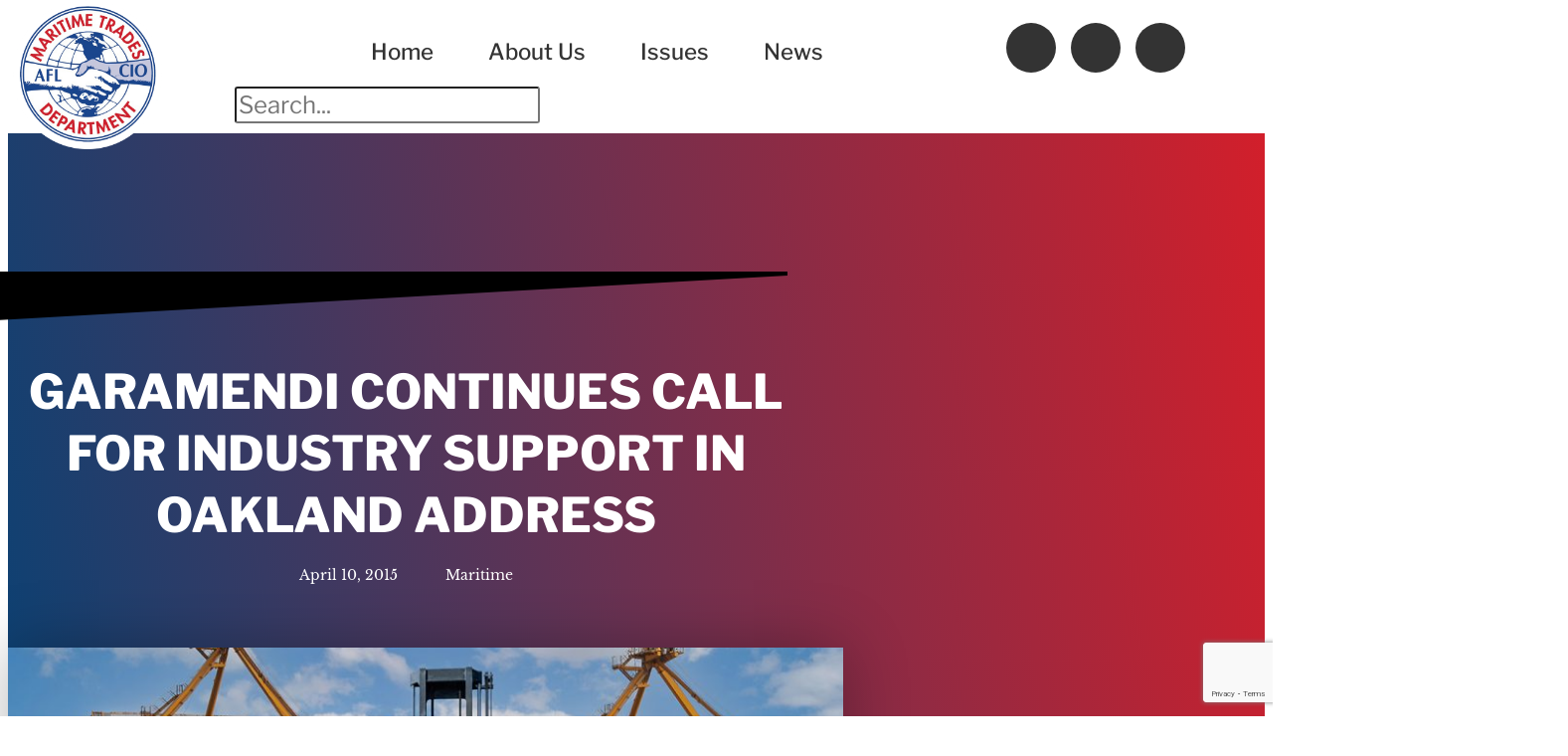

--- FILE ---
content_type: text/html; charset=UTF-8
request_url: https://www.maritimetrades.org/garamendi-continues-call-for-industry-support-in-oakland-address/
body_size: 23034
content:
<!doctype html>
<html lang="en-US">
<head>
	<meta charset="UTF-8">
	<meta name="viewport" content="width=device-width, initial-scale=1">
	<link rel="profile" href="https://gmpg.org/xfn/11">
	<title>Garamendi Continues Call for Industry Support In Oakland Address | Maritime Trades Department</title>
<script>
var theplus_ajax_url = "https://www.maritimetrades.org/wp-admin/admin-ajax.php";
		var theplus_ajax_post_url = "https://www.maritimetrades.org/wp-admin/admin-post.php";
		var theplus_nonce = "39dbb85649";
</script>
<meta name='robots' content='max-image-preview:large' />
<link rel='dns-prefetch' href='//www.google.com' />
<link rel='dns-prefetch' href='//www.googletagmanager.com' />
<link rel="alternate" type="application/rss+xml" title="Maritime Trades Department &raquo; Feed" href="https://www.maritimetrades.org/feed/" />
<link rel="alternate" type="application/rss+xml" title="Maritime Trades Department &raquo; Comments Feed" href="https://www.maritimetrades.org/comments/feed/" />
<link rel="alternate" type="text/calendar" title="Maritime Trades Department &raquo; iCal Feed" href="https://www.maritimetrades.org/events/?ical=1" />
<link rel="alternate" title="oEmbed (JSON)" type="application/json+oembed" href="https://www.maritimetrades.org/wp-json/oembed/1.0/embed?url=https%3A%2F%2Fwww.maritimetrades.org%2Fgaramendi-continues-call-for-industry-support-in-oakland-address%2F" />
<link rel="alternate" title="oEmbed (XML)" type="text/xml+oembed" href="https://www.maritimetrades.org/wp-json/oembed/1.0/embed?url=https%3A%2F%2Fwww.maritimetrades.org%2Fgaramendi-continues-call-for-industry-support-in-oakland-address%2F&#038;format=xml" />
<style id='wp-img-auto-sizes-contain-inline-css'>
img:is([sizes=auto i],[sizes^="auto," i]){contain-intrinsic-size:3000px 1500px}
/*# sourceURL=wp-img-auto-sizes-contain-inline-css */
</style>
<link rel='stylesheet' id='tribe-events-pro-mini-calendar-block-styles-css' href='https://www.maritimetrades.org/wp-content/plugins/events-calendar-pro/build/css/tribe-events-pro-mini-calendar-block.css?ver=7.7.11' media='all' />
<link rel='stylesheet' id='tec-variables-skeleton-css' href='https://www.maritimetrades.org/wp-content/plugins/event-tickets/common/build/css/variables-skeleton.css?ver=6.10.1' media='all' />
<link rel='stylesheet' id='tec-variables-full-css' href='https://www.maritimetrades.org/wp-content/plugins/event-tickets/common/build/css/variables-full.css?ver=6.10.1' media='all' />
<link rel='stylesheet' id='tribe-events-v2-virtual-single-block-css' href='https://www.maritimetrades.org/wp-content/plugins/events-calendar-pro/build/css/events-virtual-single-block.css?ver=7.7.11' media='all' />
<style id='wp-emoji-styles-inline-css'>

	img.wp-smiley, img.emoji {
		display: inline !important;
		border: none !important;
		box-shadow: none !important;
		height: 1em !important;
		width: 1em !important;
		margin: 0 0.07em !important;
		vertical-align: -0.1em !important;
		background: none !important;
		padding: 0 !important;
	}
/*# sourceURL=wp-emoji-styles-inline-css */
</style>
<link rel='stylesheet' id='wp-block-library-css' href='https://www.maritimetrades.org/wp-includes/css/dist/block-library/style.min.css?ver=6.9' media='all' />
<style id='global-styles-inline-css'>
:root{--wp--preset--aspect-ratio--square: 1;--wp--preset--aspect-ratio--4-3: 4/3;--wp--preset--aspect-ratio--3-4: 3/4;--wp--preset--aspect-ratio--3-2: 3/2;--wp--preset--aspect-ratio--2-3: 2/3;--wp--preset--aspect-ratio--16-9: 16/9;--wp--preset--aspect-ratio--9-16: 9/16;--wp--preset--color--black: #000000;--wp--preset--color--cyan-bluish-gray: #abb8c3;--wp--preset--color--white: #ffffff;--wp--preset--color--pale-pink: #f78da7;--wp--preset--color--vivid-red: #cf2e2e;--wp--preset--color--luminous-vivid-orange: #ff6900;--wp--preset--color--luminous-vivid-amber: #fcb900;--wp--preset--color--light-green-cyan: #7bdcb5;--wp--preset--color--vivid-green-cyan: #00d084;--wp--preset--color--pale-cyan-blue: #8ed1fc;--wp--preset--color--vivid-cyan-blue: #0693e3;--wp--preset--color--vivid-purple: #9b51e0;--wp--preset--gradient--vivid-cyan-blue-to-vivid-purple: linear-gradient(135deg,rgb(6,147,227) 0%,rgb(155,81,224) 100%);--wp--preset--gradient--light-green-cyan-to-vivid-green-cyan: linear-gradient(135deg,rgb(122,220,180) 0%,rgb(0,208,130) 100%);--wp--preset--gradient--luminous-vivid-amber-to-luminous-vivid-orange: linear-gradient(135deg,rgb(252,185,0) 0%,rgb(255,105,0) 100%);--wp--preset--gradient--luminous-vivid-orange-to-vivid-red: linear-gradient(135deg,rgb(255,105,0) 0%,rgb(207,46,46) 100%);--wp--preset--gradient--very-light-gray-to-cyan-bluish-gray: linear-gradient(135deg,rgb(238,238,238) 0%,rgb(169,184,195) 100%);--wp--preset--gradient--cool-to-warm-spectrum: linear-gradient(135deg,rgb(74,234,220) 0%,rgb(151,120,209) 20%,rgb(207,42,186) 40%,rgb(238,44,130) 60%,rgb(251,105,98) 80%,rgb(254,248,76) 100%);--wp--preset--gradient--blush-light-purple: linear-gradient(135deg,rgb(255,206,236) 0%,rgb(152,150,240) 100%);--wp--preset--gradient--blush-bordeaux: linear-gradient(135deg,rgb(254,205,165) 0%,rgb(254,45,45) 50%,rgb(107,0,62) 100%);--wp--preset--gradient--luminous-dusk: linear-gradient(135deg,rgb(255,203,112) 0%,rgb(199,81,192) 50%,rgb(65,88,208) 100%);--wp--preset--gradient--pale-ocean: linear-gradient(135deg,rgb(255,245,203) 0%,rgb(182,227,212) 50%,rgb(51,167,181) 100%);--wp--preset--gradient--electric-grass: linear-gradient(135deg,rgb(202,248,128) 0%,rgb(113,206,126) 100%);--wp--preset--gradient--midnight: linear-gradient(135deg,rgb(2,3,129) 0%,rgb(40,116,252) 100%);--wp--preset--font-size--small: 13px;--wp--preset--font-size--medium: 20px;--wp--preset--font-size--large: 36px;--wp--preset--font-size--x-large: 42px;--wp--preset--spacing--20: 0.44rem;--wp--preset--spacing--30: 0.67rem;--wp--preset--spacing--40: 1rem;--wp--preset--spacing--50: 1.5rem;--wp--preset--spacing--60: 2.25rem;--wp--preset--spacing--70: 3.38rem;--wp--preset--spacing--80: 5.06rem;--wp--preset--shadow--natural: 6px 6px 9px rgba(0, 0, 0, 0.2);--wp--preset--shadow--deep: 12px 12px 50px rgba(0, 0, 0, 0.4);--wp--preset--shadow--sharp: 6px 6px 0px rgba(0, 0, 0, 0.2);--wp--preset--shadow--outlined: 6px 6px 0px -3px rgb(255, 255, 255), 6px 6px rgb(0, 0, 0);--wp--preset--shadow--crisp: 6px 6px 0px rgb(0, 0, 0);}:root { --wp--style--global--content-size: 800px;--wp--style--global--wide-size: 1200px; }:where(body) { margin: 0; }.wp-site-blocks > .alignleft { float: left; margin-right: 2em; }.wp-site-blocks > .alignright { float: right; margin-left: 2em; }.wp-site-blocks > .aligncenter { justify-content: center; margin-left: auto; margin-right: auto; }:where(.wp-site-blocks) > * { margin-block-start: 24px; margin-block-end: 0; }:where(.wp-site-blocks) > :first-child { margin-block-start: 0; }:where(.wp-site-blocks) > :last-child { margin-block-end: 0; }:root { --wp--style--block-gap: 24px; }:root :where(.is-layout-flow) > :first-child{margin-block-start: 0;}:root :where(.is-layout-flow) > :last-child{margin-block-end: 0;}:root :where(.is-layout-flow) > *{margin-block-start: 24px;margin-block-end: 0;}:root :where(.is-layout-constrained) > :first-child{margin-block-start: 0;}:root :where(.is-layout-constrained) > :last-child{margin-block-end: 0;}:root :where(.is-layout-constrained) > *{margin-block-start: 24px;margin-block-end: 0;}:root :where(.is-layout-flex){gap: 24px;}:root :where(.is-layout-grid){gap: 24px;}.is-layout-flow > .alignleft{float: left;margin-inline-start: 0;margin-inline-end: 2em;}.is-layout-flow > .alignright{float: right;margin-inline-start: 2em;margin-inline-end: 0;}.is-layout-flow > .aligncenter{margin-left: auto !important;margin-right: auto !important;}.is-layout-constrained > .alignleft{float: left;margin-inline-start: 0;margin-inline-end: 2em;}.is-layout-constrained > .alignright{float: right;margin-inline-start: 2em;margin-inline-end: 0;}.is-layout-constrained > .aligncenter{margin-left: auto !important;margin-right: auto !important;}.is-layout-constrained > :where(:not(.alignleft):not(.alignright):not(.alignfull)){max-width: var(--wp--style--global--content-size);margin-left: auto !important;margin-right: auto !important;}.is-layout-constrained > .alignwide{max-width: var(--wp--style--global--wide-size);}body .is-layout-flex{display: flex;}.is-layout-flex{flex-wrap: wrap;align-items: center;}.is-layout-flex > :is(*, div){margin: 0;}body .is-layout-grid{display: grid;}.is-layout-grid > :is(*, div){margin: 0;}body{padding-top: 0px;padding-right: 0px;padding-bottom: 0px;padding-left: 0px;}a:where(:not(.wp-element-button)){text-decoration: underline;}:root :where(.wp-element-button, .wp-block-button__link){background-color: #32373c;border-width: 0;color: #fff;font-family: inherit;font-size: inherit;font-style: inherit;font-weight: inherit;letter-spacing: inherit;line-height: inherit;padding-top: calc(0.667em + 2px);padding-right: calc(1.333em + 2px);padding-bottom: calc(0.667em + 2px);padding-left: calc(1.333em + 2px);text-decoration: none;text-transform: inherit;}.has-black-color{color: var(--wp--preset--color--black) !important;}.has-cyan-bluish-gray-color{color: var(--wp--preset--color--cyan-bluish-gray) !important;}.has-white-color{color: var(--wp--preset--color--white) !important;}.has-pale-pink-color{color: var(--wp--preset--color--pale-pink) !important;}.has-vivid-red-color{color: var(--wp--preset--color--vivid-red) !important;}.has-luminous-vivid-orange-color{color: var(--wp--preset--color--luminous-vivid-orange) !important;}.has-luminous-vivid-amber-color{color: var(--wp--preset--color--luminous-vivid-amber) !important;}.has-light-green-cyan-color{color: var(--wp--preset--color--light-green-cyan) !important;}.has-vivid-green-cyan-color{color: var(--wp--preset--color--vivid-green-cyan) !important;}.has-pale-cyan-blue-color{color: var(--wp--preset--color--pale-cyan-blue) !important;}.has-vivid-cyan-blue-color{color: var(--wp--preset--color--vivid-cyan-blue) !important;}.has-vivid-purple-color{color: var(--wp--preset--color--vivid-purple) !important;}.has-black-background-color{background-color: var(--wp--preset--color--black) !important;}.has-cyan-bluish-gray-background-color{background-color: var(--wp--preset--color--cyan-bluish-gray) !important;}.has-white-background-color{background-color: var(--wp--preset--color--white) !important;}.has-pale-pink-background-color{background-color: var(--wp--preset--color--pale-pink) !important;}.has-vivid-red-background-color{background-color: var(--wp--preset--color--vivid-red) !important;}.has-luminous-vivid-orange-background-color{background-color: var(--wp--preset--color--luminous-vivid-orange) !important;}.has-luminous-vivid-amber-background-color{background-color: var(--wp--preset--color--luminous-vivid-amber) !important;}.has-light-green-cyan-background-color{background-color: var(--wp--preset--color--light-green-cyan) !important;}.has-vivid-green-cyan-background-color{background-color: var(--wp--preset--color--vivid-green-cyan) !important;}.has-pale-cyan-blue-background-color{background-color: var(--wp--preset--color--pale-cyan-blue) !important;}.has-vivid-cyan-blue-background-color{background-color: var(--wp--preset--color--vivid-cyan-blue) !important;}.has-vivid-purple-background-color{background-color: var(--wp--preset--color--vivid-purple) !important;}.has-black-border-color{border-color: var(--wp--preset--color--black) !important;}.has-cyan-bluish-gray-border-color{border-color: var(--wp--preset--color--cyan-bluish-gray) !important;}.has-white-border-color{border-color: var(--wp--preset--color--white) !important;}.has-pale-pink-border-color{border-color: var(--wp--preset--color--pale-pink) !important;}.has-vivid-red-border-color{border-color: var(--wp--preset--color--vivid-red) !important;}.has-luminous-vivid-orange-border-color{border-color: var(--wp--preset--color--luminous-vivid-orange) !important;}.has-luminous-vivid-amber-border-color{border-color: var(--wp--preset--color--luminous-vivid-amber) !important;}.has-light-green-cyan-border-color{border-color: var(--wp--preset--color--light-green-cyan) !important;}.has-vivid-green-cyan-border-color{border-color: var(--wp--preset--color--vivid-green-cyan) !important;}.has-pale-cyan-blue-border-color{border-color: var(--wp--preset--color--pale-cyan-blue) !important;}.has-vivid-cyan-blue-border-color{border-color: var(--wp--preset--color--vivid-cyan-blue) !important;}.has-vivid-purple-border-color{border-color: var(--wp--preset--color--vivid-purple) !important;}.has-vivid-cyan-blue-to-vivid-purple-gradient-background{background: var(--wp--preset--gradient--vivid-cyan-blue-to-vivid-purple) !important;}.has-light-green-cyan-to-vivid-green-cyan-gradient-background{background: var(--wp--preset--gradient--light-green-cyan-to-vivid-green-cyan) !important;}.has-luminous-vivid-amber-to-luminous-vivid-orange-gradient-background{background: var(--wp--preset--gradient--luminous-vivid-amber-to-luminous-vivid-orange) !important;}.has-luminous-vivid-orange-to-vivid-red-gradient-background{background: var(--wp--preset--gradient--luminous-vivid-orange-to-vivid-red) !important;}.has-very-light-gray-to-cyan-bluish-gray-gradient-background{background: var(--wp--preset--gradient--very-light-gray-to-cyan-bluish-gray) !important;}.has-cool-to-warm-spectrum-gradient-background{background: var(--wp--preset--gradient--cool-to-warm-spectrum) !important;}.has-blush-light-purple-gradient-background{background: var(--wp--preset--gradient--blush-light-purple) !important;}.has-blush-bordeaux-gradient-background{background: var(--wp--preset--gradient--blush-bordeaux) !important;}.has-luminous-dusk-gradient-background{background: var(--wp--preset--gradient--luminous-dusk) !important;}.has-pale-ocean-gradient-background{background: var(--wp--preset--gradient--pale-ocean) !important;}.has-electric-grass-gradient-background{background: var(--wp--preset--gradient--electric-grass) !important;}.has-midnight-gradient-background{background: var(--wp--preset--gradient--midnight) !important;}.has-small-font-size{font-size: var(--wp--preset--font-size--small) !important;}.has-medium-font-size{font-size: var(--wp--preset--font-size--medium) !important;}.has-large-font-size{font-size: var(--wp--preset--font-size--large) !important;}.has-x-large-font-size{font-size: var(--wp--preset--font-size--x-large) !important;}
:root :where(.wp-block-pullquote){font-size: 1.5em;line-height: 1.6;}
/*# sourceURL=global-styles-inline-css */
</style>
<link rel='stylesheet' id='tribe-events-v2-single-skeleton-css' href='https://www.maritimetrades.org/wp-content/plugins/the-events-calendar/build/css/tribe-events-single-skeleton.css?ver=6.15.13' media='all' />
<link rel='stylesheet' id='tribe-events-v2-single-skeleton-full-css' href='https://www.maritimetrades.org/wp-content/plugins/the-events-calendar/build/css/tribe-events-single-full.css?ver=6.15.13' media='all' />
<link rel='stylesheet' id='tec-events-elementor-widgets-base-styles-css' href='https://www.maritimetrades.org/wp-content/plugins/the-events-calendar/build/css/integrations/plugins/elementor/widgets/widget-base.css?ver=6.15.13' media='all' />
<link rel='stylesheet' id='theplus-front-css-css' href='//www.maritimetrades.org/wp-content/uploads/theplus-addons/theplus-post-2279.min.css?ver=1759429365' media='all' />
<link rel='stylesheet' id='hello-elementor-css' href='https://www.maritimetrades.org/wp-content/themes/hello-elementor/assets/css/reset.css?ver=3.4.5' media='all' />
<link rel='stylesheet' id='hello-elementor-theme-style-css' href='https://www.maritimetrades.org/wp-content/themes/hello-elementor/assets/css/theme.css?ver=3.4.5' media='all' />
<link rel='stylesheet' id='hello-elementor-header-footer-css' href='https://www.maritimetrades.org/wp-content/themes/hello-elementor/assets/css/header-footer.css?ver=3.4.5' media='all' />
<link rel='stylesheet' id='elementor-frontend-css' href='https://www.maritimetrades.org/wp-content/uploads/elementor/css/custom-frontend.min.css?ver=1768334611' media='all' />
<style id='elementor-frontend-inline-css'>
.elementor-kit-5{--e-global-color-primary:#084275;--e-global-color-secondary:#1D2951;--e-global-color-text:#333333;--e-global-color-accent:#D21F2B;--e-global-color-041abb3:#FFFFFF;--e-global-color-de49b70:#F5F5F5;--e-global-typography-primary-font-family:"Libre Franklin";--e-global-typography-primary-font-size:1.1em;--e-global-typography-primary-font-weight:400;--e-global-typography-primary-line-height:1.3em;--e-global-typography-secondary-font-family:"Libre Franklin";--e-global-typography-secondary-font-size:2em;--e-global-typography-secondary-font-weight:800;--e-global-typography-secondary-line-height:1.5em;--e-global-typography-text-font-family:"Libre Baskerville";--e-global-typography-text-font-size:1.1em;--e-global-typography-text-font-weight:400;--e-global-typography-text-line-height:1.3em;--e-global-typography-accent-font-family:"Libre Baskerville";--e-global-typography-accent-font-size:2em;--e-global-typography-accent-font-weight:600;--e-global-typography-accent-line-height:1.5em;color:var( --e-global-color-text );font-family:"Libre Baskerville", Sans-serif;font-size:1em;line-height:2em;}.elementor-kit-5 button,.elementor-kit-5 input[type="button"],.elementor-kit-5 input[type="submit"],.elementor-kit-5 .elementor-button{background-color:var( --e-global-color-accent );font-family:"Libre Franklin", Sans-serif;font-size:1em;font-weight:800;color:var( --e-global-color-041abb3 );border-radius:5px 5px 5px 5px;padding:15px 30px 15px 30px;}.elementor-kit-5 button:hover,.elementor-kit-5 button:focus,.elementor-kit-5 input[type="button"]:hover,.elementor-kit-5 input[type="button"]:focus,.elementor-kit-5 input[type="submit"]:hover,.elementor-kit-5 input[type="submit"]:focus,.elementor-kit-5 .elementor-button:hover,.elementor-kit-5 .elementor-button:focus{background-color:var( --e-global-color-primary );color:var( --e-global-color-041abb3 );border-radius:5px 5px 5px 5px;}.elementor-kit-5 e-page-transition{background-color:#FFBC7D;}.elementor-kit-5 a{color:var( --e-global-color-accent );}.elementor-kit-5 a:hover{color:var( --e-global-color-primary );}.elementor-kit-5 h1{color:var( --e-global-color-primary );font-family:"Libre Franklin", Sans-serif;font-size:4em;font-weight:800;line-height:1.1em;}.elementor-kit-5 h2{color:var( --e-global-color-primary );font-family:"Libre Franklin", Sans-serif;font-size:3em;font-weight:800;line-height:1.1em;}.elementor-kit-5 h3{color:var( --e-global-color-primary );font-family:"Libre Franklin", Sans-serif;font-size:2.5em;font-weight:800;}.elementor-kit-5 h4{color:var( --e-global-color-primary );font-size:2em;font-weight:800;line-height:1.1em;}.elementor-kit-5 h5{color:var( --e-global-color-primary );font-size:1.8em;font-weight:800;}.elementor-kit-5 h6{color:var( --e-global-color-primary );font-size:1.5em;font-weight:800;}.elementor-section.elementor-section-boxed > .elementor-container{max-width:1140px;}.e-con{--container-max-width:1140px;}.elementor-widget:not(:last-child){margin-block-end:20px;}.elementor-element{--widgets-spacing:20px 20px;--widgets-spacing-row:20px;--widgets-spacing-column:20px;}{}h1.entry-title{display:var(--page-title-display);}.site-header .site-branding{flex-direction:column;align-items:stretch;}.site-header{padding-inline-end:0px;padding-inline-start:0px;}.site-footer .site-branding{flex-direction:column;align-items:stretch;}@media(max-width:1024px){.elementor-section.elementor-section-boxed > .elementor-container{max-width:1024px;}.e-con{--container-max-width:1024px;}}@media(max-width:767px){.elementor-section.elementor-section-boxed > .elementor-container{max-width:767px;}.e-con{--container-max-width:767px;}}
.elementor-5553 .elementor-element.elementor-element-fe8dcdb > .elementor-container > .elementor-column > .elementor-widget-wrap{align-content:center;align-items:center;}.elementor-5553 .elementor-element.elementor-element-fe8dcdb:not(.elementor-motion-effects-element-type-background), .elementor-5553 .elementor-element.elementor-element-fe8dcdb > .elementor-motion-effects-container > .elementor-motion-effects-layer{background-color:var( --e-global-color-041abb3 );}.elementor-5553 .elementor-element.elementor-element-fe8dcdb > .elementor-container{min-height:80px;}.elementor-5553 .elementor-element.elementor-element-fe8dcdb{transition:background 0.3s, border 0.3s, border-radius 0.3s, box-shadow 0.3s;padding:0% 1% 0% 1%;z-index:99;}.elementor-5553 .elementor-element.elementor-element-fe8dcdb > .elementor-background-overlay{transition:background 0.3s, border-radius 0.3s, opacity 0.3s;}.elementor-widget-image .widget-image-caption{color:var( --e-global-color-text );font-family:var( --e-global-typography-text-font-family ), Sans-serif;font-size:var( --e-global-typography-text-font-size );font-weight:var( --e-global-typography-text-font-weight );line-height:var( --e-global-typography-text-line-height );}.elementor-5553 .elementor-element.elementor-element-2e3a3e5{width:var( --container-widget-width, 15% );max-width:15%;--container-widget-width:15%;--container-widget-flex-grow:0;top:0px;z-index:100;}body:not(.rtl) .elementor-5553 .elementor-element.elementor-element-2e3a3e5{left:-1vw;}body.rtl .elementor-5553 .elementor-element.elementor-element-2e3a3e5{right:-1vw;}.elementor-5553 .elementor-element.elementor-element-2e3a3e5 img{max-width:150px;}.elementor-widget-nav-menu .elementor-nav-menu .elementor-item{font-family:var( --e-global-typography-primary-font-family ), Sans-serif;font-size:var( --e-global-typography-primary-font-size );font-weight:var( --e-global-typography-primary-font-weight );line-height:var( --e-global-typography-primary-line-height );}.elementor-widget-nav-menu .elementor-nav-menu--main .elementor-item{color:var( --e-global-color-text );fill:var( --e-global-color-text );}.elementor-widget-nav-menu .elementor-nav-menu--main .elementor-item:hover,
					.elementor-widget-nav-menu .elementor-nav-menu--main .elementor-item.elementor-item-active,
					.elementor-widget-nav-menu .elementor-nav-menu--main .elementor-item.highlighted,
					.elementor-widget-nav-menu .elementor-nav-menu--main .elementor-item:focus{color:var( --e-global-color-accent );fill:var( --e-global-color-accent );}.elementor-widget-nav-menu .elementor-nav-menu--main:not(.e--pointer-framed) .elementor-item:before,
					.elementor-widget-nav-menu .elementor-nav-menu--main:not(.e--pointer-framed) .elementor-item:after{background-color:var( --e-global-color-accent );}.elementor-widget-nav-menu .e--pointer-framed .elementor-item:before,
					.elementor-widget-nav-menu .e--pointer-framed .elementor-item:after{border-color:var( --e-global-color-accent );}.elementor-widget-nav-menu{--e-nav-menu-divider-color:var( --e-global-color-text );}.elementor-widget-nav-menu .elementor-nav-menu--dropdown .elementor-item, .elementor-widget-nav-menu .elementor-nav-menu--dropdown  .elementor-sub-item{font-family:var( --e-global-typography-accent-font-family ), Sans-serif;font-size:var( --e-global-typography-accent-font-size );font-weight:var( --e-global-typography-accent-font-weight );}.elementor-5553 .elementor-element.elementor-element-60bcd9d{width:var( --container-widget-width, 84.866% );max-width:84.866%;--container-widget-width:84.866%;--container-widget-flex-grow:0;align-self:center;--e-nav-menu-horizontal-menu-item-margin:calc( 55px / 2 );}.elementor-5553 .elementor-element.elementor-element-60bcd9d > .elementor-widget-container{padding:10px 0px 0px 0px;}.elementor-5553 .elementor-element.elementor-element-60bcd9d .elementor-menu-toggle{margin-left:auto;background-color:var( --e-global-color-accent );}.elementor-5553 .elementor-element.elementor-element-60bcd9d .elementor-nav-menu .elementor-item{font-family:"Libre Franklin", Sans-serif;font-size:1.4em;font-weight:500;line-height:1.3em;}.elementor-5553 .elementor-element.elementor-element-60bcd9d .elementor-nav-menu--main .elementor-item.elementor-item-active{color:var( --e-global-color-accent );}.elementor-5553 .elementor-element.elementor-element-60bcd9d .elementor-nav-menu--main:not(.e--pointer-framed) .elementor-item.elementor-item-active:before,
					.elementor-5553 .elementor-element.elementor-element-60bcd9d .elementor-nav-menu--main:not(.e--pointer-framed) .elementor-item.elementor-item-active:after{background-color:var( --e-global-color-accent );}.elementor-5553 .elementor-element.elementor-element-60bcd9d .e--pointer-framed .elementor-item.elementor-item-active:before,
					.elementor-5553 .elementor-element.elementor-element-60bcd9d .e--pointer-framed .elementor-item.elementor-item-active:after{border-color:var( --e-global-color-accent );}.elementor-5553 .elementor-element.elementor-element-60bcd9d .e--pointer-framed .elementor-item:before{border-width:3px;}.elementor-5553 .elementor-element.elementor-element-60bcd9d .e--pointer-framed.e--animation-draw .elementor-item:before{border-width:0 0 3px 3px;}.elementor-5553 .elementor-element.elementor-element-60bcd9d .e--pointer-framed.e--animation-draw .elementor-item:after{border-width:3px 3px 0 0;}.elementor-5553 .elementor-element.elementor-element-60bcd9d .e--pointer-framed.e--animation-corners .elementor-item:before{border-width:3px 0 0 3px;}.elementor-5553 .elementor-element.elementor-element-60bcd9d .e--pointer-framed.e--animation-corners .elementor-item:after{border-width:0 3px 3px 0;}.elementor-5553 .elementor-element.elementor-element-60bcd9d .e--pointer-underline .elementor-item:after,
					 .elementor-5553 .elementor-element.elementor-element-60bcd9d .e--pointer-overline .elementor-item:before,
					 .elementor-5553 .elementor-element.elementor-element-60bcd9d .e--pointer-double-line .elementor-item:before,
					 .elementor-5553 .elementor-element.elementor-element-60bcd9d .e--pointer-double-line .elementor-item:after{height:3px;}.elementor-5553 .elementor-element.elementor-element-60bcd9d .elementor-nav-menu--main .elementor-item{padding-left:0px;padding-right:0px;padding-top:10px;padding-bottom:10px;}.elementor-5553 .elementor-element.elementor-element-60bcd9d .elementor-nav-menu--main:not(.elementor-nav-menu--layout-horizontal) .elementor-nav-menu > li:not(:last-child){margin-bottom:55px;}.elementor-5553 .elementor-element.elementor-element-60bcd9d .elementor-nav-menu--dropdown a, .elementor-5553 .elementor-element.elementor-element-60bcd9d .elementor-menu-toggle{color:var( --e-global-color-text );fill:var( --e-global-color-text );}.elementor-5553 .elementor-element.elementor-element-60bcd9d .elementor-nav-menu--dropdown{background-color:var( --e-global-color-041abb3 );border-radius:0px 0px 5px 5px;}.elementor-5553 .elementor-element.elementor-element-60bcd9d .elementor-nav-menu--dropdown a:hover,
					.elementor-5553 .elementor-element.elementor-element-60bcd9d .elementor-nav-menu--dropdown a:focus,
					.elementor-5553 .elementor-element.elementor-element-60bcd9d .elementor-nav-menu--dropdown a.elementor-item-active,
					.elementor-5553 .elementor-element.elementor-element-60bcd9d .elementor-nav-menu--dropdown a.highlighted,
					.elementor-5553 .elementor-element.elementor-element-60bcd9d .elementor-menu-toggle:hover,
					.elementor-5553 .elementor-element.elementor-element-60bcd9d .elementor-menu-toggle:focus{color:var( --e-global-color-041abb3 );}.elementor-5553 .elementor-element.elementor-element-60bcd9d .elementor-nav-menu--dropdown a:hover,
					.elementor-5553 .elementor-element.elementor-element-60bcd9d .elementor-nav-menu--dropdown a:focus,
					.elementor-5553 .elementor-element.elementor-element-60bcd9d .elementor-nav-menu--dropdown a.elementor-item-active,
					.elementor-5553 .elementor-element.elementor-element-60bcd9d .elementor-nav-menu--dropdown a.highlighted{background-color:var( --e-global-color-accent );}.elementor-5553 .elementor-element.elementor-element-60bcd9d .elementor-nav-menu--dropdown a.elementor-item-active{color:var( --e-global-color-041abb3 );background-color:var( --e-global-color-primary );}.elementor-5553 .elementor-element.elementor-element-60bcd9d .elementor-nav-menu--dropdown .elementor-item, .elementor-5553 .elementor-element.elementor-element-60bcd9d .elementor-nav-menu--dropdown  .elementor-sub-item{font-family:"Libre Franklin", Sans-serif;font-size:1em;font-weight:800;}.elementor-5553 .elementor-element.elementor-element-60bcd9d .elementor-nav-menu--dropdown li:first-child a{border-top-left-radius:0px;border-top-right-radius:0px;}.elementor-5553 .elementor-element.elementor-element-60bcd9d .elementor-nav-menu--dropdown li:last-child a{border-bottom-right-radius:5px;border-bottom-left-radius:5px;}.elementor-5553 .elementor-element.elementor-element-60bcd9d .elementor-nav-menu--main .elementor-nav-menu--dropdown, .elementor-5553 .elementor-element.elementor-element-60bcd9d .elementor-nav-menu__container.elementor-nav-menu--dropdown{box-shadow:1px 1px 5px -2px rgba(0,0,0,0.5);}.elementor-5553 .elementor-element.elementor-element-60bcd9d .elementor-nav-menu--main > .elementor-nav-menu > li > .elementor-nav-menu--dropdown, .elementor-5553 .elementor-element.elementor-element-60bcd9d .elementor-nav-menu__container.elementor-nav-menu--dropdown{margin-top:0px !important;}.elementor-5553 .elementor-element.elementor-element-60bcd9d div.elementor-menu-toggle{color:var( --e-global-color-041abb3 );}.elementor-5553 .elementor-element.elementor-element-60bcd9d div.elementor-menu-toggle svg{fill:var( --e-global-color-041abb3 );}.elementor-5553 .elementor-element.elementor-element-5b5d362{--grid-template-columns:repeat(0, auto);width:auto;max-width:auto;--icon-size:16px;--grid-column-gap:10px;--grid-row-gap:0px;}.elementor-5553 .elementor-element.elementor-element-5b5d362 .elementor-widget-container{text-align:center;}.elementor-5553 .elementor-element.elementor-element-5b5d362 > .elementor-widget-container{margin:-6px 0px 0px 0px;padding:0px 0px 0px 0px;}.elementor-5553 .elementor-element.elementor-element-5b5d362 .elementor-social-icon{background-color:var( --e-global-color-text );}.elementor-5553 .elementor-element.elementor-element-5b5d362 .elementor-social-icon i{color:var( --e-global-color-041abb3 );}.elementor-5553 .elementor-element.elementor-element-5b5d362 .elementor-social-icon svg{fill:var( --e-global-color-041abb3 );}.elementor-5553 .elementor-element.elementor-element-5b5d362 .elementor-social-icon:hover{background-color:var( --e-global-color-accent );}.elementor-widget-search-form input[type="search"].elementor-search-form__input{font-family:var( --e-global-typography-text-font-family ), Sans-serif;font-size:var( --e-global-typography-text-font-size );font-weight:var( --e-global-typography-text-font-weight );line-height:var( --e-global-typography-text-line-height );}.elementor-widget-search-form .elementor-search-form__input,
					.elementor-widget-search-form .elementor-search-form__icon,
					.elementor-widget-search-form .elementor-lightbox .dialog-lightbox-close-button,
					.elementor-widget-search-form .elementor-lightbox .dialog-lightbox-close-button:hover,
					.elementor-widget-search-form.elementor-search-form--skin-full_screen input[type="search"].elementor-search-form__input{color:var( --e-global-color-text );fill:var( --e-global-color-text );}.elementor-widget-search-form .elementor-search-form__submit{font-family:var( --e-global-typography-text-font-family ), Sans-serif;font-size:var( --e-global-typography-text-font-size );font-weight:var( --e-global-typography-text-font-weight );line-height:var( --e-global-typography-text-line-height );background-color:var( --e-global-color-secondary );}.elementor-5553 .elementor-element.elementor-element-4a28e03{width:auto;max-width:auto;}.elementor-5553 .elementor-element.elementor-element-4a28e03 > .elementor-widget-container{margin:-6px 0px 0px 20px;}.elementor-5553 .elementor-element.elementor-element-4a28e03 .elementor-search-form{text-align:center;}.elementor-5553 .elementor-element.elementor-element-4a28e03 .elementor-search-form__toggle{--e-search-form-toggle-size:33px;--e-search-form-toggle-color:var( --e-global-color-text );--e-search-form-toggle-background-color:var( --e-global-color-041abb3 );}.elementor-5553 .elementor-element.elementor-element-4a28e03 input[type="search"].elementor-search-form__input{font-family:"Libre Franklin", Sans-serif;font-size:1.5em;font-weight:400;line-height:1.3em;}.elementor-5553 .elementor-element.elementor-element-4a28e03 .elementor-search-form__input,
					.elementor-5553 .elementor-element.elementor-element-4a28e03 .elementor-search-form__icon,
					.elementor-5553 .elementor-element.elementor-element-4a28e03 .elementor-lightbox .dialog-lightbox-close-button,
					.elementor-5553 .elementor-element.elementor-element-4a28e03 .elementor-lightbox .dialog-lightbox-close-button:hover,
					.elementor-5553 .elementor-element.elementor-element-4a28e03.elementor-search-form--skin-full_screen input[type="search"].elementor-search-form__input{color:var( --e-global-color-041abb3 );fill:var( --e-global-color-041abb3 );}.elementor-5553 .elementor-element.elementor-element-4a28e03:not(.elementor-search-form--skin-full_screen) .elementor-search-form__container{border-radius:3px;}.elementor-5553 .elementor-element.elementor-element-4a28e03.elementor-search-form--skin-full_screen input[type="search"].elementor-search-form__input{border-radius:3px;}.elementor-5553 .elementor-element.elementor-element-4a28e03 .elementor-search-form__toggle:hover{--e-search-form-toggle-color:var( --e-global-color-accent );}.elementor-5553 .elementor-element.elementor-element-4a28e03 .elementor-search-form__toggle:focus{--e-search-form-toggle-color:var( --e-global-color-accent );}.elementor-5553 .elementor-element.elementor-element-3cb8310 > .elementor-container > .elementor-column > .elementor-widget-wrap{align-content:center;align-items:center;}.elementor-5553 .elementor-element.elementor-element-3cb8310:not(.elementor-motion-effects-element-type-background), .elementor-5553 .elementor-element.elementor-element-3cb8310 > .elementor-motion-effects-container > .elementor-motion-effects-layer{background-color:var( --e-global-color-041abb3 );}.elementor-5553 .elementor-element.elementor-element-3cb8310 > .elementor-container{min-height:80px;}.elementor-5553 .elementor-element.elementor-element-3cb8310{transition:background 0.3s, border 0.3s, border-radius 0.3s, box-shadow 0.3s;padding:0% 1% 0% 1%;z-index:99;}.elementor-5553 .elementor-element.elementor-element-3cb8310 > .elementor-background-overlay{transition:background 0.3s, border-radius 0.3s, opacity 0.3s;}.elementor-5553 .elementor-element.elementor-element-39d7f7d{width:var( --container-widget-width, 15% );max-width:15%;--container-widget-width:15%;--container-widget-flex-grow:0;top:0px;z-index:100;}body:not(.rtl) .elementor-5553 .elementor-element.elementor-element-39d7f7d{left:-1vw;}body.rtl .elementor-5553 .elementor-element.elementor-element-39d7f7d{right:-1vw;}.elementor-5553 .elementor-element.elementor-element-39d7f7d img{max-width:150px;}.elementor-5553 .elementor-element.elementor-element-2e5e986{width:var( --container-widget-width, 84.866% );max-width:84.866%;--container-widget-width:84.866%;--container-widget-flex-grow:0;align-self:center;--e-nav-menu-horizontal-menu-item-margin:calc( 55px / 2 );}.elementor-5553 .elementor-element.elementor-element-2e5e986 > .elementor-widget-container{padding:10px 0px 0px 0px;}.elementor-5553 .elementor-element.elementor-element-2e5e986 .elementor-menu-toggle{margin-left:auto;background-color:var( --e-global-color-accent );}.elementor-5553 .elementor-element.elementor-element-2e5e986 .elementor-nav-menu .elementor-item{font-family:"Libre Franklin", Sans-serif;font-size:1.4em;font-weight:500;line-height:1.3em;}.elementor-5553 .elementor-element.elementor-element-2e5e986 .elementor-nav-menu--main .elementor-item.elementor-item-active{color:var( --e-global-color-accent );}.elementor-5553 .elementor-element.elementor-element-2e5e986 .elementor-nav-menu--main:not(.e--pointer-framed) .elementor-item.elementor-item-active:before,
					.elementor-5553 .elementor-element.elementor-element-2e5e986 .elementor-nav-menu--main:not(.e--pointer-framed) .elementor-item.elementor-item-active:after{background-color:var( --e-global-color-accent );}.elementor-5553 .elementor-element.elementor-element-2e5e986 .e--pointer-framed .elementor-item.elementor-item-active:before,
					.elementor-5553 .elementor-element.elementor-element-2e5e986 .e--pointer-framed .elementor-item.elementor-item-active:after{border-color:var( --e-global-color-accent );}.elementor-5553 .elementor-element.elementor-element-2e5e986 .e--pointer-framed .elementor-item:before{border-width:3px;}.elementor-5553 .elementor-element.elementor-element-2e5e986 .e--pointer-framed.e--animation-draw .elementor-item:before{border-width:0 0 3px 3px;}.elementor-5553 .elementor-element.elementor-element-2e5e986 .e--pointer-framed.e--animation-draw .elementor-item:after{border-width:3px 3px 0 0;}.elementor-5553 .elementor-element.elementor-element-2e5e986 .e--pointer-framed.e--animation-corners .elementor-item:before{border-width:3px 0 0 3px;}.elementor-5553 .elementor-element.elementor-element-2e5e986 .e--pointer-framed.e--animation-corners .elementor-item:after{border-width:0 3px 3px 0;}.elementor-5553 .elementor-element.elementor-element-2e5e986 .e--pointer-underline .elementor-item:after,
					 .elementor-5553 .elementor-element.elementor-element-2e5e986 .e--pointer-overline .elementor-item:before,
					 .elementor-5553 .elementor-element.elementor-element-2e5e986 .e--pointer-double-line .elementor-item:before,
					 .elementor-5553 .elementor-element.elementor-element-2e5e986 .e--pointer-double-line .elementor-item:after{height:3px;}.elementor-5553 .elementor-element.elementor-element-2e5e986 .elementor-nav-menu--main .elementor-item{padding-left:0px;padding-right:0px;padding-top:10px;padding-bottom:10px;}.elementor-5553 .elementor-element.elementor-element-2e5e986 .elementor-nav-menu--main:not(.elementor-nav-menu--layout-horizontal) .elementor-nav-menu > li:not(:last-child){margin-bottom:55px;}.elementor-5553 .elementor-element.elementor-element-2e5e986 .elementor-nav-menu--dropdown a, .elementor-5553 .elementor-element.elementor-element-2e5e986 .elementor-menu-toggle{color:var( --e-global-color-text );fill:var( --e-global-color-text );}.elementor-5553 .elementor-element.elementor-element-2e5e986 .elementor-nav-menu--dropdown{background-color:var( --e-global-color-041abb3 );border-radius:0px 0px 5px 5px;}.elementor-5553 .elementor-element.elementor-element-2e5e986 .elementor-nav-menu--dropdown a:hover,
					.elementor-5553 .elementor-element.elementor-element-2e5e986 .elementor-nav-menu--dropdown a:focus,
					.elementor-5553 .elementor-element.elementor-element-2e5e986 .elementor-nav-menu--dropdown a.elementor-item-active,
					.elementor-5553 .elementor-element.elementor-element-2e5e986 .elementor-nav-menu--dropdown a.highlighted,
					.elementor-5553 .elementor-element.elementor-element-2e5e986 .elementor-menu-toggle:hover,
					.elementor-5553 .elementor-element.elementor-element-2e5e986 .elementor-menu-toggle:focus{color:var( --e-global-color-041abb3 );}.elementor-5553 .elementor-element.elementor-element-2e5e986 .elementor-nav-menu--dropdown a:hover,
					.elementor-5553 .elementor-element.elementor-element-2e5e986 .elementor-nav-menu--dropdown a:focus,
					.elementor-5553 .elementor-element.elementor-element-2e5e986 .elementor-nav-menu--dropdown a.elementor-item-active,
					.elementor-5553 .elementor-element.elementor-element-2e5e986 .elementor-nav-menu--dropdown a.highlighted{background-color:var( --e-global-color-accent );}.elementor-5553 .elementor-element.elementor-element-2e5e986 .elementor-nav-menu--dropdown a.elementor-item-active{color:var( --e-global-color-041abb3 );background-color:var( --e-global-color-primary );}.elementor-5553 .elementor-element.elementor-element-2e5e986 .elementor-nav-menu--dropdown .elementor-item, .elementor-5553 .elementor-element.elementor-element-2e5e986 .elementor-nav-menu--dropdown  .elementor-sub-item{font-family:"Libre Franklin", Sans-serif;font-size:1em;font-weight:800;}.elementor-5553 .elementor-element.elementor-element-2e5e986 .elementor-nav-menu--dropdown li:first-child a{border-top-left-radius:0px;border-top-right-radius:0px;}.elementor-5553 .elementor-element.elementor-element-2e5e986 .elementor-nav-menu--dropdown li:last-child a{border-bottom-right-radius:5px;border-bottom-left-radius:5px;}.elementor-5553 .elementor-element.elementor-element-2e5e986 .elementor-nav-menu--main .elementor-nav-menu--dropdown, .elementor-5553 .elementor-element.elementor-element-2e5e986 .elementor-nav-menu__container.elementor-nav-menu--dropdown{box-shadow:1px 1px 5px -2px rgba(0,0,0,0.5);}.elementor-5553 .elementor-element.elementor-element-2e5e986 .elementor-nav-menu--main > .elementor-nav-menu > li > .elementor-nav-menu--dropdown, .elementor-5553 .elementor-element.elementor-element-2e5e986 .elementor-nav-menu__container.elementor-nav-menu--dropdown{margin-top:0px !important;}.elementor-5553 .elementor-element.elementor-element-2e5e986 div.elementor-menu-toggle{color:var( --e-global-color-041abb3 );}.elementor-5553 .elementor-element.elementor-element-2e5e986 div.elementor-menu-toggle svg{fill:var( --e-global-color-041abb3 );}.elementor-5553 .elementor-element.elementor-element-54c259a{width:auto;max-width:auto;}.elementor-5553 .elementor-element.elementor-element-54c259a > .elementor-widget-container{margin:-6px 0px 0px 20px;}.elementor-5553 .elementor-element.elementor-element-54c259a .elementor-search-form{text-align:center;}.elementor-5553 .elementor-element.elementor-element-54c259a .elementor-search-form__toggle{--e-search-form-toggle-size:33px;--e-search-form-toggle-color:var( --e-global-color-text );--e-search-form-toggle-background-color:var( --e-global-color-041abb3 );}.elementor-5553 .elementor-element.elementor-element-54c259a input[type="search"].elementor-search-form__input{font-family:"Libre Franklin", Sans-serif;font-size:1.5em;font-weight:400;line-height:1.3em;}.elementor-5553 .elementor-element.elementor-element-54c259a .elementor-search-form__input,
					.elementor-5553 .elementor-element.elementor-element-54c259a .elementor-search-form__icon,
					.elementor-5553 .elementor-element.elementor-element-54c259a .elementor-lightbox .dialog-lightbox-close-button,
					.elementor-5553 .elementor-element.elementor-element-54c259a .elementor-lightbox .dialog-lightbox-close-button:hover,
					.elementor-5553 .elementor-element.elementor-element-54c259a.elementor-search-form--skin-full_screen input[type="search"].elementor-search-form__input{color:var( --e-global-color-041abb3 );fill:var( --e-global-color-041abb3 );}.elementor-5553 .elementor-element.elementor-element-54c259a:not(.elementor-search-form--skin-full_screen) .elementor-search-form__container{border-radius:3px;}.elementor-5553 .elementor-element.elementor-element-54c259a.elementor-search-form--skin-full_screen input[type="search"].elementor-search-form__input{border-radius:3px;}.elementor-5553 .elementor-element.elementor-element-54c259a .elementor-search-form__toggle:hover{--e-search-form-toggle-color:var( --e-global-color-accent );}.elementor-5553 .elementor-element.elementor-element-54c259a .elementor-search-form__toggle:focus{--e-search-form-toggle-color:var( --e-global-color-accent );}.elementor-theme-builder-content-area{height:400px;}.elementor-location-header:before, .elementor-location-footer:before{content:"";display:table;clear:both;}@media(max-width:1366px){.elementor-widget-image .widget-image-caption{font-size:var( --e-global-typography-text-font-size );line-height:var( --e-global-typography-text-line-height );}.elementor-5553 .elementor-element.elementor-element-2e3a3e5{--container-widget-width:15%;--container-widget-flex-grow:0;width:var( --container-widget-width, 15% );max-width:15%;top:0px;}body:not(.rtl) .elementor-5553 .elementor-element.elementor-element-2e3a3e5{left:1vw;}body.rtl .elementor-5553 .elementor-element.elementor-element-2e3a3e5{right:1vw;}.elementor-5553 .elementor-element.elementor-element-2e3a3e5 img{max-width:150px;}.elementor-widget-nav-menu .elementor-nav-menu .elementor-item{font-size:var( --e-global-typography-primary-font-size );line-height:var( --e-global-typography-primary-line-height );}.elementor-widget-nav-menu .elementor-nav-menu--dropdown .elementor-item, .elementor-widget-nav-menu .elementor-nav-menu--dropdown  .elementor-sub-item{font-size:var( --e-global-typography-accent-font-size );}.elementor-5553 .elementor-element.elementor-element-60bcd9d{--container-widget-width:77%;--container-widget-flex-grow:0;width:var( --container-widget-width, 77% );max-width:77%;}.elementor-5553 .elementor-element.elementor-element-5b5d362 > .elementor-widget-container{margin:-6px 0px 0px 0px;}.elementor-widget-search-form input[type="search"].elementor-search-form__input{font-size:var( --e-global-typography-text-font-size );line-height:var( --e-global-typography-text-line-height );}.elementor-widget-search-form .elementor-search-form__submit{font-size:var( --e-global-typography-text-font-size );line-height:var( --e-global-typography-text-line-height );}.elementor-5553 .elementor-element.elementor-element-4a28e03 > .elementor-widget-container{margin:-6px 0px 0px 20px;}.elementor-5553 .elementor-element.elementor-element-39d7f7d{--container-widget-width:15%;--container-widget-flex-grow:0;width:var( --container-widget-width, 15% );max-width:15%;top:0px;}body:not(.rtl) .elementor-5553 .elementor-element.elementor-element-39d7f7d{left:1vw;}body.rtl .elementor-5553 .elementor-element.elementor-element-39d7f7d{right:1vw;}.elementor-5553 .elementor-element.elementor-element-39d7f7d img{max-width:150px;}.elementor-5553 .elementor-element.elementor-element-2e5e986{--container-widget-width:77%;--container-widget-flex-grow:0;width:var( --container-widget-width, 77% );max-width:77%;}.elementor-5553 .elementor-element.elementor-element-54c259a > .elementor-widget-container{margin:-6px 0px 0px 20px;}}@media(max-width:1024px){.elementor-5553 .elementor-element.elementor-element-fe8dcdb > .elementor-container{min-height:50px;}.elementor-5553 .elementor-element.elementor-element-fe8dcdb{padding:0% 1% 0% 1%;}.elementor-widget-image .widget-image-caption{font-size:var( --e-global-typography-text-font-size );line-height:var( --e-global-typography-text-line-height );}.elementor-5553 .elementor-element.elementor-element-2e3a3e5{--container-widget-width:20%;--container-widget-flex-grow:0;width:var( --container-widget-width, 20% );max-width:20%;top:0px;}body:not(.rtl) .elementor-5553 .elementor-element.elementor-element-2e3a3e5{left:-2vw;}body.rtl .elementor-5553 .elementor-element.elementor-element-2e3a3e5{right:-2vw;}.elementor-5553 .elementor-element.elementor-element-2e3a3e5 img{max-width:100px;}.elementor-widget-nav-menu .elementor-nav-menu .elementor-item{font-size:var( --e-global-typography-primary-font-size );line-height:var( --e-global-typography-primary-line-height );}.elementor-widget-nav-menu .elementor-nav-menu--dropdown .elementor-item, .elementor-widget-nav-menu .elementor-nav-menu--dropdown  .elementor-sub-item{font-size:var( --e-global-typography-accent-font-size );}.elementor-5553 .elementor-element.elementor-element-60bcd9d{--container-widget-width:100%;--container-widget-flex-grow:0;width:var( --container-widget-width, 100% );max-width:100%;}.elementor-5553 .elementor-element.elementor-element-60bcd9d .elementor-nav-menu .elementor-item{font-size:2em;}.elementor-5553 .elementor-element.elementor-element-60bcd9d .elementor-nav-menu--dropdown .elementor-item, .elementor-5553 .elementor-element.elementor-element-60bcd9d .elementor-nav-menu--dropdown  .elementor-sub-item{font-size:1.5em;}.elementor-5553 .elementor-element.elementor-element-60bcd9d .elementor-nav-menu--main > .elementor-nav-menu > li > .elementor-nav-menu--dropdown, .elementor-5553 .elementor-element.elementor-element-60bcd9d .elementor-nav-menu__container.elementor-nav-menu--dropdown{margin-top:44px !important;}.elementor-widget-search-form input[type="search"].elementor-search-form__input{font-size:var( --e-global-typography-text-font-size );line-height:var( --e-global-typography-text-line-height );}.elementor-widget-search-form .elementor-search-form__submit{font-size:var( --e-global-typography-text-font-size );line-height:var( --e-global-typography-text-line-height );}.elementor-5553 .elementor-element.elementor-element-3cb8310 > .elementor-container{min-height:50px;}.elementor-5553 .elementor-element.elementor-element-3cb8310{padding:0% 1% 0% 1%;}.elementor-5553 .elementor-element.elementor-element-39d7f7d{--container-widget-width:20%;--container-widget-flex-grow:0;width:var( --container-widget-width, 20% );max-width:20%;top:0px;}body:not(.rtl) .elementor-5553 .elementor-element.elementor-element-39d7f7d{left:-2vw;}body.rtl .elementor-5553 .elementor-element.elementor-element-39d7f7d{right:-2vw;}.elementor-5553 .elementor-element.elementor-element-39d7f7d img{max-width:100px;}.elementor-5553 .elementor-element.elementor-element-2e5e986{width:var( --container-widget-width, 90.319% );max-width:90.319%;--container-widget-width:90.319%;--container-widget-flex-grow:0;align-self:center;}.elementor-5553 .elementor-element.elementor-element-2e5e986 .elementor-nav-menu .elementor-item{font-size:2em;}.elementor-5553 .elementor-element.elementor-element-2e5e986 .elementor-nav-menu--dropdown .elementor-item, .elementor-5553 .elementor-element.elementor-element-2e5e986 .elementor-nav-menu--dropdown  .elementor-sub-item{font-size:1.5em;}.elementor-5553 .elementor-element.elementor-element-2e5e986 .elementor-nav-menu--main > .elementor-nav-menu > li > .elementor-nav-menu--dropdown, .elementor-5553 .elementor-element.elementor-element-2e5e986 .elementor-nav-menu__container.elementor-nav-menu--dropdown{margin-top:44px !important;}.elementor-5553 .elementor-element.elementor-element-54c259a > .elementor-widget-container{margin:-33px 0px 0px 20px;}.elementor-5553 .elementor-element.elementor-element-54c259a{align-self:center;}}@media(max-width:767px){.elementor-5553 .elementor-element.elementor-element-fe8dcdb > .elementor-container{min-height:50px;}.elementor-5553 .elementor-element.elementor-element-fe8dcdb{z-index:99;}.elementor-widget-image .widget-image-caption{font-size:var( --e-global-typography-text-font-size );line-height:var( --e-global-typography-text-line-height );}.elementor-5553 .elementor-element.elementor-element-2e3a3e5{--container-widget-width:25%;--container-widget-flex-grow:0;width:var( --container-widget-width, 25% );max-width:25%;top:0px;z-index:101;}body:not(.rtl) .elementor-5553 .elementor-element.elementor-element-2e3a3e5{left:1vw;}body.rtl .elementor-5553 .elementor-element.elementor-element-2e3a3e5{right:1vw;}.elementor-widget-nav-menu .elementor-nav-menu .elementor-item{font-size:var( --e-global-typography-primary-font-size );line-height:var( --e-global-typography-primary-line-height );}.elementor-widget-nav-menu .elementor-nav-menu--dropdown .elementor-item, .elementor-widget-nav-menu .elementor-nav-menu--dropdown  .elementor-sub-item{font-size:var( --e-global-typography-accent-font-size );}.elementor-5553 .elementor-element.elementor-element-60bcd9d .elementor-nav-menu .elementor-item{font-size:2em;}.elementor-5553 .elementor-element.elementor-element-60bcd9d .elementor-nav-menu--dropdown .elementor-item, .elementor-5553 .elementor-element.elementor-element-60bcd9d .elementor-nav-menu--dropdown  .elementor-sub-item{font-size:1.5em;}.elementor-5553 .elementor-element.elementor-element-60bcd9d .elementor-nav-menu--main > .elementor-nav-menu > li > .elementor-nav-menu--dropdown, .elementor-5553 .elementor-element.elementor-element-60bcd9d .elementor-nav-menu__container.elementor-nav-menu--dropdown{margin-top:15px !important;}.elementor-widget-search-form input[type="search"].elementor-search-form__input{font-size:var( --e-global-typography-text-font-size );line-height:var( --e-global-typography-text-line-height );}.elementor-widget-search-form .elementor-search-form__submit{font-size:var( --e-global-typography-text-font-size );line-height:var( --e-global-typography-text-line-height );}.elementor-5553 .elementor-element.elementor-element-3cb8310 > .elementor-container{min-height:50px;}.elementor-5553 .elementor-element.elementor-element-3cb8310{z-index:99;}.elementor-5553 .elementor-element.elementor-element-39d7f7d{--container-widget-width:25%;--container-widget-flex-grow:0;width:var( --container-widget-width, 25% );max-width:25%;top:0px;z-index:101;}body:not(.rtl) .elementor-5553 .elementor-element.elementor-element-39d7f7d{left:1vw;}body.rtl .elementor-5553 .elementor-element.elementor-element-39d7f7d{right:1vw;}.elementor-5553 .elementor-element.elementor-element-2e5e986{width:var( --container-widget-width, 87% );max-width:87%;--container-widget-width:87%;--container-widget-flex-grow:0;}.elementor-5553 .elementor-element.elementor-element-2e5e986 .elementor-nav-menu .elementor-item{font-size:2em;}.elementor-5553 .elementor-element.elementor-element-2e5e986 .elementor-nav-menu--dropdown .elementor-item, .elementor-5553 .elementor-element.elementor-element-2e5e986 .elementor-nav-menu--dropdown  .elementor-sub-item{font-size:1.5em;}.elementor-5553 .elementor-element.elementor-element-2e5e986 .elementor-nav-menu--main > .elementor-nav-menu > li > .elementor-nav-menu--dropdown, .elementor-5553 .elementor-element.elementor-element-2e5e986 .elementor-nav-menu__container.elementor-nav-menu--dropdown{margin-top:15px !important;}.elementor-5553 .elementor-element.elementor-element-54c259a > .elementor-widget-container{margin:-5px 0px 0px 10px;}}@media(min-width:768px){.elementor-5553 .elementor-element.elementor-element-07b1ea0{width:15%;}.elementor-5553 .elementor-element.elementor-element-a75350d{width:85%;}.elementor-5553 .elementor-element.elementor-element-f628ae6{width:15%;}.elementor-5553 .elementor-element.elementor-element-21a8dbd{width:85%;}}/* Start custom CSS for nav-menu, class: .elementor-element-60bcd9d */@media only screen and (max-width: 1000px) {    .full_center_dropdown nav ul {
min-width: 100% !important;
}
.full_center_dropdown nav ul a {
justify-content: center;
}
}/* End custom CSS */
/* Start custom CSS for nav-menu, class: .elementor-element-2e5e986 */@media only screen and (max-width: 1000px) {    .full_center_dropdown nav ul {
min-width: 100% !important;
}
.full_center_dropdown nav ul a {
justify-content: center;
}
}/* End custom CSS */
.elementor-5163 .elementor-element.elementor-element-53e85f3:not(.elementor-motion-effects-element-type-background), .elementor-5163 .elementor-element.elementor-element-53e85f3 > .elementor-motion-effects-container > .elementor-motion-effects-layer{background-color:var( --e-global-color-secondary );}.elementor-5163 .elementor-element.elementor-element-53e85f3{transition:background 0.3s, border 0.3s, border-radius 0.3s, box-shadow 0.3s;padding:6% 0% 2% 0%;}.elementor-5163 .elementor-element.elementor-element-53e85f3 > .elementor-background-overlay{transition:background 0.3s, border-radius 0.3s, opacity 0.3s;}.elementor-5163 .elementor-element.elementor-element-53e85f3 > .elementor-shape-top svg{width:calc(100% + 1.3px);height:70px;transform:translateX(-50%) rotateY(180deg);}.elementor-5163 .elementor-element.elementor-element-7227bad > .elementor-container > .elementor-column > .elementor-widget-wrap{align-content:center;align-items:center;}.elementor-widget-image .widget-image-caption{color:var( --e-global-color-text );font-family:var( --e-global-typography-text-font-family ), Sans-serif;font-size:var( --e-global-typography-text-font-size );font-weight:var( --e-global-typography-text-font-weight );line-height:var( --e-global-typography-text-line-height );}.elementor-widget-heading .elementor-heading-title{font-family:var( --e-global-typography-primary-font-family ), Sans-serif;font-size:var( --e-global-typography-primary-font-size );font-weight:var( --e-global-typography-primary-font-weight );line-height:var( --e-global-typography-primary-line-height );color:var( --e-global-color-primary );}.elementor-5163 .elementor-element.elementor-element-c199963 .elementor-heading-title{font-family:"Libre Franklin", Sans-serif;font-size:3em;font-weight:800;line-height:1.2em;color:var( --e-global-color-041abb3 );}.elementor-widget-nav-menu .elementor-nav-menu .elementor-item{font-family:var( --e-global-typography-primary-font-family ), Sans-serif;font-size:var( --e-global-typography-primary-font-size );font-weight:var( --e-global-typography-primary-font-weight );line-height:var( --e-global-typography-primary-line-height );}.elementor-widget-nav-menu .elementor-nav-menu--main .elementor-item{color:var( --e-global-color-text );fill:var( --e-global-color-text );}.elementor-widget-nav-menu .elementor-nav-menu--main .elementor-item:hover,
					.elementor-widget-nav-menu .elementor-nav-menu--main .elementor-item.elementor-item-active,
					.elementor-widget-nav-menu .elementor-nav-menu--main .elementor-item.highlighted,
					.elementor-widget-nav-menu .elementor-nav-menu--main .elementor-item:focus{color:var( --e-global-color-accent );fill:var( --e-global-color-accent );}.elementor-widget-nav-menu .elementor-nav-menu--main:not(.e--pointer-framed) .elementor-item:before,
					.elementor-widget-nav-menu .elementor-nav-menu--main:not(.e--pointer-framed) .elementor-item:after{background-color:var( --e-global-color-accent );}.elementor-widget-nav-menu .e--pointer-framed .elementor-item:before,
					.elementor-widget-nav-menu .e--pointer-framed .elementor-item:after{border-color:var( --e-global-color-accent );}.elementor-widget-nav-menu{--e-nav-menu-divider-color:var( --e-global-color-text );}.elementor-widget-nav-menu .elementor-nav-menu--dropdown .elementor-item, .elementor-widget-nav-menu .elementor-nav-menu--dropdown  .elementor-sub-item{font-family:var( --e-global-typography-accent-font-family ), Sans-serif;font-size:var( --e-global-typography-accent-font-size );font-weight:var( --e-global-typography-accent-font-weight );}.elementor-5163 .elementor-element.elementor-element-8850938 > .elementor-widget-container{margin:0px 0px -30px 0px;padding:0px 0px 0px 0px;}.elementor-5163 .elementor-element.elementor-element-8850938 .elementor-nav-menu .elementor-item{font-family:"Libre Franklin", Sans-serif;font-size:1em;font-weight:700;line-height:1.3em;}.elementor-5163 .elementor-element.elementor-element-8850938 .elementor-nav-menu--main .elementor-item{color:var( --e-global-color-041abb3 );fill:var( --e-global-color-041abb3 );padding-left:10px;padding-right:10px;}.elementor-5163 .elementor-element.elementor-element-8850938{--e-nav-menu-divider-content:"";--e-nav-menu-divider-style:solid;--e-nav-menu-divider-width:2px;--e-nav-menu-divider-color:var( --e-global-color-041abb3 );}.elementor-5163 .elementor-element.elementor-element-49e1103 > .elementor-widget-container{margin:0px 0px -30px 0px;padding:0px 0px 0px 0px;}.elementor-5163 .elementor-element.elementor-element-49e1103 .elementor-nav-menu .elementor-item{font-family:"Libre Franklin", Sans-serif;font-size:1em;font-weight:700;line-height:1.3em;}.elementor-5163 .elementor-element.elementor-element-49e1103 .elementor-nav-menu--main .elementor-item{color:var( --e-global-color-041abb3 );fill:var( --e-global-color-041abb3 );padding-left:10px;padding-right:10px;}.elementor-5163 .elementor-element.elementor-element-49e1103{--e-nav-menu-divider-content:"";--e-nav-menu-divider-style:solid;--e-nav-menu-divider-width:2px;--e-nav-menu-divider-color:var( --e-global-color-041abb3 );}.elementor-5163 .elementor-element.elementor-element-6af16d8 .elementor-repeater-item-4a4f87d.elementor-social-icon{background-color:var( --e-global-color-041abb3 );}.elementor-5163 .elementor-element.elementor-element-6af16d8 .elementor-repeater-item-4a4f87d.elementor-social-icon i{color:var( --e-global-color-secondary );}.elementor-5163 .elementor-element.elementor-element-6af16d8 .elementor-repeater-item-4a4f87d.elementor-social-icon svg{fill:var( --e-global-color-secondary );}.elementor-5163 .elementor-element.elementor-element-6af16d8 .elementor-repeater-item-9af1297.elementor-social-icon{background-color:var( --e-global-color-041abb3 );}.elementor-5163 .elementor-element.elementor-element-6af16d8 .elementor-repeater-item-9af1297.elementor-social-icon i{color:var( --e-global-color-secondary );}.elementor-5163 .elementor-element.elementor-element-6af16d8 .elementor-repeater-item-9af1297.elementor-social-icon svg{fill:var( --e-global-color-secondary );}.elementor-5163 .elementor-element.elementor-element-6af16d8 .elementor-repeater-item-f153524.elementor-social-icon{background-color:var( --e-global-color-041abb3 );}.elementor-5163 .elementor-element.elementor-element-6af16d8 .elementor-repeater-item-f153524.elementor-social-icon i{color:var( --e-global-color-secondary );}.elementor-5163 .elementor-element.elementor-element-6af16d8 .elementor-repeater-item-f153524.elementor-social-icon svg{fill:var( --e-global-color-secondary );}.elementor-5163 .elementor-element.elementor-element-6af16d8{--grid-template-columns:repeat(0, auto);--icon-size:17px;--grid-column-gap:10px;--grid-row-gap:0px;}.elementor-5163 .elementor-element.elementor-element-6af16d8 .elementor-widget-container{text-align:right;}.elementor-5163 .elementor-element.elementor-element-6af16d8 .elementor-social-icon{background-color:var( --e-global-color-041abb3 );--icon-padding:0.5em;}.elementor-5163 .elementor-element.elementor-element-6af16d8 .elementor-social-icon i{color:var( --e-global-color-secondary );}.elementor-5163 .elementor-element.elementor-element-6af16d8 .elementor-social-icon svg{fill:var( --e-global-color-secondary );}.elementor-5163 .elementor-element.elementor-element-8512ed4 > .elementor-widget-container{margin:1% 0% 0% 0%;}.elementor-5163 .elementor-element.elementor-element-8512ed4{text-align:center;}.elementor-5163 .elementor-element.elementor-element-8512ed4 .elementor-heading-title{font-family:"Libre Franklin", Sans-serif;font-size:0.8em;font-weight:600;line-height:1.3em;color:var( --e-global-color-041abb3 );}.elementor-theme-builder-content-area{height:400px;}.elementor-location-header:before, .elementor-location-footer:before{content:"";display:table;clear:both;}@media(min-width:768px){.elementor-5163 .elementor-element.elementor-element-2026961{width:20.029%;}.elementor-5163 .elementor-element.elementor-element-152946b{width:38.625%;}.elementor-5163 .elementor-element.elementor-element-73e2f3d{width:41.012%;}}@media(max-width:1366px) and (min-width:768px){.elementor-5163 .elementor-element.elementor-element-2026961{width:20%;}.elementor-5163 .elementor-element.elementor-element-152946b{width:48%;}.elementor-5163 .elementor-element.elementor-element-73e2f3d{width:35%;}}@media(max-width:1024px) and (min-width:768px){.elementor-5163 .elementor-element.elementor-element-152946b{width:70%;}.elementor-5163 .elementor-element.elementor-element-73e2f3d{width:100%;}}@media(max-width:1366px){.elementor-5163 .elementor-element.elementor-element-53e85f3 > .elementor-shape-top svg{height:60px;}.elementor-widget-image .widget-image-caption{font-size:var( --e-global-typography-text-font-size );line-height:var( --e-global-typography-text-line-height );}.elementor-widget-heading .elementor-heading-title{font-size:var( --e-global-typography-primary-font-size );line-height:var( --e-global-typography-primary-line-height );}.elementor-widget-nav-menu .elementor-nav-menu .elementor-item{font-size:var( --e-global-typography-primary-font-size );line-height:var( --e-global-typography-primary-line-height );}.elementor-widget-nav-menu .elementor-nav-menu--dropdown .elementor-item, .elementor-widget-nav-menu .elementor-nav-menu--dropdown  .elementor-sub-item{font-size:var( --e-global-typography-accent-font-size );}}@media(max-width:1024px){.elementor-5163 .elementor-element.elementor-element-53e85f3 > .elementor-shape-top svg{height:40px;}.elementor-widget-image .widget-image-caption{font-size:var( --e-global-typography-text-font-size );line-height:var( --e-global-typography-text-line-height );}.elementor-widget-heading .elementor-heading-title{font-size:var( --e-global-typography-primary-font-size );line-height:var( --e-global-typography-primary-line-height );}.elementor-5163 .elementor-element.elementor-element-c199963 .elementor-heading-title{font-size:2em;}.elementor-widget-nav-menu .elementor-nav-menu .elementor-item{font-size:var( --e-global-typography-primary-font-size );line-height:var( --e-global-typography-primary-line-height );}.elementor-widget-nav-menu .elementor-nav-menu--dropdown .elementor-item, .elementor-widget-nav-menu .elementor-nav-menu--dropdown  .elementor-sub-item{font-size:var( --e-global-typography-accent-font-size );}.elementor-5163 .elementor-element.elementor-element-6af16d8 .elementor-widget-container{text-align:center;}}@media(max-width:767px){.elementor-5163 .elementor-element.elementor-element-53e85f3 > .elementor-shape-top svg{height:30px;}.elementor-widget-image .widget-image-caption{font-size:var( --e-global-typography-text-font-size );line-height:var( --e-global-typography-text-line-height );}.elementor-5163 .elementor-element.elementor-element-bab84a4 img{max-width:50%;}.elementor-widget-heading .elementor-heading-title{font-size:var( --e-global-typography-primary-font-size );line-height:var( --e-global-typography-primary-line-height );}.elementor-5163 .elementor-element.elementor-element-c199963{text-align:center;}.elementor-5163 .elementor-element.elementor-element-c199963 .elementor-heading-title{font-size:2em;line-height:1em;}.elementor-widget-nav-menu .elementor-nav-menu .elementor-item{font-size:var( --e-global-typography-primary-font-size );line-height:var( --e-global-typography-primary-line-height );}.elementor-widget-nav-menu .elementor-nav-menu--dropdown .elementor-item, .elementor-widget-nav-menu .elementor-nav-menu--dropdown  .elementor-sub-item{font-size:var( --e-global-typography-accent-font-size );}.elementor-5163 .elementor-element.elementor-element-8512ed4 .elementor-heading-title{font-size:0.6em;line-height:1.5em;}}
.elementor-5179 .elementor-element.elementor-element-1f72a708:not(.elementor-motion-effects-element-type-background), .elementor-5179 .elementor-element.elementor-element-1f72a708 > .elementor-motion-effects-container > .elementor-motion-effects-layer{background-color:transparent;background-image:linear-gradient(260deg, var( --e-global-color-accent ) 0%, var( --e-global-color-primary ) 100%);}.elementor-5179 .elementor-element.elementor-element-1f72a708 > .elementor-container{max-width:800px;}.elementor-5179 .elementor-element.elementor-element-1f72a708{transition:background 0.3s, border 0.3s, border-radius 0.3s, box-shadow 0.3s;margin-top:0px;margin-bottom:0px;padding:11% 0% 25% 0%;}.elementor-5179 .elementor-element.elementor-element-1f72a708 > .elementor-background-overlay{transition:background 0.3s, border-radius 0.3s, opacity 0.3s;}.elementor-5179 .elementor-element.elementor-element-1f72a708 > .elementor-shape-bottom svg{width:calc(124% + 1.3px);height:100px;transform:translateX(-50%) rotateY(180deg);}.elementor-widget-theme-post-title .elementor-heading-title{font-family:var( --e-global-typography-primary-font-family ), Sans-serif;font-size:var( --e-global-typography-primary-font-size );font-weight:var( --e-global-typography-primary-font-weight );line-height:var( --e-global-typography-primary-line-height );color:var( --e-global-color-primary );}.elementor-5179 .elementor-element.elementor-element-1b6ccd36{text-align:center;}.elementor-5179 .elementor-element.elementor-element-1b6ccd36 .elementor-heading-title{font-family:"Libre Franklin", Sans-serif;font-size:3em;font-weight:800;text-transform:uppercase;color:#ffffff;}.elementor-widget-post-info .elementor-icon-list-item:not(:last-child):after{border-color:var( --e-global-color-text );}.elementor-widget-post-info .elementor-icon-list-icon i{color:var( --e-global-color-primary );}.elementor-widget-post-info .elementor-icon-list-icon svg{fill:var( --e-global-color-primary );}.elementor-widget-post-info .elementor-icon-list-text, .elementor-widget-post-info .elementor-icon-list-text a{color:var( --e-global-color-secondary );}.elementor-widget-post-info .elementor-icon-list-item{font-family:var( --e-global-typography-text-font-family ), Sans-serif;font-size:var( --e-global-typography-text-font-size );font-weight:var( --e-global-typography-text-font-weight );line-height:var( --e-global-typography-text-line-height );}.elementor-5179 .elementor-element.elementor-element-5bf77467 .elementor-icon-list-items:not(.elementor-inline-items) .elementor-icon-list-item:not(:last-child){padding-bottom:calc(29px/2);}.elementor-5179 .elementor-element.elementor-element-5bf77467 .elementor-icon-list-items:not(.elementor-inline-items) .elementor-icon-list-item:not(:first-child){margin-top:calc(29px/2);}.elementor-5179 .elementor-element.elementor-element-5bf77467 .elementor-icon-list-items.elementor-inline-items .elementor-icon-list-item{margin-right:calc(29px/2);margin-left:calc(29px/2);}.elementor-5179 .elementor-element.elementor-element-5bf77467 .elementor-icon-list-items.elementor-inline-items{margin-right:calc(-29px/2);margin-left:calc(-29px/2);}body.rtl .elementor-5179 .elementor-element.elementor-element-5bf77467 .elementor-icon-list-items.elementor-inline-items .elementor-icon-list-item:after{left:calc(-29px/2);}body:not(.rtl) .elementor-5179 .elementor-element.elementor-element-5bf77467 .elementor-icon-list-items.elementor-inline-items .elementor-icon-list-item:after{right:calc(-29px/2);}.elementor-5179 .elementor-element.elementor-element-5bf77467 .elementor-icon-list-icon i{color:var( --e-global-color-041abb3 );font-size:14px;}.elementor-5179 .elementor-element.elementor-element-5bf77467 .elementor-icon-list-icon svg{fill:var( --e-global-color-041abb3 );--e-icon-list-icon-size:14px;}.elementor-5179 .elementor-element.elementor-element-5bf77467 .elementor-icon-list-icon{width:14px;}.elementor-5179 .elementor-element.elementor-element-5bf77467 .elementor-icon-list-text, .elementor-5179 .elementor-element.elementor-element-5bf77467 .elementor-icon-list-text a{color:#ffffff;}.elementor-5179 .elementor-element.elementor-element-5bf77467 .elementor-icon-list-item{font-size:14px;}.elementor-5179 .elementor-element.elementor-element-1e052344 > .elementor-container{max-width:840px;}.elementor-5179 .elementor-element.elementor-element-1e052344{margin-top:-22%;margin-bottom:0%;}.elementor-5179 .elementor-element.elementor-element-58aa721b > .elementor-element-populated{box-shadow:0px 0px 60px 0px rgba(0,0,0,0.28);}.elementor-widget-theme-post-featured-image .widget-image-caption{color:var( --e-global-color-text );font-family:var( --e-global-typography-text-font-family ), Sans-serif;font-size:var( --e-global-typography-text-font-size );font-weight:var( --e-global-typography-text-font-weight );line-height:var( --e-global-typography-text-line-height );}.elementor-5179 .elementor-element.elementor-element-7b6d8876 > .elementor-widget-container{margin:-20px 0px 0px 0px;}.elementor-5179 .elementor-element.elementor-element-7b6d8876 .elementor-share-btn__title{font-size:12px;font-weight:400;text-transform:uppercase;letter-spacing:0.5px;}.elementor-5179 .elementor-element.elementor-element-1047395c > .elementor-container{max-width:840px;}.elementor-5179 .elementor-element.elementor-element-1047395c{margin-top:45px;margin-bottom:45px;}.elementor-widget-theme-post-content{color:var( --e-global-color-text );font-family:var( --e-global-typography-text-font-family ), Sans-serif;font-size:var( --e-global-typography-text-font-size );font-weight:var( --e-global-typography-text-font-weight );line-height:var( --e-global-typography-text-line-height );}.elementor-5179 .elementor-element.elementor-element-1c435a05{font-size:1em;line-height:2em;}.elementor-5179 .elementor-element.elementor-element-1893cf28 > .elementor-container{max-width:860px;}.elementor-5179 .elementor-element.elementor-element-1893cf28{margin-top:45px;margin-bottom:45px;}.elementor-5179 .elementor-element.elementor-element-a8f9b75:not(.elementor-motion-effects-element-type-background) > .elementor-widget-wrap, .elementor-5179 .elementor-element.elementor-element-a8f9b75 > .elementor-widget-wrap > .elementor-motion-effects-container > .elementor-motion-effects-layer{background-color:transparent;background-image:linear-gradient(210deg, var( --e-global-color-primary ) 0%, var( --e-global-color-accent ) 100%);}.elementor-5179 .elementor-element.elementor-element-a8f9b75 > .elementor-element-populated, .elementor-5179 .elementor-element.elementor-element-a8f9b75 > .elementor-element-populated > .elementor-background-overlay, .elementor-5179 .elementor-element.elementor-element-a8f9b75 > .elementor-background-slideshow{border-radius:6px 6px 6px 6px;}.elementor-5179 .elementor-element.elementor-element-a8f9b75 > .elementor-element-populated{transition:background 0.3s, border 0.3s, border-radius 0.3s, box-shadow 0.3s;padding:45px 60px 60px 60px;}.elementor-5179 .elementor-element.elementor-element-a8f9b75 > .elementor-element-populated > .elementor-background-overlay{transition:background 0.3s, border-radius 0.3s, opacity 0.3s;}.elementor-widget-heading .elementor-heading-title{font-family:var( --e-global-typography-primary-font-family ), Sans-serif;font-size:var( --e-global-typography-primary-font-size );font-weight:var( --e-global-typography-primary-font-weight );line-height:var( --e-global-typography-primary-line-height );color:var( --e-global-color-primary );}.elementor-5179 .elementor-element.elementor-element-4dda4bdc{text-align:center;}.elementor-5179 .elementor-element.elementor-element-4dda4bdc .elementor-heading-title{font-family:"Libre Franklin", Sans-serif;font-size:2.5em;font-weight:800;text-transform:capitalize;color:#ffffff;}.elementor-widget-text-editor{font-family:var( --e-global-typography-text-font-family ), Sans-serif;font-size:var( --e-global-typography-text-font-size );font-weight:var( --e-global-typography-text-font-weight );line-height:var( --e-global-typography-text-line-height );color:var( --e-global-color-text );}.elementor-widget-text-editor.elementor-drop-cap-view-stacked .elementor-drop-cap{background-color:var( --e-global-color-primary );}.elementor-widget-text-editor.elementor-drop-cap-view-framed .elementor-drop-cap, .elementor-widget-text-editor.elementor-drop-cap-view-default .elementor-drop-cap{color:var( --e-global-color-primary );border-color:var( --e-global-color-primary );}.elementor-5179 .elementor-element.elementor-element-a411da8 > .elementor-widget-container{margin:0px 0px 30px 0px;}.elementor-5179 .elementor-element.elementor-element-a411da8{text-align:center;font-family:"Libre Baskerville", Sans-serif;font-size:1.1em;font-weight:400;line-height:1.3em;color:rgba(255,255,255,0.73);}.elementor-5179 .elementor-element.elementor-element-5be7a6b1{z-index:2;}.elementor-5179 .elementor-element.elementor-element-27091cdd{text-align:center;}.elementor-5179 .elementor-element.elementor-element-27091cdd .elementor-heading-title{color:#7c7c7c;}.elementor-5179 .elementor-element.elementor-element-32440847{--alignment:center;--grid-side-margin:10px;--grid-column-gap:10px;--grid-row-gap:0px;--grid-bottom-margin:0px;--e-share-buttons-primary-color:#ffffff;--e-share-buttons-secondary-color:var( --e-global-color-accent );}body.elementor-page-5179:not(.elementor-motion-effects-element-type-background), body.elementor-page-5179 > .elementor-motion-effects-container > .elementor-motion-effects-layer{background-color:#ffffff;}@media(max-width:1366px){.elementor-5179 .elementor-element.elementor-element-1f72a708 > .elementor-shape-bottom svg{height:70px;}.elementor-widget-theme-post-title .elementor-heading-title{font-size:var( --e-global-typography-primary-font-size );line-height:var( --e-global-typography-primary-line-height );}.elementor-5179 .elementor-element.elementor-element-1b6ccd36 .elementor-heading-title{font-size:3em;}.elementor-widget-post-info .elementor-icon-list-item{font-size:var( --e-global-typography-text-font-size );line-height:var( --e-global-typography-text-line-height );}.elementor-widget-theme-post-featured-image .widget-image-caption{font-size:var( --e-global-typography-text-font-size );line-height:var( --e-global-typography-text-line-height );}.elementor-widget-theme-post-content{font-size:var( --e-global-typography-text-font-size );line-height:var( --e-global-typography-text-line-height );}.elementor-widget-heading .elementor-heading-title{font-size:var( --e-global-typography-primary-font-size );line-height:var( --e-global-typography-primary-line-height );}.elementor-widget-text-editor{font-size:var( --e-global-typography-text-font-size );line-height:var( --e-global-typography-text-line-height );}}@media(max-width:1024px){.elementor-5179 .elementor-element.elementor-element-1f72a708 > .elementor-shape-bottom svg{height:40px;}.elementor-5179 .elementor-element.elementor-element-63139553 > .elementor-element-populated{padding:2% 2% 2% 2%;}.elementor-widget-theme-post-title .elementor-heading-title{font-size:var( --e-global-typography-primary-font-size );line-height:var( --e-global-typography-primary-line-height );}.elementor-5179 .elementor-element.elementor-element-1b6ccd36 .elementor-heading-title{font-size:2.8em;}.elementor-widget-post-info .elementor-icon-list-item{font-size:var( --e-global-typography-text-font-size );line-height:var( --e-global-typography-text-line-height );}.elementor-5179 .elementor-element.elementor-element-1e052344{padding:5% 5% 5% 5%;}.elementor-widget-theme-post-featured-image .widget-image-caption{font-size:var( --e-global-typography-text-font-size );line-height:var( --e-global-typography-text-line-height );}.elementor-5179 .elementor-element.elementor-element-1047395c{padding:5% 5% 5% 5%;}.elementor-widget-theme-post-content{font-size:var( --e-global-typography-text-font-size );line-height:var( --e-global-typography-text-line-height );}.elementor-5179 .elementor-element.elementor-element-1893cf28{padding:5% 5% 5% 5%;}.elementor-widget-heading .elementor-heading-title{font-size:var( --e-global-typography-primary-font-size );line-height:var( --e-global-typography-primary-line-height );}.elementor-widget-text-editor{font-size:var( --e-global-typography-text-font-size );line-height:var( --e-global-typography-text-line-height );} .elementor-5179 .elementor-element.elementor-element-32440847{--grid-side-margin:10px;--grid-column-gap:10px;--grid-row-gap:0px;--grid-bottom-margin:0px;}}@media(max-width:767px){.elementor-5179 .elementor-element.elementor-element-1f72a708 > .elementor-shape-bottom svg{height:30px;}.elementor-5179 .elementor-element.elementor-element-1f72a708{padding:25% 0% 25% 0%;}.elementor-widget-theme-post-title .elementor-heading-title{font-size:var( --e-global-typography-primary-font-size );line-height:var( --e-global-typography-primary-line-height );}.elementor-5179 .elementor-element.elementor-element-1b6ccd36 .elementor-heading-title{font-size:2em;line-height:1em;}.elementor-widget-post-info .elementor-icon-list-item{font-size:var( --e-global-typography-text-font-size );line-height:var( --e-global-typography-text-line-height );}.elementor-5179 .elementor-element.elementor-element-5bf77467 .elementor-icon-list-icon{width:14px;}.elementor-5179 .elementor-element.elementor-element-5bf77467 .elementor-icon-list-icon i{font-size:14px;}.elementor-5179 .elementor-element.elementor-element-5bf77467 .elementor-icon-list-icon svg{--e-icon-list-icon-size:14px;}.elementor-5179 .elementor-element.elementor-element-5bf77467 .elementor-icon-list-item{font-size:0.8em;}.elementor-widget-theme-post-featured-image .widget-image-caption{font-size:var( --e-global-typography-text-font-size );line-height:var( --e-global-typography-text-line-height );}.elementor-widget-theme-post-content{font-size:var( --e-global-typography-text-font-size );line-height:var( --e-global-typography-text-line-height );}.elementor-5179 .elementor-element.elementor-element-a8f9b75 > .elementor-element-populated{padding:6% 6% 6% 6%;}.elementor-widget-heading .elementor-heading-title{font-size:var( --e-global-typography-primary-font-size );line-height:var( --e-global-typography-primary-line-height );}.elementor-5179 .elementor-element.elementor-element-4dda4bdc .elementor-heading-title{font-size:2em;}.elementor-widget-text-editor{font-size:var( --e-global-typography-text-font-size );line-height:var( --e-global-typography-text-line-height );}.elementor-5179 .elementor-element.elementor-element-a411da8{font-size:1em;} .elementor-5179 .elementor-element.elementor-element-32440847{--grid-side-margin:10px;--grid-column-gap:10px;--grid-row-gap:0px;--grid-bottom-margin:0px;}}
/*# sourceURL=elementor-frontend-inline-css */
</style>
<link rel='stylesheet' id='widget-image-css' href='https://www.maritimetrades.org/wp-content/plugins/elementor/assets/css/widget-image.min.css?ver=3.34.0' media='all' />
<link rel='stylesheet' id='widget-nav-menu-css' href='https://www.maritimetrades.org/wp-content/uploads/elementor/css/custom-pro-widget-nav-menu.min.css?ver=1768334611' media='all' />
<link rel='stylesheet' id='widget-social-icons-css' href='https://www.maritimetrades.org/wp-content/plugins/elementor/assets/css/widget-social-icons.min.css?ver=3.34.0' media='all' />
<link rel='stylesheet' id='e-apple-webkit-css' href='https://www.maritimetrades.org/wp-content/uploads/elementor/css/custom-apple-webkit.min.css?ver=1768334611' media='all' />
<link rel='stylesheet' id='widget-search-form-css' href='https://www.maritimetrades.org/wp-content/plugins/elementor-pro/assets/css/widget-search-form.min.css?ver=3.34.0' media='all' />
<link rel='stylesheet' id='elementor-icons-shared-0-css' href='https://www.maritimetrades.org/wp-content/plugins/elementor/assets/lib/font-awesome/css/fontawesome.min.css?ver=5.15.3' media='all' />
<link rel='stylesheet' id='elementor-icons-fa-solid-css' href='https://www.maritimetrades.org/wp-content/plugins/elementor/assets/lib/font-awesome/css/solid.min.css?ver=5.15.3' media='all' />
<link rel='stylesheet' id='e-sticky-css' href='https://www.maritimetrades.org/wp-content/plugins/elementor-pro/assets/css/modules/sticky.min.css?ver=3.34.0' media='all' />
<link rel='stylesheet' id='widget-heading-css' href='https://www.maritimetrades.org/wp-content/plugins/elementor/assets/css/widget-heading.min.css?ver=3.34.0' media='all' />
<link rel='stylesheet' id='e-shapes-css' href='https://www.maritimetrades.org/wp-content/plugins/elementor/assets/css/conditionals/shapes.min.css?ver=3.34.0' media='all' />
<link rel='stylesheet' id='widget-post-info-css' href='https://www.maritimetrades.org/wp-content/plugins/elementor-pro/assets/css/widget-post-info.min.css?ver=3.34.0' media='all' />
<link rel='stylesheet' id='widget-icon-list-css' href='https://www.maritimetrades.org/wp-content/uploads/elementor/css/custom-widget-icon-list.min.css?ver=1768334611' media='all' />
<link rel='stylesheet' id='elementor-icons-fa-regular-css' href='https://www.maritimetrades.org/wp-content/plugins/elementor/assets/lib/font-awesome/css/regular.min.css?ver=5.15.3' media='all' />
<link rel='stylesheet' id='widget-share-buttons-css' href='https://www.maritimetrades.org/wp-content/plugins/elementor-pro/assets/css/widget-share-buttons.min.css?ver=3.34.0' media='all' />
<link rel='stylesheet' id='elementor-icons-fa-brands-css' href='https://www.maritimetrades.org/wp-content/plugins/elementor/assets/lib/font-awesome/css/brands.min.css?ver=5.15.3' media='all' />
<link rel='stylesheet' id='elementor-icons-css' href='https://www.maritimetrades.org/wp-content/plugins/elementor/assets/lib/eicons/css/elementor-icons.min.css?ver=5.45.0' media='all' />
<link rel='stylesheet' id='jet-blog-css' href='https://www.maritimetrades.org/wp-content/plugins/jet-blog/assets/css/jet-blog.css?ver=2.4.7.1' media='all' />
<link rel='stylesheet' id='elementor-gf-local-librefranklin-css' href='https://www.maritimetrades.org/wp-content/uploads/elementor/google-fonts/css/librefranklin.css?ver=1743093314' media='all' />
<link rel='stylesheet' id='elementor-gf-local-librebaskerville-css' href='https://www.maritimetrades.org/wp-content/uploads/elementor/google-fonts/css/librebaskerville.css?ver=1743093315' media='all' />
<script src="https://www.maritimetrades.org/wp-includes/js/jquery/jquery.min.js?ver=3.7.1" id="jquery-core-js"></script>
<script src="https://www.maritimetrades.org/wp-includes/js/jquery/jquery-migrate.min.js?ver=3.4.1" id="jquery-migrate-js"></script>

<!-- Google tag (gtag.js) snippet added by Site Kit -->
<!-- Google Analytics snippet added by Site Kit -->
<script src="https://www.googletagmanager.com/gtag/js?id=GT-WFMR7T" id="google_gtagjs-js" async></script>
<script id="google_gtagjs-js-after">
window.dataLayer = window.dataLayer || [];function gtag(){dataLayer.push(arguments);}
gtag("set","linker",{"domains":["www.maritimetrades.org"]});
gtag("js", new Date());
gtag("set", "developer_id.dZTNiMT", true);
gtag("config", "GT-WFMR7T");
//# sourceURL=google_gtagjs-js-after
</script>
<link rel="https://api.w.org/" href="https://www.maritimetrades.org/wp-json/" /><link rel="alternate" title="JSON" type="application/json" href="https://www.maritimetrades.org/wp-json/wp/v2/posts/2279" /><link rel="EditURI" type="application/rsd+xml" title="RSD" href="https://www.maritimetrades.org/xmlrpc.php?rsd" />
<link rel='shortlink' href='https://www.maritimetrades.org/?p=2279' />
<meta name="generator" content="Site Kit by Google 1.170.0" /><meta name="et-api-version" content="v1"><meta name="et-api-origin" content="https://www.maritimetrades.org"><link rel="https://theeventscalendar.com/" href="https://www.maritimetrades.org/wp-json/tribe/tickets/v1/" /><meta name="tec-api-version" content="v1"><meta name="tec-api-origin" content="https://www.maritimetrades.org"><link rel="alternate" href="https://www.maritimetrades.org/wp-json/tribe/events/v1/" /><!-- SEO meta tags powered by SmartCrawl https://wpmudev.com/project/smartcrawl-wordpress-seo/ -->
<link rel="canonical" href="https://www.maritimetrades.org/garamendi-continues-call-for-industry-support-in-oakland-address/" />
<meta name="description" content="U.S. Rep. John Garamendi (D-CA) took his case for strengthening the U.S.-flag maritime industry to northern California business leaders in Oakland on April  ..." />
<script type="application/ld+json">{"@context":"https:\/\/schema.org","@graph":[{"@type":"Organization","@id":"https:\/\/www.maritimetrades.org\/#schema-publishing-organization","url":"https:\/\/www.maritimetrades.org","name":"Maritime Trades Department"},{"@type":"WebSite","@id":"https:\/\/www.maritimetrades.org\/#schema-website","url":"https:\/\/www.maritimetrades.org","name":"Maritime Trades Department","encoding":"UTF-8","potentialAction":{"@type":"SearchAction","target":"https:\/\/www.maritimetrades.org\/search\/{search_term_string}\/","query-input":"required name=search_term_string"}},{"@type":"BreadcrumbList","@id":"https:\/\/www.maritimetrades.org\/garamendi-continues-call-for-industry-support-in-oakland-address?page&name=garamendi-continues-call-for-industry-support-in-oakland-address\/#breadcrumb","itemListElement":[{"@type":"ListItem","position":1,"name":"Home","item":"https:\/\/www.maritimetrades.org"},{"@type":"ListItem","position":2,"name":"Maritime","item":"https:\/\/www.maritimetrades.org\/category\/maritime\/"},{"@type":"ListItem","position":3,"name":"Garamendi Continues Call for Industry Support In Oakland Address"}]},{"@type":"Person","@id":"https:\/\/www.maritimetrades.org\/author\/mhickey\/#schema-author","name":"Mike Hickey","url":"https:\/\/www.maritimetrades.org\/author\/mhickey\/"},{"@type":"WebPage","@id":"https:\/\/www.maritimetrades.org\/garamendi-continues-call-for-industry-support-in-oakland-address\/#schema-webpage","isPartOf":{"@id":"https:\/\/www.maritimetrades.org\/#schema-website"},"publisher":{"@id":"https:\/\/www.maritimetrades.org\/#schema-publishing-organization"},"url":"https:\/\/www.maritimetrades.org\/garamendi-continues-call-for-industry-support-in-oakland-address\/"},{"@type":"Article","mainEntityOfPage":{"@id":"https:\/\/www.maritimetrades.org\/garamendi-continues-call-for-industry-support-in-oakland-address\/#schema-webpage"},"author":{"@id":"https:\/\/www.maritimetrades.org\/author\/mhickey\/#schema-author"},"publisher":{"@id":"https:\/\/www.maritimetrades.org\/#schema-publishing-organization"},"dateModified":"2023-02-02T05:22:49","datePublished":"2015-04-10T17:14:59","headline":"Garamendi Continues Call for Industry Support In Oakland Address | Maritime Trades Department","description":"U.S. Rep. John Garamendi (D-CA) took his case for strengthening the U.S.-flag maritime industry to northern California business leaders in Oakland on April  ...","name":"Garamendi Continues Call for Industry Support In Oakland Address","image":{"@type":"ImageObject","@id":"https:\/\/www.maritimetrades.org\/garamendi-continues-call-for-industry-support-in-oakland-address\/#schema-article-image","url":"https:\/\/www.maritimetrades.org\/wp-content\/uploads\/2023\/01\/blog-stock-new.jpg","height":800,"width":1200},"thumbnailUrl":"https:\/\/www.maritimetrades.org\/wp-content\/uploads\/2023\/01\/blog-stock-new.jpg"}]}</script>
<meta property="og:type" content="article" />
<meta property="og:url" content="https://www.maritimetrades.org/garamendi-continues-call-for-industry-support-in-oakland-address/" />
<meta property="og:title" content="Garamendi Continues Call for Industry Support In Oakland Address | Maritime Trades Department" />
<meta property="og:description" content="U.S. Rep. John Garamendi (D-CA) took his case for strengthening the U.S.-flag maritime industry to northern California business leaders in Oakland on April ..." />
<meta property="og:image" content="https://www.maritimetrades.org/wp-content/uploads/2023/01/blog-stock-new.jpg" />
<meta property="og:image:width" content="1200" />
<meta property="og:image:height" content="800" />
<meta property="article:published_time" content="2015-04-10T17:14:59" />
<meta property="article:author" content="mhickey" />
<meta name="twitter:card" content="summary_large_image" />
<meta name="twitter:title" content="Garamendi Continues Call for Industry Support In Oakland Address | Maritime Trades Department" />
<meta name="twitter:description" content="U.S. Rep. John Garamendi (D-CA) took his case for strengthening the U.S.-flag maritime industry to northern California business leaders in Oakland on April ..." />
<meta name="twitter:image" content="https://www.maritimetrades.org/wp-content/uploads/2023/01/blog-stock-new.jpg" />
<!-- /SEO -->
<style type="text/css" id="branda-admin-bar-logo">
body #wpadminbar #wp-admin-bar-wp-logo > .ab-item {
	background-image: url(https://www.maritimetrades.org/wp-content/uploads/2023/02/logo-edge-transparent-full.png);
	background-repeat: no-repeat;
	background-position: 50%;
	background-size: 80%;
}
body #wpadminbar #wp-admin-bar-wp-logo > .ab-item .ab-icon:before {
	content: " ";
}
</style>

<!-- Google Tag Manager snippet added by Site Kit -->
<script>
			( function( w, d, s, l, i ) {
				w[l] = w[l] || [];
				w[l].push( {'gtm.start': new Date().getTime(), event: 'gtm.js'} );
				var f = d.getElementsByTagName( s )[0],
					j = d.createElement( s ), dl = l != 'dataLayer' ? '&l=' + l : '';
				j.async = true;
				j.src = 'https://www.googletagmanager.com/gtm.js?id=' + i + dl;
				f.parentNode.insertBefore( j, f );
			} )( window, document, 'script', 'dataLayer', 'GTM-NBTG577' );
			
</script>

<!-- End Google Tag Manager snippet added by Site Kit -->
<link rel="icon" href="https://www.maritimetrades.org/wp-content/uploads/2023/01/cropped-maritime-trades-logo-1-32x32.png" sizes="32x32" />
<link rel="icon" href="https://www.maritimetrades.org/wp-content/uploads/2023/01/cropped-maritime-trades-logo-1-192x192.png" sizes="192x192" />
<link rel="apple-touch-icon" href="https://www.maritimetrades.org/wp-content/uploads/2023/01/cropped-maritime-trades-logo-1-180x180.png" />
<meta name="msapplication-TileImage" content="https://www.maritimetrades.org/wp-content/uploads/2023/01/cropped-maritime-trades-logo-1-270x270.png" />
		<style id="wp-custom-css">
			/* display checkbox on contact form for newsletter subscription */
#choice_2_8_1 {
display: inline-block !important;
margin-right: 10px;
}

/*
.tribe-events-calendar-list__event-featured-image-link,
.tribe_events a {
    pointer-events: none !important;
}

.tribe_events img {
    pointer-events: none !important;
}

.tribe_events h3 a {
    pointer-events: none;
}
*/

ul {
    margin-bottom: 1em !important;
}
.tribe-events-calendar-list__event-title a.tribe-events-calendar-list__event-title-link:hover, .tribe-common .tribe-common-anchor-thin:hover {
    text-decoration: none !important;
    color: #d21f2b !important;
    border: none !important;
}
.slide-content-inner .elementor-shape-bottom {
    bottom: -3px;
}
.tribe-events-calendar-list__event-title a.tribe-events-calendar-list__event-title-link, .tribe-common .tribe-common-anchor-thin {
    border-bottom: 0px solid !important;
}

.tribe-events-c-subscribe-dropdown .tribe-common button {
    background: transparent !important;
}

.tribe-events-c-subscribe-dropdown .tribe-common-c-btn-border.tribe-events-c-subscribe-dropdown__button {
    border: none;
}

.tribe-events .tribe-events-c-subscribe-dropdown .tribe-events-c-subscribe-dropdown__button-icon {
    color: #fff !important;
}

ul#wp-admin-bar-root-default {
    margin: 0 !important;
}

.tribe-common.tribe-events.alignwide {
    margin: 0;
}

.tribe-events-c-subscribe-dropdown__button button {
    background-color: transparent !important;
}

.mtd-search-list .elementor-posts article.elementor-post {
    align-items: center;
    flex-wrap: wrap;
    column-gap: 15px;
    flex-direction: row;
}

.mtd-search-list .elementor-posts article.elementor-post .elementor-post__thumbnail__link {
    width: 50%;
}

.mtd-search-list .elementor-posts article.elementor-post .elementor-post__text {
    width: 47%;
}

.mtd-search-list .elementor-posts article.elementor-post .elementor-post__thumbnail__link .elementor-post__thumbnail {
    box-shadow: 0px 5px 25px -8px rgb(0 0 0 / 50%);
    border-radius: 15px;
}

.mtd-search-list .elementor-posts article.elementor-post .elementor-post__thumbnail__link .elementor-post__thumbnail img {
    top: inherit;
    left: inherit;
    transform: scale(1);
    transition: 0.5s;
}

.mtd-search-list .elementor-posts article.elementor-post:hover .elementor-post__thumbnail__link .elementor-post__thumbnail img {
    transform: scale(1.1);
}

.mtd-search-list .elementor-posts article.elementor-post .elementor-post__title {
    font-size: 27px;
}

.mtd-search-list .elementor-posts article.elementor-post .elementor-post__title a {
    font-weight: 800 !important;
    font-family: 'Libre Franklin';
    color: #084275;
    transition: 0.5s;
}

.mtd-search-list .elementor-posts article.elementor-post:hover .elementor-post__title a {
    color: #d21f2b;
}

.mtd-search-list .elementor-posts article.elementor-post .elementor-post__read-more {
    font-size: 16px;
    line-height: 25px;
    font-family: 'Libre Franklin';
    font-weight: 800;
    letter-spacing: 1px;
    position: relative;
}


.mtd-search-list .elementor-posts article.elementor-post .elementor-post__read-more:after,
.mtd-search-list .elementor-posts article.elementor-post .elementor-post__read-more:before {
    content: "\f054";
    font-family: 'Font Awesome 5 Free';
    position: absolute;
    transition: 0.5s;
}

.mtd-search-list .elementor-posts article.elementor-post .elementor-post__read-more:after {
    top: -2px;
    right: -20px;
}

.mtd-search-list .elementor-posts article.elementor-post .elementor-post__read-more:before {
    top: -2px;
    right: 0px;
    opacity: 0;
}

.mtd-search-list .elementor-posts article.elementor-post .elementor-post__read-more:hover:after {
    opacity: 0;
    transform: translate(15px, 0px);
}

.mtd-search-list .elementor-posts article.elementor-post .elementor-post__read-more:hover:before {
    transform: translate(20px, 0px);
    opacity: 1;
}

.mtd-search-list .elementor-posts article.elementor-post .elementor-post__read-more:hover {
    color: #ff214f;
}

@media screen and (max-width:575px) {
    .mtd-search-list .elementor-posts article.elementor-post .elementor-post__thumbnail__link {
        width: 100%;
    }
}

.elementor-location-header .elementor-nav-menu--layout-horizontal .elementor-nav-menu>li:not(:first-child)>ul {
    left: 50% !important;
    transform: translate(-50%, 0px);
}

.elementor-location-header .elementor-nav-menu--layout-horizontal .elementor-nav-menu>li:not(:first-child)>ul li.menu-item a {
    border-left: 0px !important;
}

.elementor-location-header .elementor-nav-menu .sub-arrow {
    display: none !important;
}

.elementor-location-header .elementor-nav-menu--layout-horizontal .elementor-nav-menu>li:last-child>a {
    margin-inline-end: var(--e-nav-menu-horizontal-menu-item-margin);
}
@media screen and (max-width:787px){
	body .tribe-events .tribe-events-calendar-list__event-date-tag{
		width: 25px;
	}
	body .tribe-events-calendar-list__event-row {
    column-gap: 28px;
	}
}



.tribe-events-c-subscribe-dropdown .tribe-common-c-btn-border:hover, .tribe-events-c-subscribe-dropdown .tribe-common-c-btn-border:focus {
    background: #084275 !important;
}

.tribe-events-c-subscribe-dropdown .tribe-common-c-btn-border {
    width: 100%;
}

.tribe-events-c-subscribe-dropdown__container {
    width: 100% !important;
}


.tribe-events-c-subscribe-dropdown__container .tribe-events-c-subscribe-dropdown .tribe-common-c-btn-border {
    background: #d21f2b;
}

.tribe-events-c-subscribe-dropdown__container .tribe-events-c-subscribe-dropdown .tribe-common-c-btn-border svg.tribe-common-c-svgicon {
    color: #fff;
}

.tribe-events-c-subscribe-dropdown__container .tribe-events-c-subscribe-dropdown .tribe-events-c-subscribe-dropdown__content {
    top: 54px !important;
}

.tribe-events-c-subscribe-dropdown__container .tribe-events-c-subscribe-dropdown .tribe-events-c-subscribe-dropdown__content ul li {
    border-bottom: solid 1px #b3a3a3;
    border-radius: 0;
}

.tribe-events-c-subscribe-dropdown__container .tribe-events-c-subscribe-dropdown .tribe-events-c-subscribe-dropdown__content ul li a {
    text-decoration: none;
}

.tribe-events-c-subscribe-dropdown__container .tribe-events-c-subscribe-dropdown .tribe-events-c-subscribe-dropdown__content ul {
    padding: 0;
}

.tribe-events-c-subscribe-dropdown__container .tribe-events-c-subscribe-dropdown .tribe-events-c-subscribe-dropdown__content ul li:last-child {
    border: none;
}
.tribe-events-c-top-bar__datepicker button.tribe-common-h--alt.tribe-events-c-top-bar__datepicker-button:hover {
    color: #d21f2b;
}

/* single event css start */

.single-event-post .single-tribe_events .tribe-events-single-event-description h1.tribe-events-single-event-title {
    font-size: 48px !important;
    line-height: 1 !important;
}

.single-event-post .single-tribe_events main#tribe-events-pg-template {
    padding: 0;
}

.single-event-post h1.tribe-events-single-event-title, .single-event-post .tribe-events-schedule.tribe-clearfix, .single-event-post .tribe-events-event-image, .single-event-post .tribe-events.tribe-common, .single-event-post .tribe-events-event-meta{
    display: none;
}

.elementor-5808 .elementor-element.elementor-element-79bf860 .tribe-events-single-event-title {
}

.single-event-post .tribe-events-single-event-description h1.tribe-events-single-event-title, .single-event-post .tribe-events-single-event-description .tribe-events-schedule.tribe-clearfix, .tribe-events-single-event-description .tribe-events-event-image, .single-event-post .tribe-events-single-event-description .tribe-events.tribe-common, .single-event-post .tribe-events-single-event-description .tribe-events-event-meta{
    display: block;
}

.single-event-post .tribe-events-single-event-description .tribe-events-event-meta {
    width: 100%;
    display: flex;
    flex-wrap: wrap;
}
.single-event-post .tribe-events-single-event-description .tribe-events-event-image img {
    width: 100%;
}

.single-event-post .tribe-events-event-image {
    order: 1;
}

.single-event-post .tribe-events-single-event-description.tribe-events-content {
    order: 2
}

.single-event-post .tribe-events-single-event-description .tribe-events.tribe-common {
    order: 3;
    padding-bottom: 28%;
}

.single-event-post .tribe-events-single-event-description .tribe-events-event-meta .tribe-events-single-section-title {
    font-size: 1.5em !important;
}

/* single event css end */

.single-tribe_events .tribe-events-single .tribe-events-event-meta {
    background: #e5e5e5;
    border: 1px solid #eee;
    margin: 30px 0;
    width: 100%;
    padding: 2% 4%;
    border-radius: 5px;
}

.single-tribe_events .tribe-events-meta-group {
padding-top: 2%;
}

.single-tribe_events .tribe-events-event-meta dd {
    line-height: 1.15em;
}

.single-tribe_events .tribe-events-meta-group .tribe-events-single-section-title h2 {
		margin-bottom: 4% !important;
}

.single-tribe_events .tribe-events-single-event-title {
	    font-size: 48px !important;
    line-height: 1 !important;
}

.single-tribe_events .tribe-events-schedule h2 {
    font-size: 18px;
    line-height: 1.6;
		color: #333333;
}

.elementor-5140 .elementor-element.elementor-element-a2c2484 .module_height {
    overflow: hidden;
}

		</style>
		</head>
<body class="wp-singular post-template-default single single-post postid-2279 single-format-standard wp-embed-responsive wp-theme-hello-elementor tribe-no-js tec-no-tickets-on-recurring tec-no-rsvp-on-recurring hello-elementor-default elementor-default elementor-template-full-width elementor-kit-5 elementor-page-5179 tribe-theme-hello-elementor">

		<!-- Google Tag Manager (noscript) snippet added by Site Kit -->
		<noscript>
			<iframe src="https://www.googletagmanager.com/ns.html?id=GTM-NBTG577" height="0" width="0" style="display:none;visibility:hidden"></iframe>
		</noscript>
		<!-- End Google Tag Manager (noscript) snippet added by Site Kit -->
		
<a class="skip-link screen-reader-text" href="#content">Skip to content</a>

		<header data-elementor-type="header" data-elementor-id="5553" class="elementor elementor-5553 elementor-location-header" data-elementor-post-type="elementor_library">
					<section class="elementor-section elementor-top-section elementor-element elementor-element-fe8dcdb elementor-section-full_width elementor-section-height-min-height elementor-section-content-middle elementor-hidden-tablet elementor-hidden-mobile elementor-section-height-default elementor-section-items-middle" data-id="fe8dcdb" data-element_type="section" data-settings="{&quot;jet_parallax_layout_list&quot;:[],&quot;background_background&quot;:&quot;classic&quot;,&quot;sticky&quot;:&quot;top&quot;,&quot;sticky_on&quot;:[&quot;desktop&quot;,&quot;laptop&quot;,&quot;tablet&quot;,&quot;mobile&quot;],&quot;sticky_offset&quot;:0,&quot;sticky_effects_offset&quot;:0,&quot;sticky_anchor_link_offset&quot;:0}">
						<div class="elementor-container elementor-column-gap-default">
					<div class="elementor-column elementor-col-50 elementor-top-column elementor-element elementor-element-07b1ea0" data-id="07b1ea0" data-element_type="column">
			<div class="elementor-widget-wrap">
							</div>
		</div>
				<div class="elementor-column elementor-col-50 elementor-top-column elementor-element elementor-element-a75350d" data-id="a75350d" data-element_type="column">
			<div class="elementor-widget-wrap elementor-element-populated">
						<div class="elementor-element elementor-element-2e3a3e5 elementor-widget__width-initial elementor-fixed elementor-widget elementor-widget-image" data-id="2e3a3e5" data-element_type="widget" data-settings="{&quot;_position&quot;:&quot;fixed&quot;}" data-widget_type="image.default">
				<div class="elementor-widget-container">
																<a href="https://www.maritimetrades.org">
							<img width="500" height="500" src="https://www.maritimetrades.org/wp-content/uploads/2022/12/maritime-trades-logo-1.png" class="attachment-full size-full wp-image-5165" alt="Maritime Trades ALF CIO" srcset="https://www.maritimetrades.org/wp-content/uploads/2022/12/maritime-trades-logo-1.png 500w, https://www.maritimetrades.org/wp-content/uploads/2022/12/maritime-trades-logo-1-300x300.png 300w, https://www.maritimetrades.org/wp-content/uploads/2022/12/maritime-trades-logo-1-150x150.png 150w" sizes="(max-width: 500px) 100vw, 500px" />								</a>
															</div>
				</div>
				<div class="elementor-element elementor-element-60bcd9d elementor-nav-menu__align-center elementor-widget__width-initial full_center_dropdown elementor-nav-menu--dropdown-tablet elementor-nav-menu__text-align-aside elementor-nav-menu--toggle elementor-nav-menu--burger elementor-widget elementor-widget-nav-menu" data-id="60bcd9d" data-element_type="widget" data-settings="{&quot;submenu_icon&quot;:{&quot;value&quot;:&quot;&lt;i class=\&quot;\&quot; aria-hidden=\&quot;true\&quot;&gt;&lt;\/i&gt;&quot;,&quot;library&quot;:&quot;&quot;},&quot;layout&quot;:&quot;horizontal&quot;,&quot;toggle&quot;:&quot;burger&quot;}" data-widget_type="nav-menu.default">
				<div class="elementor-widget-container">
								<nav aria-label="Menu" class="elementor-nav-menu--main elementor-nav-menu__container elementor-nav-menu--layout-horizontal e--pointer-underline e--animation-fade">
				<ul id="menu-1-60bcd9d" class="elementor-nav-menu"><li class="menu-item menu-item-type-post_type menu-item-object-page menu-item-home menu-item-5160"><a href="https://www.maritimetrades.org/" class="elementor-item">Home</a></li>
<li class="menu-item menu-item-type-post_type menu-item-object-page menu-item-has-children menu-item-5159"><a href="https://www.maritimetrades.org/about-us/" class="elementor-item">About Us</a>
<ul class="sub-menu elementor-nav-menu--dropdown">
	<li class="menu-item menu-item-type-post_type menu-item-object-page menu-item-5481"><a href="https://www.maritimetrades.org/about-us/mission/" class="elementor-sub-item">Mission</a></li>
	<li class="menu-item menu-item-type-post_type menu-item-object-page menu-item-5480"><a href="https://www.maritimetrades.org/about-us/history/" class="elementor-sub-item">History</a></li>
	<li class="menu-item menu-item-type-post_type menu-item-object-page menu-item-5479"><a href="https://www.maritimetrades.org/about-us/staff/" class="elementor-sub-item">Officers &#038; Staff</a></li>
	<li class="menu-item menu-item-type-post_type menu-item-object-page menu-item-5478"><a href="https://www.maritimetrades.org/about-us/directory/" class="elementor-sub-item">Directory</a></li>
	<li class="menu-item menu-item-type-post_type menu-item-object-page menu-item-5477"><a href="https://www.maritimetrades.org/about-us/contact/" class="elementor-sub-item">Contact Us</a></li>
</ul>
</li>
<li class="menu-item menu-item-type-post_type menu-item-object-page menu-item-has-children menu-item-5158"><a href="https://www.maritimetrades.org/issues/" class="elementor-item">Issues</a>
<ul class="sub-menu elementor-nav-menu--dropdown">
	<li class="menu-item menu-item-type-post_type menu-item-object-page menu-item-5530"><a href="https://www.maritimetrades.org/issues/the-jones-act/" class="elementor-sub-item">The Jones Act</a></li>
	<li class="menu-item menu-item-type-post_type menu-item-object-page menu-item-5529"><a href="https://www.maritimetrades.org/issues/maritime-security-program/" class="elementor-sub-item">Maritime Security Program</a></li>
	<li class="menu-item menu-item-type-post_type menu-item-object-page menu-item-5528"><a href="https://www.maritimetrades.org/issues/cargo-preference/" class="elementor-sub-item">Cargo Preference</a></li>
	<li class="menu-item menu-item-type-post_type menu-item-object-page menu-item-5476"><a href="https://www.maritimetrades.org/resolutions/" class="elementor-sub-item">Resolutions &#038; Statements</a></li>
</ul>
</li>
<li class="menu-item menu-item-type-post_type menu-item-object-page menu-item-has-children menu-item-5157"><a href="https://www.maritimetrades.org/news/" class="elementor-item">News</a>
<ul class="sub-menu elementor-nav-menu--dropdown">
	<li class="menu-item menu-item-type-post_type menu-item-object-page menu-item-5811"><a href="https://www.maritimetrades.org/news/" class="elementor-sub-item">Latest News</a></li>
	<li class="menu-item menu-item-type-post_type menu-item-object-page menu-item-5474"><a href="https://www.maritimetrades.org/news/archives/" class="elementor-sub-item">News Archive</a></li>
	<li class="menu-item menu-item-type-post_type menu-item-object-page menu-item-5602"><a href="https://www.maritimetrades.org/news/all-events/" class="elementor-sub-item">Events</a></li>
</ul>
</li>
</ul>			</nav>
					<div class="elementor-menu-toggle" role="button" tabindex="0" aria-label="Menu Toggle" aria-expanded="false">
			<i aria-hidden="true" role="presentation" class="elementor-menu-toggle__icon--open eicon-menu-bar"></i><i aria-hidden="true" role="presentation" class="elementor-menu-toggle__icon--close eicon-close"></i>		</div>
					<nav class="elementor-nav-menu--dropdown elementor-nav-menu__container" aria-hidden="true">
				<ul id="menu-2-60bcd9d" class="elementor-nav-menu"><li class="menu-item menu-item-type-post_type menu-item-object-page menu-item-home menu-item-5160"><a href="https://www.maritimetrades.org/" class="elementor-item" tabindex="-1">Home</a></li>
<li class="menu-item menu-item-type-post_type menu-item-object-page menu-item-has-children menu-item-5159"><a href="https://www.maritimetrades.org/about-us/" class="elementor-item" tabindex="-1">About Us</a>
<ul class="sub-menu elementor-nav-menu--dropdown">
	<li class="menu-item menu-item-type-post_type menu-item-object-page menu-item-5481"><a href="https://www.maritimetrades.org/about-us/mission/" class="elementor-sub-item" tabindex="-1">Mission</a></li>
	<li class="menu-item menu-item-type-post_type menu-item-object-page menu-item-5480"><a href="https://www.maritimetrades.org/about-us/history/" class="elementor-sub-item" tabindex="-1">History</a></li>
	<li class="menu-item menu-item-type-post_type menu-item-object-page menu-item-5479"><a href="https://www.maritimetrades.org/about-us/staff/" class="elementor-sub-item" tabindex="-1">Officers &#038; Staff</a></li>
	<li class="menu-item menu-item-type-post_type menu-item-object-page menu-item-5478"><a href="https://www.maritimetrades.org/about-us/directory/" class="elementor-sub-item" tabindex="-1">Directory</a></li>
	<li class="menu-item menu-item-type-post_type menu-item-object-page menu-item-5477"><a href="https://www.maritimetrades.org/about-us/contact/" class="elementor-sub-item" tabindex="-1">Contact Us</a></li>
</ul>
</li>
<li class="menu-item menu-item-type-post_type menu-item-object-page menu-item-has-children menu-item-5158"><a href="https://www.maritimetrades.org/issues/" class="elementor-item" tabindex="-1">Issues</a>
<ul class="sub-menu elementor-nav-menu--dropdown">
	<li class="menu-item menu-item-type-post_type menu-item-object-page menu-item-5530"><a href="https://www.maritimetrades.org/issues/the-jones-act/" class="elementor-sub-item" tabindex="-1">The Jones Act</a></li>
	<li class="menu-item menu-item-type-post_type menu-item-object-page menu-item-5529"><a href="https://www.maritimetrades.org/issues/maritime-security-program/" class="elementor-sub-item" tabindex="-1">Maritime Security Program</a></li>
	<li class="menu-item menu-item-type-post_type menu-item-object-page menu-item-5528"><a href="https://www.maritimetrades.org/issues/cargo-preference/" class="elementor-sub-item" tabindex="-1">Cargo Preference</a></li>
	<li class="menu-item menu-item-type-post_type menu-item-object-page menu-item-5476"><a href="https://www.maritimetrades.org/resolutions/" class="elementor-sub-item" tabindex="-1">Resolutions &#038; Statements</a></li>
</ul>
</li>
<li class="menu-item menu-item-type-post_type menu-item-object-page menu-item-has-children menu-item-5157"><a href="https://www.maritimetrades.org/news/" class="elementor-item" tabindex="-1">News</a>
<ul class="sub-menu elementor-nav-menu--dropdown">
	<li class="menu-item menu-item-type-post_type menu-item-object-page menu-item-5811"><a href="https://www.maritimetrades.org/news/" class="elementor-sub-item" tabindex="-1">Latest News</a></li>
	<li class="menu-item menu-item-type-post_type menu-item-object-page menu-item-5474"><a href="https://www.maritimetrades.org/news/archives/" class="elementor-sub-item" tabindex="-1">News Archive</a></li>
	<li class="menu-item menu-item-type-post_type menu-item-object-page menu-item-5602"><a href="https://www.maritimetrades.org/news/all-events/" class="elementor-sub-item" tabindex="-1">Events</a></li>
</ul>
</li>
</ul>			</nav>
						</div>
				</div>
				<div class="elementor-element elementor-element-5b5d362 elementor-shape-circle elementor-widget__width-auto elementor-hidden-tablet elementor-hidden-mobile elementor-grid-0 e-grid-align-center elementor-widget elementor-widget-social-icons" data-id="5b5d362" data-element_type="widget" data-widget_type="social-icons.default">
				<div class="elementor-widget-container">
							<div class="elementor-social-icons-wrapper elementor-grid" role="list">
							<span class="elementor-grid-item" role="listitem">
					<a class="elementor-icon elementor-social-icon elementor-social-icon-facebook elementor-repeater-item-2117f05" href="https://www.facebook.com/MaritimeTrades" target="_blank">
						<span class="elementor-screen-only">Facebook</span>
						<i aria-hidden="true" class="fab fa-facebook"></i>					</a>
				</span>
							<span class="elementor-grid-item" role="listitem">
					<a class="elementor-icon elementor-social-icon elementor-social-icon-twitter elementor-repeater-item-0aea3d5" href="https://twitter.com/Maritime_Trades" target="_blank">
						<span class="elementor-screen-only">Twitter</span>
						<i aria-hidden="true" class="fab fa-twitter"></i>					</a>
				</span>
							<span class="elementor-grid-item" role="listitem">
					<a class="elementor-icon elementor-social-icon elementor-social-icon-youtube elementor-repeater-item-6496629" href="https://www.youtube.com/@MaritimeTradesDepartment" target="_blank">
						<span class="elementor-screen-only">Youtube</span>
						<i aria-hidden="true" class="fab fa-youtube"></i>					</a>
				</span>
					</div>
						</div>
				</div>
				<div class="elementor-element elementor-element-4a28e03 elementor-search-form--skin-full_screen elementor-widget__width-auto elementor-hidden-tablet elementor-hidden-mobile elementor-widget elementor-widget-search-form" data-id="4a28e03" data-element_type="widget" data-settings="{&quot;skin&quot;:&quot;full_screen&quot;}" data-widget_type="search-form.default">
				<div class="elementor-widget-container">
							<search role="search">
			<form class="elementor-search-form" action="https://www.maritimetrades.org" method="get">
												<div class="elementor-search-form__toggle" role="button" tabindex="0" aria-label="Search">
					<i aria-hidden="true" class="fas fa-search"></i>				</div>
								<div class="elementor-search-form__container">
					<label class="elementor-screen-only" for="elementor-search-form-4a28e03">Search</label>

					
					<input id="elementor-search-form-4a28e03" placeholder="Search..." class="elementor-search-form__input" type="search" name="s" value="">
					
					
										<div class="dialog-lightbox-close-button dialog-close-button" role="button" tabindex="0" aria-label="Close this search box.">
						<i aria-hidden="true" class="eicon-close"></i>					</div>
									</div>
			</form>
		</search>
						</div>
				</div>
					</div>
		</div>
					</div>
		</section>
				<section class="elementor-section elementor-top-section elementor-element elementor-element-3cb8310 elementor-section-full_width elementor-section-height-min-height elementor-section-content-middle elementor-hidden-desktop elementor-hidden-laptop elementor-section-height-default elementor-section-items-middle" data-id="3cb8310" data-element_type="section" data-settings="{&quot;jet_parallax_layout_list&quot;:[],&quot;background_background&quot;:&quot;classic&quot;,&quot;sticky&quot;:&quot;top&quot;,&quot;sticky_on&quot;:[&quot;desktop&quot;,&quot;laptop&quot;,&quot;tablet&quot;,&quot;mobile&quot;],&quot;sticky_offset&quot;:0,&quot;sticky_effects_offset&quot;:0,&quot;sticky_anchor_link_offset&quot;:0}">
						<div class="elementor-container elementor-column-gap-default">
					<div class="elementor-column elementor-col-50 elementor-top-column elementor-element elementor-element-f628ae6" data-id="f628ae6" data-element_type="column">
			<div class="elementor-widget-wrap">
							</div>
		</div>
				<div class="elementor-column elementor-col-50 elementor-top-column elementor-element elementor-element-21a8dbd" data-id="21a8dbd" data-element_type="column">
			<div class="elementor-widget-wrap elementor-element-populated">
						<div class="elementor-element elementor-element-39d7f7d elementor-widget__width-initial elementor-fixed elementor-widget elementor-widget-image" data-id="39d7f7d" data-element_type="widget" data-settings="{&quot;_position&quot;:&quot;fixed&quot;}" data-widget_type="image.default">
				<div class="elementor-widget-container">
																<a href="https://www.maritimetrades.org">
							<img width="500" height="500" src="https://www.maritimetrades.org/wp-content/uploads/2022/12/maritime-trades-logo-1.png" class="attachment-full size-full wp-image-5165" alt="Maritime Trades ALF CIO" srcset="https://www.maritimetrades.org/wp-content/uploads/2022/12/maritime-trades-logo-1.png 500w, https://www.maritimetrades.org/wp-content/uploads/2022/12/maritime-trades-logo-1-300x300.png 300w, https://www.maritimetrades.org/wp-content/uploads/2022/12/maritime-trades-logo-1-150x150.png 150w" sizes="(max-width: 500px) 100vw, 500px" />								</a>
															</div>
				</div>
				<div class="elementor-element elementor-element-2e5e986 elementor-nav-menu__align-center elementor-widget__width-initial full_center_dropdown elementor-widget-tablet__width-initial elementor-widget-mobile__width-initial elementor-nav-menu--dropdown-tablet elementor-nav-menu__text-align-aside elementor-nav-menu--toggle elementor-nav-menu--burger elementor-widget elementor-widget-nav-menu" data-id="2e5e986" data-element_type="widget" data-settings="{&quot;submenu_icon&quot;:{&quot;value&quot;:&quot;&lt;i class=\&quot;\&quot; aria-hidden=\&quot;true\&quot;&gt;&lt;\/i&gt;&quot;,&quot;library&quot;:&quot;&quot;},&quot;layout&quot;:&quot;horizontal&quot;,&quot;toggle&quot;:&quot;burger&quot;}" data-widget_type="nav-menu.default">
				<div class="elementor-widget-container">
								<nav aria-label="Menu" class="elementor-nav-menu--main elementor-nav-menu__container elementor-nav-menu--layout-horizontal e--pointer-underline e--animation-fade">
				<ul id="menu-1-2e5e986" class="elementor-nav-menu"><li class="menu-item menu-item-type-post_type menu-item-object-page menu-item-home menu-item-5160"><a href="https://www.maritimetrades.org/" class="elementor-item">Home</a></li>
<li class="menu-item menu-item-type-post_type menu-item-object-page menu-item-has-children menu-item-5159"><a href="https://www.maritimetrades.org/about-us/" class="elementor-item">About Us</a>
<ul class="sub-menu elementor-nav-menu--dropdown">
	<li class="menu-item menu-item-type-post_type menu-item-object-page menu-item-5481"><a href="https://www.maritimetrades.org/about-us/mission/" class="elementor-sub-item">Mission</a></li>
	<li class="menu-item menu-item-type-post_type menu-item-object-page menu-item-5480"><a href="https://www.maritimetrades.org/about-us/history/" class="elementor-sub-item">History</a></li>
	<li class="menu-item menu-item-type-post_type menu-item-object-page menu-item-5479"><a href="https://www.maritimetrades.org/about-us/staff/" class="elementor-sub-item">Officers &#038; Staff</a></li>
	<li class="menu-item menu-item-type-post_type menu-item-object-page menu-item-5478"><a href="https://www.maritimetrades.org/about-us/directory/" class="elementor-sub-item">Directory</a></li>
	<li class="menu-item menu-item-type-post_type menu-item-object-page menu-item-5477"><a href="https://www.maritimetrades.org/about-us/contact/" class="elementor-sub-item">Contact Us</a></li>
</ul>
</li>
<li class="menu-item menu-item-type-post_type menu-item-object-page menu-item-has-children menu-item-5158"><a href="https://www.maritimetrades.org/issues/" class="elementor-item">Issues</a>
<ul class="sub-menu elementor-nav-menu--dropdown">
	<li class="menu-item menu-item-type-post_type menu-item-object-page menu-item-5530"><a href="https://www.maritimetrades.org/issues/the-jones-act/" class="elementor-sub-item">The Jones Act</a></li>
	<li class="menu-item menu-item-type-post_type menu-item-object-page menu-item-5529"><a href="https://www.maritimetrades.org/issues/maritime-security-program/" class="elementor-sub-item">Maritime Security Program</a></li>
	<li class="menu-item menu-item-type-post_type menu-item-object-page menu-item-5528"><a href="https://www.maritimetrades.org/issues/cargo-preference/" class="elementor-sub-item">Cargo Preference</a></li>
	<li class="menu-item menu-item-type-post_type menu-item-object-page menu-item-5476"><a href="https://www.maritimetrades.org/resolutions/" class="elementor-sub-item">Resolutions &#038; Statements</a></li>
</ul>
</li>
<li class="menu-item menu-item-type-post_type menu-item-object-page menu-item-has-children menu-item-5157"><a href="https://www.maritimetrades.org/news/" class="elementor-item">News</a>
<ul class="sub-menu elementor-nav-menu--dropdown">
	<li class="menu-item menu-item-type-post_type menu-item-object-page menu-item-5811"><a href="https://www.maritimetrades.org/news/" class="elementor-sub-item">Latest News</a></li>
	<li class="menu-item menu-item-type-post_type menu-item-object-page menu-item-5474"><a href="https://www.maritimetrades.org/news/archives/" class="elementor-sub-item">News Archive</a></li>
	<li class="menu-item menu-item-type-post_type menu-item-object-page menu-item-5602"><a href="https://www.maritimetrades.org/news/all-events/" class="elementor-sub-item">Events</a></li>
</ul>
</li>
</ul>			</nav>
					<div class="elementor-menu-toggle" role="button" tabindex="0" aria-label="Menu Toggle" aria-expanded="false">
			<i aria-hidden="true" role="presentation" class="elementor-menu-toggle__icon--open eicon-menu-bar"></i><i aria-hidden="true" role="presentation" class="elementor-menu-toggle__icon--close eicon-close"></i>		</div>
					<nav class="elementor-nav-menu--dropdown elementor-nav-menu__container" aria-hidden="true">
				<ul id="menu-2-2e5e986" class="elementor-nav-menu"><li class="menu-item menu-item-type-post_type menu-item-object-page menu-item-home menu-item-5160"><a href="https://www.maritimetrades.org/" class="elementor-item" tabindex="-1">Home</a></li>
<li class="menu-item menu-item-type-post_type menu-item-object-page menu-item-has-children menu-item-5159"><a href="https://www.maritimetrades.org/about-us/" class="elementor-item" tabindex="-1">About Us</a>
<ul class="sub-menu elementor-nav-menu--dropdown">
	<li class="menu-item menu-item-type-post_type menu-item-object-page menu-item-5481"><a href="https://www.maritimetrades.org/about-us/mission/" class="elementor-sub-item" tabindex="-1">Mission</a></li>
	<li class="menu-item menu-item-type-post_type menu-item-object-page menu-item-5480"><a href="https://www.maritimetrades.org/about-us/history/" class="elementor-sub-item" tabindex="-1">History</a></li>
	<li class="menu-item menu-item-type-post_type menu-item-object-page menu-item-5479"><a href="https://www.maritimetrades.org/about-us/staff/" class="elementor-sub-item" tabindex="-1">Officers &#038; Staff</a></li>
	<li class="menu-item menu-item-type-post_type menu-item-object-page menu-item-5478"><a href="https://www.maritimetrades.org/about-us/directory/" class="elementor-sub-item" tabindex="-1">Directory</a></li>
	<li class="menu-item menu-item-type-post_type menu-item-object-page menu-item-5477"><a href="https://www.maritimetrades.org/about-us/contact/" class="elementor-sub-item" tabindex="-1">Contact Us</a></li>
</ul>
</li>
<li class="menu-item menu-item-type-post_type menu-item-object-page menu-item-has-children menu-item-5158"><a href="https://www.maritimetrades.org/issues/" class="elementor-item" tabindex="-1">Issues</a>
<ul class="sub-menu elementor-nav-menu--dropdown">
	<li class="menu-item menu-item-type-post_type menu-item-object-page menu-item-5530"><a href="https://www.maritimetrades.org/issues/the-jones-act/" class="elementor-sub-item" tabindex="-1">The Jones Act</a></li>
	<li class="menu-item menu-item-type-post_type menu-item-object-page menu-item-5529"><a href="https://www.maritimetrades.org/issues/maritime-security-program/" class="elementor-sub-item" tabindex="-1">Maritime Security Program</a></li>
	<li class="menu-item menu-item-type-post_type menu-item-object-page menu-item-5528"><a href="https://www.maritimetrades.org/issues/cargo-preference/" class="elementor-sub-item" tabindex="-1">Cargo Preference</a></li>
	<li class="menu-item menu-item-type-post_type menu-item-object-page menu-item-5476"><a href="https://www.maritimetrades.org/resolutions/" class="elementor-sub-item" tabindex="-1">Resolutions &#038; Statements</a></li>
</ul>
</li>
<li class="menu-item menu-item-type-post_type menu-item-object-page menu-item-has-children menu-item-5157"><a href="https://www.maritimetrades.org/news/" class="elementor-item" tabindex="-1">News</a>
<ul class="sub-menu elementor-nav-menu--dropdown">
	<li class="menu-item menu-item-type-post_type menu-item-object-page menu-item-5811"><a href="https://www.maritimetrades.org/news/" class="elementor-sub-item" tabindex="-1">Latest News</a></li>
	<li class="menu-item menu-item-type-post_type menu-item-object-page menu-item-5474"><a href="https://www.maritimetrades.org/news/archives/" class="elementor-sub-item" tabindex="-1">News Archive</a></li>
	<li class="menu-item menu-item-type-post_type menu-item-object-page menu-item-5602"><a href="https://www.maritimetrades.org/news/all-events/" class="elementor-sub-item" tabindex="-1">Events</a></li>
</ul>
</li>
</ul>			</nav>
						</div>
				</div>
				<div class="elementor-element elementor-element-54c259a elementor-search-form--skin-full_screen elementor-widget__width-auto elementor-widget elementor-widget-search-form" data-id="54c259a" data-element_type="widget" data-settings="{&quot;skin&quot;:&quot;full_screen&quot;}" data-widget_type="search-form.default">
				<div class="elementor-widget-container">
							<search role="search">
			<form class="elementor-search-form" action="https://www.maritimetrades.org" method="get">
												<div class="elementor-search-form__toggle" role="button" tabindex="0" aria-label="Search">
					<i aria-hidden="true" class="fas fa-search"></i>				</div>
								<div class="elementor-search-form__container">
					<label class="elementor-screen-only" for="elementor-search-form-54c259a">Search</label>

					
					<input id="elementor-search-form-54c259a" placeholder="Search..." class="elementor-search-form__input" type="search" name="s" value="">
					
					
										<div class="dialog-lightbox-close-button dialog-close-button" role="button" tabindex="0" aria-label="Close this search box.">
						<i aria-hidden="true" class="eicon-close"></i>					</div>
									</div>
			</form>
		</search>
						</div>
				</div>
					</div>
		</div>
					</div>
		</section>
				</header>
				<div data-elementor-type="single-post" data-elementor-id="5179" class="elementor elementor-5179 elementor-location-single post-2279 post type-post status-publish format-standard has-post-thumbnail hentry category-maritime" data-elementor-post-type="elementor_library">
					<section class="elementor-section elementor-top-section elementor-element elementor-element-1f72a708 elementor-section-boxed elementor-section-height-default elementor-section-height-default" data-id="1f72a708" data-element_type="section" data-settings="{&quot;background_background&quot;:&quot;gradient&quot;,&quot;shape_divider_bottom&quot;:&quot;triangle-asymmetrical&quot;,&quot;jet_parallax_layout_list&quot;:[]}">
					<div class="elementor-shape elementor-shape-bottom" aria-hidden="true" data-negative="false">
			<svg xmlns="http://www.w3.org/2000/svg" viewBox="0 0 1000 100" preserveAspectRatio="none">
	<path class="elementor-shape-fill" d="M738,99l262-93V0H0v5.6L738,99z"/>
</svg>		</div>
					<div class="elementor-container elementor-column-gap-default">
					<div class="elementor-column elementor-col-100 elementor-top-column elementor-element elementor-element-63139553" data-id="63139553" data-element_type="column">
			<div class="elementor-widget-wrap elementor-element-populated">
						<div class="elementor-element elementor-element-1b6ccd36 elementor-widget elementor-widget-theme-post-title elementor-page-title elementor-widget-heading" data-id="1b6ccd36" data-element_type="widget" data-widget_type="theme-post-title.default">
				<div class="elementor-widget-container">
					<h1 class="elementor-heading-title elementor-size-default">Garamendi Continues Call for Industry Support In Oakland Address</h1>				</div>
				</div>
				<div class="elementor-element elementor-element-5bf77467 elementor-align-center elementor-widget elementor-widget-post-info" data-id="5bf77467" data-element_type="widget" data-widget_type="post-info.default">
				<div class="elementor-widget-container">
							<ul class="elementor-inline-items elementor-icon-list-items elementor-post-info">
								<li class="elementor-icon-list-item elementor-repeater-item-62990f6 elementor-inline-item" itemprop="datePublished">
						<a href="https://www.maritimetrades.org/2015/04/10/">
														<span class="elementor-icon-list-text elementor-post-info__item elementor-post-info__item--type-date">
										<time>April 10, 2015</time>					</span>
									</a>
				</li>
				<li class="elementor-icon-list-item elementor-repeater-item-26635f7 elementor-inline-item" itemprop="about">
										<span class="elementor-icon-list-icon">
								<i aria-hidden="true" class="fas fa-tags"></i>							</span>
									<span class="elementor-icon-list-text elementor-post-info__item elementor-post-info__item--type-terms">
										<span class="elementor-post-info__terms-list">
				<a href="https://www.maritimetrades.org/category/maritime/" class="elementor-post-info__terms-list-item">Maritime</a>				</span>
					</span>
								</li>
				</ul>
						</div>
				</div>
					</div>
		</div>
					</div>
		</section>
				<section class="elementor-section elementor-top-section elementor-element elementor-element-1e052344 elementor-section-boxed elementor-section-height-default elementor-section-height-default" data-id="1e052344" data-element_type="section" data-settings="{&quot;jet_parallax_layout_list&quot;:[]}">
						<div class="elementor-container elementor-column-gap-no">
					<div class="elementor-column elementor-col-100 elementor-top-column elementor-element elementor-element-58aa721b" data-id="58aa721b" data-element_type="column">
			<div class="elementor-widget-wrap elementor-element-populated">
						<div class="elementor-element elementor-element-4af5e2af elementor-widget elementor-widget-theme-post-featured-image elementor-widget-image" data-id="4af5e2af" data-element_type="widget" data-widget_type="theme-post-featured-image.default">
				<div class="elementor-widget-container">
															<img src="https://www.maritimetrades.org/wp-content/uploads/elementor/thumbs/blog-stock-new-q1xmogqmo5nplduan058g3hckjqp4b8a37nzseb6ua.jpg" title="blog-stock-new" alt="blog-stock-new" loading="lazy" />															</div>
				</div>
				<div class="elementor-element elementor-element-7b6d8876 elementor-share-buttons--skin-flat elementor-grid-4 elementor-share-buttons--view-icon elementor-share-buttons--shape-square elementor-share-buttons--color-official elementor-widget elementor-widget-share-buttons" data-id="7b6d8876" data-element_type="widget" data-widget_type="share-buttons.default">
				<div class="elementor-widget-container">
							<div class="elementor-grid" role="list">
								<div class="elementor-grid-item" role="listitem">
						<div class="elementor-share-btn elementor-share-btn_facebook" role="button" tabindex="0" aria-label="Share on facebook">
															<span class="elementor-share-btn__icon">
								<i class="fab fa-facebook" aria-hidden="true"></i>							</span>
																				</div>
					</div>
									<div class="elementor-grid-item" role="listitem">
						<div class="elementor-share-btn elementor-share-btn_twitter" role="button" tabindex="0" aria-label="Share on twitter">
															<span class="elementor-share-btn__icon">
								<i class="fab fa-twitter" aria-hidden="true"></i>							</span>
																				</div>
					</div>
									<div class="elementor-grid-item" role="listitem">
						<div class="elementor-share-btn elementor-share-btn_linkedin" role="button" tabindex="0" aria-label="Share on linkedin">
															<span class="elementor-share-btn__icon">
								<i class="fab fa-linkedin" aria-hidden="true"></i>							</span>
																				</div>
					</div>
									<div class="elementor-grid-item" role="listitem">
						<div class="elementor-share-btn elementor-share-btn_email" role="button" tabindex="0" aria-label="Share on email">
															<span class="elementor-share-btn__icon">
								<i class="fas fa-envelope" aria-hidden="true"></i>							</span>
																				</div>
					</div>
						</div>
						</div>
				</div>
					</div>
		</div>
					</div>
		</section>
				<section class="elementor-section elementor-top-section elementor-element elementor-element-1047395c elementor-section-boxed elementor-section-height-default elementor-section-height-default" data-id="1047395c" data-element_type="section" data-settings="{&quot;jet_parallax_layout_list&quot;:[]}">
						<div class="elementor-container elementor-column-gap-no">
					<div class="elementor-column elementor-col-100 elementor-top-column elementor-element elementor-element-7740015d" data-id="7740015d" data-element_type="column">
			<div class="elementor-widget-wrap elementor-element-populated">
						<div class="elementor-element elementor-element-1c435a05 elementor-widget elementor-widget-theme-post-content" data-id="1c435a05" data-element_type="widget" data-widget_type="theme-post-content.default">
				<div class="elementor-widget-container">
					<p><span style="color: #000000;">U.S. Rep. John Garamendi (D-CA) took his case for strengthening the U.S.-flag maritime industry to northern California business leaders in Oakland on April 9.</span></p>
<p><span style="color: #000000;">Speaking before the Bay Planning Coalition’s 2015 Decision Makers Conference, the ranking member of the House Coast Guard and Maritime Transportation Subcommittee told the group, “When we export LNG, we need to make sure that the export of this natural asset is being conducted by American sailors on American ships.</span></p>
<p><span style="color: #000000;">“In doing so, we will revitalize America’s shipbuilding industry in a big way,” he added.</span></p>
<p><span style="color: #000000;">Garamendi, who spoke at the 2013 MTD Convention, has been a strong supporter of the U.S. merchant marine. During his four terms in Congress, he has worked hard with other legislators – no matter the party – to find ways to help the industry.</span></p>
<p><span style="color: #000000;">He told the audience of the need for more domestic shipbuilding: “Can it be done? Well, it turns out that a lot of shipyards are represented by my Republican friends.”</span></p>
<p><span style="color: #000000;">In addition, Garamendi repeated his call for support for the Jones Act and that funds collected by the Harbor Maintenance Tax be used to solely to improve the nation’s ports and waterways.</span></p>
				</div>
				</div>
					</div>
		</div>
					</div>
		</section>
				<section class="elementor-section elementor-top-section elementor-element elementor-element-1893cf28 elementor-section-boxed elementor-section-height-default elementor-section-height-default" data-id="1893cf28" data-element_type="section" data-settings="{&quot;jet_parallax_layout_list&quot;:[]}">
						<div class="elementor-container elementor-column-gap-no">
					<div class="elementor-column elementor-col-100 elementor-top-column elementor-element elementor-element-a8f9b75" data-id="a8f9b75" data-element_type="column" data-settings="{&quot;background_background&quot;:&quot;gradient&quot;}">
			<div class="elementor-widget-wrap elementor-element-populated">
						<div class="elementor-element elementor-element-4dda4bdc elementor-widget elementor-widget-heading" data-id="4dda4bdc" data-element_type="widget" data-widget_type="heading.default">
				<div class="elementor-widget-container">
					<h3 class="elementor-heading-title elementor-size-default">Subscribe to our Newsletter</h3>				</div>
				</div>
				<div class="elementor-element elementor-element-a411da8 elementor-widget elementor-widget-text-editor" data-id="a411da8" data-element_type="widget" data-widget_type="text-editor.default">
				<div class="elementor-widget-container">
									<p>Fill out the form below the get the latest updates</p>								</div>
				</div>
					</div>
		</div>
					</div>
		</section>
				<section class="elementor-section elementor-top-section elementor-element elementor-element-5be7a6b1 elementor-section-boxed elementor-section-height-default elementor-section-height-default" data-id="5be7a6b1" data-element_type="section" data-settings="{&quot;jet_parallax_layout_list&quot;:[]}">
						<div class="elementor-container elementor-column-gap-default">
					<div class="elementor-column elementor-col-100 elementor-top-column elementor-element elementor-element-51869970" data-id="51869970" data-element_type="column">
			<div class="elementor-widget-wrap elementor-element-populated">
						<div class="elementor-element elementor-element-27091cdd elementor-widget elementor-widget-heading" data-id="27091cdd" data-element_type="widget" data-widget_type="heading.default">
				<div class="elementor-widget-container">
					<h4 class="elementor-heading-title elementor-size-default">Share this post</h4>				</div>
				</div>
				<div class="elementor-element elementor-element-32440847 elementor-share-buttons--view-icon elementor-share-buttons--skin-flat elementor-share-buttons--color-custom elementor-share-buttons--shape-square elementor-grid-0 elementor-widget elementor-widget-share-buttons" data-id="32440847" data-element_type="widget" data-widget_type="share-buttons.default">
				<div class="elementor-widget-container">
							<div class="elementor-grid" role="list">
								<div class="elementor-grid-item" role="listitem">
						<div class="elementor-share-btn elementor-share-btn_facebook" role="button" tabindex="0" aria-label="Share on facebook">
															<span class="elementor-share-btn__icon">
								<i class="fab fa-facebook" aria-hidden="true"></i>							</span>
																				</div>
					</div>
									<div class="elementor-grid-item" role="listitem">
						<div class="elementor-share-btn elementor-share-btn_twitter" role="button" tabindex="0" aria-label="Share on twitter">
															<span class="elementor-share-btn__icon">
								<i class="fab fa-twitter" aria-hidden="true"></i>							</span>
																				</div>
					</div>
									<div class="elementor-grid-item" role="listitem">
						<div class="elementor-share-btn elementor-share-btn_linkedin" role="button" tabindex="0" aria-label="Share on linkedin">
															<span class="elementor-share-btn__icon">
								<i class="fab fa-linkedin" aria-hidden="true"></i>							</span>
																				</div>
					</div>
									<div class="elementor-grid-item" role="listitem">
						<div class="elementor-share-btn elementor-share-btn_email" role="button" tabindex="0" aria-label="Share on email">
															<span class="elementor-share-btn__icon">
								<i class="fas fa-envelope" aria-hidden="true"></i>							</span>
																				</div>
					</div>
						</div>
						</div>
				</div>
					</div>
		</div>
					</div>
		</section>
				</div>
				<footer data-elementor-type="footer" data-elementor-id="5163" class="elementor elementor-5163 elementor-location-footer" data-elementor-post-type="elementor_library">
					<section class="elementor-section elementor-top-section elementor-element elementor-element-53e85f3 elementor-section-boxed elementor-section-height-default elementor-section-height-default" data-id="53e85f3" data-element_type="section" data-settings="{&quot;background_background&quot;:&quot;classic&quot;,&quot;shape_divider_top&quot;:&quot;triangle-asymmetrical&quot;,&quot;shape_divider_top_negative&quot;:&quot;yes&quot;,&quot;jet_parallax_layout_list&quot;:[]}">
					<div class="elementor-shape elementor-shape-top" aria-hidden="true" data-negative="true">
			<svg xmlns="http://www.w3.org/2000/svg" viewBox="0 0 1000 100" preserveAspectRatio="none">
	<path class="elementor-shape-fill" d="M737.9,94.7L0,0v100h1000V0L737.9,94.7z"/>
</svg>		</div>
					<div class="elementor-container elementor-column-gap-default">
					<div class="elementor-column elementor-col-100 elementor-top-column elementor-element elementor-element-8b76668" data-id="8b76668" data-element_type="column">
			<div class="elementor-widget-wrap elementor-element-populated">
						<section class="elementor-section elementor-inner-section elementor-element elementor-element-7227bad elementor-section-content-middle elementor-section-boxed elementor-section-height-default elementor-section-height-default" data-id="7227bad" data-element_type="section" data-settings="{&quot;jet_parallax_layout_list&quot;:[]}">
						<div class="elementor-container elementor-column-gap-default">
					<div class="elementor-column elementor-col-33 elementor-inner-column elementor-element elementor-element-2026961" data-id="2026961" data-element_type="column">
			<div class="elementor-widget-wrap elementor-element-populated">
						<div class="elementor-element elementor-element-bab84a4 elementor-widget elementor-widget-image" data-id="bab84a4" data-element_type="widget" data-widget_type="image.default">
				<div class="elementor-widget-container">
															<img width="500" height="500" src="https://www.maritimetrades.org/wp-content/uploads/2022/12/maritime-trades-logo-1.png" class="attachment-full size-full wp-image-5165" alt="Maritime Trades ALF CIO" loading="lazy" srcset="https://www.maritimetrades.org/wp-content/uploads/2022/12/maritime-trades-logo-1.png 500w, https://www.maritimetrades.org/wp-content/uploads/2022/12/maritime-trades-logo-1-300x300.png 300w, https://www.maritimetrades.org/wp-content/uploads/2022/12/maritime-trades-logo-1-150x150.png 150w" sizes="auto, (max-width: 500px) 100vw, 500px" />															</div>
				</div>
					</div>
		</div>
				<div class="elementor-column elementor-col-33 elementor-inner-column elementor-element elementor-element-152946b" data-id="152946b" data-element_type="column">
			<div class="elementor-widget-wrap elementor-element-populated">
						<div class="elementor-element elementor-element-c199963 elementor-widget elementor-widget-heading" data-id="c199963" data-element_type="widget" data-widget_type="heading.default">
				<div class="elementor-widget-container">
					<div class="elementor-heading-title elementor-size-default">Maritime Trades Department, AFL-CIO</div>				</div>
				</div>
					</div>
		</div>
				<div class="elementor-column elementor-col-33 elementor-inner-column elementor-element elementor-element-73e2f3d" data-id="73e2f3d" data-element_type="column">
			<div class="elementor-widget-wrap elementor-element-populated">
						<div class="elementor-element elementor-element-8850938 elementor-nav-menu__align-end elementor-nav-menu--dropdown-none elementor-hidden-tablet elementor-hidden-mobile elementor-widget elementor-widget-nav-menu" data-id="8850938" data-element_type="widget" data-settings="{&quot;layout&quot;:&quot;horizontal&quot;,&quot;submenu_icon&quot;:{&quot;value&quot;:&quot;&lt;i class=\&quot;fas fa-caret-down\&quot; aria-hidden=\&quot;true\&quot;&gt;&lt;\/i&gt;&quot;,&quot;library&quot;:&quot;fa-solid&quot;}}" data-widget_type="nav-menu.default">
				<div class="elementor-widget-container">
								<nav aria-label="Menu" class="elementor-nav-menu--main elementor-nav-menu__container elementor-nav-menu--layout-horizontal e--pointer-text e--animation-none">
				<ul id="menu-1-8850938" class="elementor-nav-menu"><li class="menu-item menu-item-type-post_type menu-item-object-page menu-item-home menu-item-5555"><a href="https://www.maritimetrades.org/" class="elementor-item">Home</a></li>
<li class="menu-item menu-item-type-post_type menu-item-object-page menu-item-5556"><a href="https://www.maritimetrades.org/about-us/" class="elementor-item">About Us</a></li>
<li class="menu-item menu-item-type-post_type menu-item-object-page menu-item-5557"><a href="https://www.maritimetrades.org/issues/" class="elementor-item">Issues</a></li>
<li class="menu-item menu-item-type-post_type menu-item-object-page menu-item-5558"><a href="https://www.maritimetrades.org/news/" class="elementor-item">News</a></li>
</ul>			</nav>
						<nav class="elementor-nav-menu--dropdown elementor-nav-menu__container" aria-hidden="true">
				<ul id="menu-2-8850938" class="elementor-nav-menu"><li class="menu-item menu-item-type-post_type menu-item-object-page menu-item-home menu-item-5555"><a href="https://www.maritimetrades.org/" class="elementor-item" tabindex="-1">Home</a></li>
<li class="menu-item menu-item-type-post_type menu-item-object-page menu-item-5556"><a href="https://www.maritimetrades.org/about-us/" class="elementor-item" tabindex="-1">About Us</a></li>
<li class="menu-item menu-item-type-post_type menu-item-object-page menu-item-5557"><a href="https://www.maritimetrades.org/issues/" class="elementor-item" tabindex="-1">Issues</a></li>
<li class="menu-item menu-item-type-post_type menu-item-object-page menu-item-5558"><a href="https://www.maritimetrades.org/news/" class="elementor-item" tabindex="-1">News</a></li>
</ul>			</nav>
						</div>
				</div>
				<div class="elementor-element elementor-element-49e1103 elementor-nav-menu__align-center elementor-nav-menu--dropdown-none elementor-hidden-desktop elementor-hidden-laptop elementor-widget elementor-widget-nav-menu" data-id="49e1103" data-element_type="widget" data-settings="{&quot;layout&quot;:&quot;horizontal&quot;,&quot;submenu_icon&quot;:{&quot;value&quot;:&quot;&lt;i class=\&quot;fas fa-caret-down\&quot; aria-hidden=\&quot;true\&quot;&gt;&lt;\/i&gt;&quot;,&quot;library&quot;:&quot;fa-solid&quot;}}" data-widget_type="nav-menu.default">
				<div class="elementor-widget-container">
								<nav aria-label="Menu" class="elementor-nav-menu--main elementor-nav-menu__container elementor-nav-menu--layout-horizontal e--pointer-text e--animation-none">
				<ul id="menu-1-49e1103" class="elementor-nav-menu"><li class="menu-item menu-item-type-post_type menu-item-object-page menu-item-home menu-item-5555"><a href="https://www.maritimetrades.org/" class="elementor-item">Home</a></li>
<li class="menu-item menu-item-type-post_type menu-item-object-page menu-item-5556"><a href="https://www.maritimetrades.org/about-us/" class="elementor-item">About Us</a></li>
<li class="menu-item menu-item-type-post_type menu-item-object-page menu-item-5557"><a href="https://www.maritimetrades.org/issues/" class="elementor-item">Issues</a></li>
<li class="menu-item menu-item-type-post_type menu-item-object-page menu-item-5558"><a href="https://www.maritimetrades.org/news/" class="elementor-item">News</a></li>
</ul>			</nav>
						<nav class="elementor-nav-menu--dropdown elementor-nav-menu__container" aria-hidden="true">
				<ul id="menu-2-49e1103" class="elementor-nav-menu"><li class="menu-item menu-item-type-post_type menu-item-object-page menu-item-home menu-item-5555"><a href="https://www.maritimetrades.org/" class="elementor-item" tabindex="-1">Home</a></li>
<li class="menu-item menu-item-type-post_type menu-item-object-page menu-item-5556"><a href="https://www.maritimetrades.org/about-us/" class="elementor-item" tabindex="-1">About Us</a></li>
<li class="menu-item menu-item-type-post_type menu-item-object-page menu-item-5557"><a href="https://www.maritimetrades.org/issues/" class="elementor-item" tabindex="-1">Issues</a></li>
<li class="menu-item menu-item-type-post_type menu-item-object-page menu-item-5558"><a href="https://www.maritimetrades.org/news/" class="elementor-item" tabindex="-1">News</a></li>
</ul>			</nav>
						</div>
				</div>
				<div class="elementor-element elementor-element-6af16d8 elementor-shape-circle e-grid-align-right e-grid-align-tablet-center elementor-grid-0 elementor-widget elementor-widget-social-icons" data-id="6af16d8" data-element_type="widget" data-widget_type="social-icons.default">
				<div class="elementor-widget-container">
							<div class="elementor-social-icons-wrapper elementor-grid" role="list">
							<span class="elementor-grid-item" role="listitem">
					<a class="elementor-icon elementor-social-icon elementor-social-icon-facebook elementor-repeater-item-4a4f87d" href="https://www.facebook.com/MaritimeTrades" target="_blank">
						<span class="elementor-screen-only">Facebook</span>
						<i aria-hidden="true" class="fab fa-facebook"></i>					</a>
				</span>
							<span class="elementor-grid-item" role="listitem">
					<a class="elementor-icon elementor-social-icon elementor-social-icon-twitter elementor-repeater-item-9af1297" href="https://twitter.com/Maritime_Trades" target="_blank">
						<span class="elementor-screen-only">Twitter</span>
						<i aria-hidden="true" class="fab fa-twitter"></i>					</a>
				</span>
							<span class="elementor-grid-item" role="listitem">
					<a class="elementor-icon elementor-social-icon elementor-social-icon-youtube elementor-repeater-item-f153524" href="https://www.youtube.com/@MaritimeTradesDepartment" target="_blank">
						<span class="elementor-screen-only">Youtube</span>
						<i aria-hidden="true" class="fab fa-youtube"></i>					</a>
				</span>
					</div>
						</div>
				</div>
					</div>
		</div>
					</div>
		</section>
				<div class="elementor-element elementor-element-8512ed4 elementor-widget elementor-widget-heading" data-id="8512ed4" data-element_type="widget" data-widget_type="heading.default">
				<div class="elementor-widget-container">
					<div class="elementor-heading-title elementor-size-default">© 2026 Maritime Trades Department | 815 Sixteenth Street N.W. Washington, DC 20006–4101 | (202) 628-6300</div>				</div>
				</div>
					</div>
		</div>
					</div>
		</section>
				</footer>
		
<script type='text/javascript'>
/* <![CDATA[ */
var hasJetBlogPlaylist = 0;
/* ]]> */
</script>
<script type="speculationrules">
{"prefetch":[{"source":"document","where":{"and":[{"href_matches":"/*"},{"not":{"href_matches":["/wp-*.php","/wp-admin/*","/wp-content/uploads/*","/wp-content/*","/wp-content/plugins/*","/wp-content/themes/hello-elementor/*","/*\\?(.+)"]}},{"not":{"selector_matches":"a[rel~=\"nofollow\"]"}},{"not":{"selector_matches":".no-prefetch, .no-prefetch a"}}]},"eagerness":"conservative"}]}
</script>

			<script type="text/javascript">
				var _paq = _paq || [];
					_paq.push(['setCustomDimension', 1, '{"ID":5,"name":"mhickey","avatar":"292f465937274f207d2a99f721164e7a"}']);
				_paq.push(['trackPageView']);
								(function () {
					var u = "https://analytics1.wpmudev.com/";
					_paq.push(['setTrackerUrl', u + 'track/']);
					_paq.push(['setSiteId', '16419']);
					var d   = document, g = d.createElement('script'), s = d.getElementsByTagName('script')[0];
					g.type  = 'text/javascript';
					g.async = true;
					g.defer = true;
					g.src   = 'https://analytics.wpmucdn.com/matomo.js';
					s.parentNode.insertBefore(g, s);
				})();
			</script>
					<script>
		( function ( body ) {
			'use strict';
			body.className = body.className.replace( /\btribe-no-js\b/, 'tribe-js' );
		} )( document.body );
		</script>
		<script> /* <![CDATA[ */var tribe_l10n_datatables = {"aria":{"sort_ascending":": activate to sort column ascending","sort_descending":": activate to sort column descending"},"length_menu":"Show _MENU_ entries","empty_table":"No data available in table","info":"Showing _START_ to _END_ of _TOTAL_ entries","info_empty":"Showing 0 to 0 of 0 entries","info_filtered":"(filtered from _MAX_ total entries)","zero_records":"No matching records found","search":"Search:","all_selected_text":"All items on this page were selected. ","select_all_link":"Select all pages","clear_selection":"Clear Selection.","pagination":{"all":"All","next":"Next","previous":"Previous"},"select":{"rows":{"0":"","_":": Selected %d rows","1":": Selected 1 row"}},"datepicker":{"dayNames":["Sunday","Monday","Tuesday","Wednesday","Thursday","Friday","Saturday"],"dayNamesShort":["Sun","Mon","Tue","Wed","Thu","Fri","Sat"],"dayNamesMin":["S","M","T","W","T","F","S"],"monthNames":["January","February","March","April","May","June","July","August","September","October","November","December"],"monthNamesShort":["January","February","March","April","May","June","July","August","September","October","November","December"],"monthNamesMin":["Jan","Feb","Mar","Apr","May","Jun","Jul","Aug","Sep","Oct","Nov","Dec"],"nextText":"Next","prevText":"Prev","currentText":"Today","closeText":"Done","today":"Today","clear":"Clear"},"registration_prompt":"There is unsaved attendee information. Are you sure you want to continue?"};/* ]]> */ </script><link rel='stylesheet' id='jet-elements-css' href='https://www.maritimetrades.org/wp-content/plugins/jet-elements/assets/css/jet-elements.css?ver=2.7.12.3' media='all' />
<script src="https://www.maritimetrades.org/wp-content/plugins/event-tickets/common/build/js/user-agent.js?ver=da75d0bdea6dde3898df" id="tec-user-agent-js"></script>
<script src="https://www.maritimetrades.org/wp-includes/js/jquery/ui/core.min.js?ver=1.13.3" id="jquery-ui-core-js"></script>
<script src="https://www.maritimetrades.org/wp-includes/js/jquery/ui/mouse.min.js?ver=1.13.3" id="jquery-ui-mouse-js"></script>
<script src="https://www.maritimetrades.org/wp-includes/js/jquery/ui/slider.min.js?ver=1.13.3" id="jquery-ui-slider-js"></script>
<script src="//www.maritimetrades.org/wp-content/uploads/theplus-addons/theplus-post-2279.min.js?ver=1759429365" id="theplus-front-js-js"></script>
<script src="https://www.maritimetrades.org/wp-includes/js/jquery/ui/draggable.min.js?ver=1.13.3" id="jquery-ui-draggable-js"></script>
<script src="https://www.maritimetrades.org/wp-includes/js/jquery/jquery.ui.touch-punch.js?ver=0.2.2" id="jquery-touch-punch-js"></script>
<script src="https://www.maritimetrades.org/wp-content/themes/hello-elementor/assets/js/hello-frontend.js?ver=3.4.5" id="hello-theme-frontend-js"></script>
<script src="https://www.maritimetrades.org/wp-content/plugins/elementor/assets/js/webpack.runtime.min.js?ver=3.34.0" id="elementor-webpack-runtime-js"></script>
<script src="https://www.maritimetrades.org/wp-content/plugins/elementor/assets/js/frontend-modules.min.js?ver=3.34.0" id="elementor-frontend-modules-js"></script>
<script id="elementor-frontend-js-before">
var elementorFrontendConfig = {"environmentMode":{"edit":false,"wpPreview":false,"isScriptDebug":false},"i18n":{"shareOnFacebook":"Share on Facebook","shareOnTwitter":"Share on Twitter","pinIt":"Pin it","download":"Download","downloadImage":"Download image","fullscreen":"Fullscreen","zoom":"Zoom","share":"Share","playVideo":"Play Video","previous":"Previous","next":"Next","close":"Close","a11yCarouselPrevSlideMessage":"Previous slide","a11yCarouselNextSlideMessage":"Next slide","a11yCarouselFirstSlideMessage":"This is the first slide","a11yCarouselLastSlideMessage":"This is the last slide","a11yCarouselPaginationBulletMessage":"Go to slide"},"is_rtl":false,"breakpoints":{"xs":0,"sm":480,"md":768,"lg":1025,"xl":1440,"xxl":1600},"responsive":{"breakpoints":{"mobile":{"label":"Mobile Portrait","value":767,"default_value":767,"direction":"max","is_enabled":true},"mobile_extra":{"label":"Mobile Landscape","value":880,"default_value":880,"direction":"max","is_enabled":false},"tablet":{"label":"Tablet Portrait","value":1024,"default_value":1024,"direction":"max","is_enabled":true},"tablet_extra":{"label":"Tablet Landscape","value":1200,"default_value":1200,"direction":"max","is_enabled":false},"laptop":{"label":"Laptop","value":1366,"default_value":1366,"direction":"max","is_enabled":true},"widescreen":{"label":"Widescreen","value":2400,"default_value":2400,"direction":"min","is_enabled":false}},
"hasCustomBreakpoints":true},"version":"3.34.0","is_static":false,"experimentalFeatures":{"additional_custom_breakpoints":true,"theme_builder_v2":true,"hello-theme-header-footer":true,"home_screen":true,"global_classes_should_enforce_capabilities":true,"e_variables":true,"cloud-library":true,"e_opt_in_v4_page":true,"e_interactions":true,"import-export-customization":true,"e_pro_variables":true},"urls":{"assets":"https:\/\/www.maritimetrades.org\/wp-content\/plugins\/elementor\/assets\/","ajaxurl":"https:\/\/www.maritimetrades.org\/wp-admin\/admin-ajax.php","uploadUrl":"https:\/\/www.maritimetrades.org\/wp-content\/uploads"},"nonces":{"floatingButtonsClickTracking":"edf31e3087"},"swiperClass":"swiper","settings":{"page":[],"editorPreferences":[]},"kit":{"active_breakpoints":["viewport_mobile","viewport_tablet","viewport_laptop"],"global_image_lightbox":"yes","lightbox_enable_counter":"yes","lightbox_enable_fullscreen":"yes","lightbox_enable_zoom":"yes","lightbox_enable_share":"yes","lightbox_title_src":"title","lightbox_description_src":"description","hello_header_logo_type":"title","hello_header_menu_layout":"horizontal","hello_footer_logo_type":"logo"},"post":{"id":2279,"title":"Garamendi%20Continues%20Call%20for%20Industry%20Support%20In%20Oakland%20Address%20%7C%20Maritime%20Trades%20Department","excerpt":"","featuredImage":"https:\/\/www.maritimetrades.org\/wp-content\/uploads\/2023\/01\/blog-stock-new-1024x683.jpg"}};
//# sourceURL=elementor-frontend-js-before
</script>
<script src="https://www.maritimetrades.org/wp-content/plugins/elementor/assets/js/frontend.min.js?ver=3.34.0" id="elementor-frontend-js"></script>
<script src="https://www.maritimetrades.org/wp-content/plugins/elementor-pro/assets/lib/smartmenus/jquery.smartmenus.min.js?ver=1.2.1" id="smartmenus-js"></script>
<script src="https://www.maritimetrades.org/wp-content/plugins/elementor-pro/assets/lib/sticky/jquery.sticky.min.js?ver=3.34.0" id="e-sticky-js"></script>
<script id="gforms_recaptcha_recaptcha-js-extra">
var gforms_recaptcha_recaptcha_strings = {"nonce":"f5a58e8fca","disconnect":"Disconnecting","change_connection_type":"Resetting","spinner":"https://www.maritimetrades.org/wp-content/plugins/gravityforms/images/spinner.svg","connection_type":"classic","disable_badge":"1","change_connection_type_title":"Change Connection Type","change_connection_type_message":"Changing the connection type will delete your current settings.  Do you want to proceed?","disconnect_title":"Disconnect","disconnect_message":"Disconnecting from reCAPTCHA will delete your current settings.  Do you want to proceed?","site_key":"6LepBzorAAAAAA2eMQxhtOKsaeDTdbVThA23m6g2"};
//# sourceURL=gforms_recaptcha_recaptcha-js-extra
</script>
<script src="https://www.google.com/recaptcha/api.js?render=6LepBzorAAAAAA2eMQxhtOKsaeDTdbVThA23m6g2&amp;ver=2.1.0" id="gforms_recaptcha_recaptcha-js" defer data-wp-strategy="defer"></script>
<script src="https://www.maritimetrades.org/wp-content/plugins/gravityformsrecaptcha/js/frontend.min.js?ver=2.1.0" id="gforms_recaptcha_frontend-js" defer data-wp-strategy="defer"></script>
<script src="https://www.maritimetrades.org/wp-content/plugins/elementor-pro/assets/js/webpack-pro.runtime.min.js?ver=3.34.0" id="elementor-pro-webpack-runtime-js"></script>
<script src="https://www.maritimetrades.org/wp-includes/js/dist/hooks.min.js?ver=dd5603f07f9220ed27f1" id="wp-hooks-js"></script>
<script src="https://www.maritimetrades.org/wp-includes/js/dist/i18n.min.js?ver=c26c3dc7bed366793375" id="wp-i18n-js"></script>
<script id="wp-i18n-js-after">
wp.i18n.setLocaleData( { 'text direction\u0004ltr': [ 'ltr' ] } );
//# sourceURL=wp-i18n-js-after
</script>
<script id="elementor-pro-frontend-js-before">
var ElementorProFrontendConfig = {"ajaxurl":"https:\/\/www.maritimetrades.org\/wp-admin\/admin-ajax.php","nonce":"80b16f8b77","urls":{"assets":"https:\/\/www.maritimetrades.org\/wp-content\/plugins\/elementor-pro\/assets\/","rest":"https:\/\/www.maritimetrades.org\/wp-json\/"},"settings":{"lazy_load_background_images":false},"popup":{"hasPopUps":false},"shareButtonsNetworks":{"facebook":{"title":"Facebook","has_counter":true},"twitter":{"title":"Twitter"},"linkedin":{"title":"LinkedIn","has_counter":true},"pinterest":{"title":"Pinterest","has_counter":true},"reddit":{"title":"Reddit","has_counter":true},"vk":{"title":"VK","has_counter":true},"odnoklassniki":{"title":"OK","has_counter":true},"tumblr":{"title":"Tumblr"},"digg":{"title":"Digg"},"skype":{"title":"Skype"},"stumbleupon":{"title":"StumbleUpon","has_counter":true},"mix":{"title":"Mix"},"telegram":{"title":"Telegram"},"pocket":{"title":"Pocket","has_counter":true},"xing":{"title":"XING","has_counter":true},"whatsapp":{"title":"WhatsApp"},"email":{"title":"Email"},"print":{"title":"Print"},"x-twitter":{"title":"X"},"threads":{"title":"Threads"}},
"facebook_sdk":{"lang":"en_US","app_id":""},"lottie":{"defaultAnimationUrl":"https:\/\/www.maritimetrades.org\/wp-content\/plugins\/elementor-pro\/modules\/lottie\/assets\/animations\/default.json"}};
//# sourceURL=elementor-pro-frontend-js-before
</script>
<script src="https://www.maritimetrades.org/wp-content/plugins/elementor-pro/assets/js/frontend.min.js?ver=3.34.0" id="elementor-pro-frontend-js"></script>
<script src="https://www.maritimetrades.org/wp-content/plugins/elementor-pro/assets/js/elements-handlers.min.js?ver=3.34.0" id="pro-elements-handlers-js"></script>
<script id="jet-elements-js-extra">
var jetElements = {"ajaxUrl":"https://www.maritimetrades.org/wp-admin/admin-ajax.php","isMobile":"false","templateApiUrl":"https://www.maritimetrades.org/wp-json/jet-elements-api/v1/elementor-template","devMode":"false","messages":{"invalidMail":"Please specify a valid e-mail"}};
//# sourceURL=jet-elements-js-extra
</script>
<script src="https://www.maritimetrades.org/wp-content/plugins/jet-elements/assets/js/jet-elements.min.js?ver=2.7.12.3" id="jet-elements-js"></script>
<script id="jet-blog-js-extra">
var JetBlogSettings = {"ajaxurl":"https://www.maritimetrades.org/garamendi-continues-call-for-industry-support-in-oakland-address/?nocache=1768488769&jet_blog_ajax=1"};
//# sourceURL=jet-blog-js-extra
</script>
<script src="https://www.maritimetrades.org/wp-content/plugins/jet-blog/assets/js/jet-blog.min.js?ver=2.4.7.1" id="jet-blog-js"></script>
<script id="wp-emoji-settings" type="application/json">
{"baseUrl":"https://s.w.org/images/core/emoji/17.0.2/72x72/","ext":".png","svgUrl":"https://s.w.org/images/core/emoji/17.0.2/svg/","svgExt":".svg","source":{"concatemoji":"https://www.maritimetrades.org/wp-includes/js/wp-emoji-release.min.js?ver=6.9"}}
</script>
<script type="module">
/*! This file is auto-generated */
const a=JSON.parse(document.getElementById("wp-emoji-settings").textContent),o=(window._wpemojiSettings=a,"wpEmojiSettingsSupports"),s=["flag","emoji"];function i(e){try{var t={supportTests:e,timestamp:(new Date).valueOf()};sessionStorage.setItem(o,JSON.stringify(t))}catch(e){}}function c(e,t,n){e.clearRect(0,0,e.canvas.width,e.canvas.height),e.fillText(t,0,0);t=new Uint32Array(e.getImageData(0,0,e.canvas.width,e.canvas.height).data);e.clearRect(0,0,e.canvas.width,e.canvas.height),e.fillText(n,0,0);const a=new Uint32Array(e.getImageData(0,0,e.canvas.width,e.canvas.height).data);return t.every((e,t)=>e===a[t])}function p(e,t){e.clearRect(0,0,e.canvas.width,e.canvas.height),e.fillText(t,0,0);var n=e.getImageData(16,16,1,1);for(let e=0;e<n.data.length;e++)if(0!==n.data[e])return!1;return!0}function u(e,t,n,a){switch(t){case"flag":return n(e,"\ud83c\udff3\ufe0f\u200d\u26a7\ufe0f","\ud83c\udff3\ufe0f\u200b\u26a7\ufe0f")?!1:!n(e,"\ud83c\udde8\ud83c\uddf6","\ud83c\udde8\u200b\ud83c\uddf6")&&!n(e,"\ud83c\udff4\udb40\udc67\udb40\udc62\udb40\udc65\udb40\udc6e\udb40\udc67\udb40\udc7f","\ud83c\udff4\u200b\udb40\udc67\u200b\udb40\udc62\u200b\udb40\udc65\u200b\udb40\udc6e\u200b\udb40\udc67\u200b\udb40\udc7f");case"emoji":return!a(e,"\ud83e\u1fac8")}return!1}function f(e,t,n,a){let r;const o=(r="undefined"!=typeof WorkerGlobalScope&&self instanceof WorkerGlobalScope?new OffscreenCanvas(300,150):document.createElement("canvas")).getContext("2d",{willReadFrequently:!0}),s=(o.textBaseline="top",o.font="600 32px Arial",{});return e.forEach(e=>{s[e]=t(o,e,n,a)}),s}function r(e){var t=document.createElement("script");t.src=e,t.defer=!0,document.head.appendChild(t)}a.supports={everything:!0,everythingExceptFlag:!0},new Promise(t=>{let n=function(){try{var e=JSON.parse(sessionStorage.getItem(o));if("object"==typeof e&&"number"==typeof e.timestamp&&(new Date).valueOf()<e.timestamp+604800&&"object"==typeof e.supportTests)return e.supportTests}catch(e){}return null}();if(!n){if("undefined"!=typeof Worker&&"undefined"!=typeof OffscreenCanvas&&"undefined"!=typeof URL&&URL.createObjectURL&&"undefined"!=typeof Blob)try{var e="postMessage("+f.toString()+"("+[JSON.stringify(s),u.toString(),c.toString(),p.toString()].join(",")+"));",a=new Blob([e],{type:"text/javascript"});const r=new Worker(URL.createObjectURL(a),{name:"wpTestEmojiSupports"});return void(r.onmessage=e=>{i(n=e.data),r.terminate(),t(n)})}catch(e){}i(n=f(s,u,c,p))}t(n)}).then(e=>{for(const n in e)a.supports[n]=e[n],a.supports.everything=a.supports.everything&&a.supports[n],"flag"!==n&&(a.supports.everythingExceptFlag=a.supports.everythingExceptFlag&&a.supports[n]);var t;a.supports.everythingExceptFlag=a.supports.everythingExceptFlag&&!a.supports.flag,a.supports.everything||((t=a.source||{}).concatemoji?r(t.concatemoji):t.wpemoji&&t.twemoji&&(r(t.twemoji),r(t.wpemoji)))});
//# sourceURL=https://www.maritimetrades.org/wp-includes/js/wp-emoji-loader.min.js
</script>

<script>(function(){function c(){var b=a.contentDocument||a.contentWindow.document;if(b){var d=b.createElement('script');d.innerHTML="window.__CF$cv$params={r:'9be632f54e27f41a',t:'MTc2ODQ4ODc3MC4wMDAwMDA='};var a=document.createElement('script');a.nonce='';a.src='/cdn-cgi/challenge-platform/scripts/jsd/main.js';document.getElementsByTagName('head')[0].appendChild(a);";b.getElementsByTagName('head')[0].appendChild(d)}}if(document.body){var a=document.createElement('iframe');a.height=1;a.width=1;a.style.position='absolute';a.style.top=0;a.style.left=0;a.style.border='none';a.style.visibility='hidden';document.body.appendChild(a);if('loading'!==document.readyState)c();else if(window.addEventListener)document.addEventListener('DOMContentLoaded',c);else{var e=document.onreadystatechange||function(){};document.onreadystatechange=function(b){e(b);'loading'!==document.readyState&&(document.onreadystatechange=e,c())}}}})();</script></body>
</html>


--- FILE ---
content_type: text/html; charset=utf-8
request_url: https://www.google.com/recaptcha/api2/anchor?ar=1&k=6LepBzorAAAAAA2eMQxhtOKsaeDTdbVThA23m6g2&co=aHR0cHM6Ly93d3cubWFyaXRpbWV0cmFkZXMub3JnOjQ0Mw..&hl=en&v=9TiwnJFHeuIw_s0wSd3fiKfN&size=invisible&anchor-ms=20000&execute-ms=30000&cb=rfbh9ivcm48b
body_size: 48068
content:
<!DOCTYPE HTML><html dir="ltr" lang="en"><head><meta http-equiv="Content-Type" content="text/html; charset=UTF-8">
<meta http-equiv="X-UA-Compatible" content="IE=edge">
<title>reCAPTCHA</title>
<style type="text/css">
/* cyrillic-ext */
@font-face {
  font-family: 'Roboto';
  font-style: normal;
  font-weight: 400;
  font-stretch: 100%;
  src: url(//fonts.gstatic.com/s/roboto/v48/KFO7CnqEu92Fr1ME7kSn66aGLdTylUAMa3GUBHMdazTgWw.woff2) format('woff2');
  unicode-range: U+0460-052F, U+1C80-1C8A, U+20B4, U+2DE0-2DFF, U+A640-A69F, U+FE2E-FE2F;
}
/* cyrillic */
@font-face {
  font-family: 'Roboto';
  font-style: normal;
  font-weight: 400;
  font-stretch: 100%;
  src: url(//fonts.gstatic.com/s/roboto/v48/KFO7CnqEu92Fr1ME7kSn66aGLdTylUAMa3iUBHMdazTgWw.woff2) format('woff2');
  unicode-range: U+0301, U+0400-045F, U+0490-0491, U+04B0-04B1, U+2116;
}
/* greek-ext */
@font-face {
  font-family: 'Roboto';
  font-style: normal;
  font-weight: 400;
  font-stretch: 100%;
  src: url(//fonts.gstatic.com/s/roboto/v48/KFO7CnqEu92Fr1ME7kSn66aGLdTylUAMa3CUBHMdazTgWw.woff2) format('woff2');
  unicode-range: U+1F00-1FFF;
}
/* greek */
@font-face {
  font-family: 'Roboto';
  font-style: normal;
  font-weight: 400;
  font-stretch: 100%;
  src: url(//fonts.gstatic.com/s/roboto/v48/KFO7CnqEu92Fr1ME7kSn66aGLdTylUAMa3-UBHMdazTgWw.woff2) format('woff2');
  unicode-range: U+0370-0377, U+037A-037F, U+0384-038A, U+038C, U+038E-03A1, U+03A3-03FF;
}
/* math */
@font-face {
  font-family: 'Roboto';
  font-style: normal;
  font-weight: 400;
  font-stretch: 100%;
  src: url(//fonts.gstatic.com/s/roboto/v48/KFO7CnqEu92Fr1ME7kSn66aGLdTylUAMawCUBHMdazTgWw.woff2) format('woff2');
  unicode-range: U+0302-0303, U+0305, U+0307-0308, U+0310, U+0312, U+0315, U+031A, U+0326-0327, U+032C, U+032F-0330, U+0332-0333, U+0338, U+033A, U+0346, U+034D, U+0391-03A1, U+03A3-03A9, U+03B1-03C9, U+03D1, U+03D5-03D6, U+03F0-03F1, U+03F4-03F5, U+2016-2017, U+2034-2038, U+203C, U+2040, U+2043, U+2047, U+2050, U+2057, U+205F, U+2070-2071, U+2074-208E, U+2090-209C, U+20D0-20DC, U+20E1, U+20E5-20EF, U+2100-2112, U+2114-2115, U+2117-2121, U+2123-214F, U+2190, U+2192, U+2194-21AE, U+21B0-21E5, U+21F1-21F2, U+21F4-2211, U+2213-2214, U+2216-22FF, U+2308-230B, U+2310, U+2319, U+231C-2321, U+2336-237A, U+237C, U+2395, U+239B-23B7, U+23D0, U+23DC-23E1, U+2474-2475, U+25AF, U+25B3, U+25B7, U+25BD, U+25C1, U+25CA, U+25CC, U+25FB, U+266D-266F, U+27C0-27FF, U+2900-2AFF, U+2B0E-2B11, U+2B30-2B4C, U+2BFE, U+3030, U+FF5B, U+FF5D, U+1D400-1D7FF, U+1EE00-1EEFF;
}
/* symbols */
@font-face {
  font-family: 'Roboto';
  font-style: normal;
  font-weight: 400;
  font-stretch: 100%;
  src: url(//fonts.gstatic.com/s/roboto/v48/KFO7CnqEu92Fr1ME7kSn66aGLdTylUAMaxKUBHMdazTgWw.woff2) format('woff2');
  unicode-range: U+0001-000C, U+000E-001F, U+007F-009F, U+20DD-20E0, U+20E2-20E4, U+2150-218F, U+2190, U+2192, U+2194-2199, U+21AF, U+21E6-21F0, U+21F3, U+2218-2219, U+2299, U+22C4-22C6, U+2300-243F, U+2440-244A, U+2460-24FF, U+25A0-27BF, U+2800-28FF, U+2921-2922, U+2981, U+29BF, U+29EB, U+2B00-2BFF, U+4DC0-4DFF, U+FFF9-FFFB, U+10140-1018E, U+10190-1019C, U+101A0, U+101D0-101FD, U+102E0-102FB, U+10E60-10E7E, U+1D2C0-1D2D3, U+1D2E0-1D37F, U+1F000-1F0FF, U+1F100-1F1AD, U+1F1E6-1F1FF, U+1F30D-1F30F, U+1F315, U+1F31C, U+1F31E, U+1F320-1F32C, U+1F336, U+1F378, U+1F37D, U+1F382, U+1F393-1F39F, U+1F3A7-1F3A8, U+1F3AC-1F3AF, U+1F3C2, U+1F3C4-1F3C6, U+1F3CA-1F3CE, U+1F3D4-1F3E0, U+1F3ED, U+1F3F1-1F3F3, U+1F3F5-1F3F7, U+1F408, U+1F415, U+1F41F, U+1F426, U+1F43F, U+1F441-1F442, U+1F444, U+1F446-1F449, U+1F44C-1F44E, U+1F453, U+1F46A, U+1F47D, U+1F4A3, U+1F4B0, U+1F4B3, U+1F4B9, U+1F4BB, U+1F4BF, U+1F4C8-1F4CB, U+1F4D6, U+1F4DA, U+1F4DF, U+1F4E3-1F4E6, U+1F4EA-1F4ED, U+1F4F7, U+1F4F9-1F4FB, U+1F4FD-1F4FE, U+1F503, U+1F507-1F50B, U+1F50D, U+1F512-1F513, U+1F53E-1F54A, U+1F54F-1F5FA, U+1F610, U+1F650-1F67F, U+1F687, U+1F68D, U+1F691, U+1F694, U+1F698, U+1F6AD, U+1F6B2, U+1F6B9-1F6BA, U+1F6BC, U+1F6C6-1F6CF, U+1F6D3-1F6D7, U+1F6E0-1F6EA, U+1F6F0-1F6F3, U+1F6F7-1F6FC, U+1F700-1F7FF, U+1F800-1F80B, U+1F810-1F847, U+1F850-1F859, U+1F860-1F887, U+1F890-1F8AD, U+1F8B0-1F8BB, U+1F8C0-1F8C1, U+1F900-1F90B, U+1F93B, U+1F946, U+1F984, U+1F996, U+1F9E9, U+1FA00-1FA6F, U+1FA70-1FA7C, U+1FA80-1FA89, U+1FA8F-1FAC6, U+1FACE-1FADC, U+1FADF-1FAE9, U+1FAF0-1FAF8, U+1FB00-1FBFF;
}
/* vietnamese */
@font-face {
  font-family: 'Roboto';
  font-style: normal;
  font-weight: 400;
  font-stretch: 100%;
  src: url(//fonts.gstatic.com/s/roboto/v48/KFO7CnqEu92Fr1ME7kSn66aGLdTylUAMa3OUBHMdazTgWw.woff2) format('woff2');
  unicode-range: U+0102-0103, U+0110-0111, U+0128-0129, U+0168-0169, U+01A0-01A1, U+01AF-01B0, U+0300-0301, U+0303-0304, U+0308-0309, U+0323, U+0329, U+1EA0-1EF9, U+20AB;
}
/* latin-ext */
@font-face {
  font-family: 'Roboto';
  font-style: normal;
  font-weight: 400;
  font-stretch: 100%;
  src: url(//fonts.gstatic.com/s/roboto/v48/KFO7CnqEu92Fr1ME7kSn66aGLdTylUAMa3KUBHMdazTgWw.woff2) format('woff2');
  unicode-range: U+0100-02BA, U+02BD-02C5, U+02C7-02CC, U+02CE-02D7, U+02DD-02FF, U+0304, U+0308, U+0329, U+1D00-1DBF, U+1E00-1E9F, U+1EF2-1EFF, U+2020, U+20A0-20AB, U+20AD-20C0, U+2113, U+2C60-2C7F, U+A720-A7FF;
}
/* latin */
@font-face {
  font-family: 'Roboto';
  font-style: normal;
  font-weight: 400;
  font-stretch: 100%;
  src: url(//fonts.gstatic.com/s/roboto/v48/KFO7CnqEu92Fr1ME7kSn66aGLdTylUAMa3yUBHMdazQ.woff2) format('woff2');
  unicode-range: U+0000-00FF, U+0131, U+0152-0153, U+02BB-02BC, U+02C6, U+02DA, U+02DC, U+0304, U+0308, U+0329, U+2000-206F, U+20AC, U+2122, U+2191, U+2193, U+2212, U+2215, U+FEFF, U+FFFD;
}
/* cyrillic-ext */
@font-face {
  font-family: 'Roboto';
  font-style: normal;
  font-weight: 500;
  font-stretch: 100%;
  src: url(//fonts.gstatic.com/s/roboto/v48/KFO7CnqEu92Fr1ME7kSn66aGLdTylUAMa3GUBHMdazTgWw.woff2) format('woff2');
  unicode-range: U+0460-052F, U+1C80-1C8A, U+20B4, U+2DE0-2DFF, U+A640-A69F, U+FE2E-FE2F;
}
/* cyrillic */
@font-face {
  font-family: 'Roboto';
  font-style: normal;
  font-weight: 500;
  font-stretch: 100%;
  src: url(//fonts.gstatic.com/s/roboto/v48/KFO7CnqEu92Fr1ME7kSn66aGLdTylUAMa3iUBHMdazTgWw.woff2) format('woff2');
  unicode-range: U+0301, U+0400-045F, U+0490-0491, U+04B0-04B1, U+2116;
}
/* greek-ext */
@font-face {
  font-family: 'Roboto';
  font-style: normal;
  font-weight: 500;
  font-stretch: 100%;
  src: url(//fonts.gstatic.com/s/roboto/v48/KFO7CnqEu92Fr1ME7kSn66aGLdTylUAMa3CUBHMdazTgWw.woff2) format('woff2');
  unicode-range: U+1F00-1FFF;
}
/* greek */
@font-face {
  font-family: 'Roboto';
  font-style: normal;
  font-weight: 500;
  font-stretch: 100%;
  src: url(//fonts.gstatic.com/s/roboto/v48/KFO7CnqEu92Fr1ME7kSn66aGLdTylUAMa3-UBHMdazTgWw.woff2) format('woff2');
  unicode-range: U+0370-0377, U+037A-037F, U+0384-038A, U+038C, U+038E-03A1, U+03A3-03FF;
}
/* math */
@font-face {
  font-family: 'Roboto';
  font-style: normal;
  font-weight: 500;
  font-stretch: 100%;
  src: url(//fonts.gstatic.com/s/roboto/v48/KFO7CnqEu92Fr1ME7kSn66aGLdTylUAMawCUBHMdazTgWw.woff2) format('woff2');
  unicode-range: U+0302-0303, U+0305, U+0307-0308, U+0310, U+0312, U+0315, U+031A, U+0326-0327, U+032C, U+032F-0330, U+0332-0333, U+0338, U+033A, U+0346, U+034D, U+0391-03A1, U+03A3-03A9, U+03B1-03C9, U+03D1, U+03D5-03D6, U+03F0-03F1, U+03F4-03F5, U+2016-2017, U+2034-2038, U+203C, U+2040, U+2043, U+2047, U+2050, U+2057, U+205F, U+2070-2071, U+2074-208E, U+2090-209C, U+20D0-20DC, U+20E1, U+20E5-20EF, U+2100-2112, U+2114-2115, U+2117-2121, U+2123-214F, U+2190, U+2192, U+2194-21AE, U+21B0-21E5, U+21F1-21F2, U+21F4-2211, U+2213-2214, U+2216-22FF, U+2308-230B, U+2310, U+2319, U+231C-2321, U+2336-237A, U+237C, U+2395, U+239B-23B7, U+23D0, U+23DC-23E1, U+2474-2475, U+25AF, U+25B3, U+25B7, U+25BD, U+25C1, U+25CA, U+25CC, U+25FB, U+266D-266F, U+27C0-27FF, U+2900-2AFF, U+2B0E-2B11, U+2B30-2B4C, U+2BFE, U+3030, U+FF5B, U+FF5D, U+1D400-1D7FF, U+1EE00-1EEFF;
}
/* symbols */
@font-face {
  font-family: 'Roboto';
  font-style: normal;
  font-weight: 500;
  font-stretch: 100%;
  src: url(//fonts.gstatic.com/s/roboto/v48/KFO7CnqEu92Fr1ME7kSn66aGLdTylUAMaxKUBHMdazTgWw.woff2) format('woff2');
  unicode-range: U+0001-000C, U+000E-001F, U+007F-009F, U+20DD-20E0, U+20E2-20E4, U+2150-218F, U+2190, U+2192, U+2194-2199, U+21AF, U+21E6-21F0, U+21F3, U+2218-2219, U+2299, U+22C4-22C6, U+2300-243F, U+2440-244A, U+2460-24FF, U+25A0-27BF, U+2800-28FF, U+2921-2922, U+2981, U+29BF, U+29EB, U+2B00-2BFF, U+4DC0-4DFF, U+FFF9-FFFB, U+10140-1018E, U+10190-1019C, U+101A0, U+101D0-101FD, U+102E0-102FB, U+10E60-10E7E, U+1D2C0-1D2D3, U+1D2E0-1D37F, U+1F000-1F0FF, U+1F100-1F1AD, U+1F1E6-1F1FF, U+1F30D-1F30F, U+1F315, U+1F31C, U+1F31E, U+1F320-1F32C, U+1F336, U+1F378, U+1F37D, U+1F382, U+1F393-1F39F, U+1F3A7-1F3A8, U+1F3AC-1F3AF, U+1F3C2, U+1F3C4-1F3C6, U+1F3CA-1F3CE, U+1F3D4-1F3E0, U+1F3ED, U+1F3F1-1F3F3, U+1F3F5-1F3F7, U+1F408, U+1F415, U+1F41F, U+1F426, U+1F43F, U+1F441-1F442, U+1F444, U+1F446-1F449, U+1F44C-1F44E, U+1F453, U+1F46A, U+1F47D, U+1F4A3, U+1F4B0, U+1F4B3, U+1F4B9, U+1F4BB, U+1F4BF, U+1F4C8-1F4CB, U+1F4D6, U+1F4DA, U+1F4DF, U+1F4E3-1F4E6, U+1F4EA-1F4ED, U+1F4F7, U+1F4F9-1F4FB, U+1F4FD-1F4FE, U+1F503, U+1F507-1F50B, U+1F50D, U+1F512-1F513, U+1F53E-1F54A, U+1F54F-1F5FA, U+1F610, U+1F650-1F67F, U+1F687, U+1F68D, U+1F691, U+1F694, U+1F698, U+1F6AD, U+1F6B2, U+1F6B9-1F6BA, U+1F6BC, U+1F6C6-1F6CF, U+1F6D3-1F6D7, U+1F6E0-1F6EA, U+1F6F0-1F6F3, U+1F6F7-1F6FC, U+1F700-1F7FF, U+1F800-1F80B, U+1F810-1F847, U+1F850-1F859, U+1F860-1F887, U+1F890-1F8AD, U+1F8B0-1F8BB, U+1F8C0-1F8C1, U+1F900-1F90B, U+1F93B, U+1F946, U+1F984, U+1F996, U+1F9E9, U+1FA00-1FA6F, U+1FA70-1FA7C, U+1FA80-1FA89, U+1FA8F-1FAC6, U+1FACE-1FADC, U+1FADF-1FAE9, U+1FAF0-1FAF8, U+1FB00-1FBFF;
}
/* vietnamese */
@font-face {
  font-family: 'Roboto';
  font-style: normal;
  font-weight: 500;
  font-stretch: 100%;
  src: url(//fonts.gstatic.com/s/roboto/v48/KFO7CnqEu92Fr1ME7kSn66aGLdTylUAMa3OUBHMdazTgWw.woff2) format('woff2');
  unicode-range: U+0102-0103, U+0110-0111, U+0128-0129, U+0168-0169, U+01A0-01A1, U+01AF-01B0, U+0300-0301, U+0303-0304, U+0308-0309, U+0323, U+0329, U+1EA0-1EF9, U+20AB;
}
/* latin-ext */
@font-face {
  font-family: 'Roboto';
  font-style: normal;
  font-weight: 500;
  font-stretch: 100%;
  src: url(//fonts.gstatic.com/s/roboto/v48/KFO7CnqEu92Fr1ME7kSn66aGLdTylUAMa3KUBHMdazTgWw.woff2) format('woff2');
  unicode-range: U+0100-02BA, U+02BD-02C5, U+02C7-02CC, U+02CE-02D7, U+02DD-02FF, U+0304, U+0308, U+0329, U+1D00-1DBF, U+1E00-1E9F, U+1EF2-1EFF, U+2020, U+20A0-20AB, U+20AD-20C0, U+2113, U+2C60-2C7F, U+A720-A7FF;
}
/* latin */
@font-face {
  font-family: 'Roboto';
  font-style: normal;
  font-weight: 500;
  font-stretch: 100%;
  src: url(//fonts.gstatic.com/s/roboto/v48/KFO7CnqEu92Fr1ME7kSn66aGLdTylUAMa3yUBHMdazQ.woff2) format('woff2');
  unicode-range: U+0000-00FF, U+0131, U+0152-0153, U+02BB-02BC, U+02C6, U+02DA, U+02DC, U+0304, U+0308, U+0329, U+2000-206F, U+20AC, U+2122, U+2191, U+2193, U+2212, U+2215, U+FEFF, U+FFFD;
}
/* cyrillic-ext */
@font-face {
  font-family: 'Roboto';
  font-style: normal;
  font-weight: 900;
  font-stretch: 100%;
  src: url(//fonts.gstatic.com/s/roboto/v48/KFO7CnqEu92Fr1ME7kSn66aGLdTylUAMa3GUBHMdazTgWw.woff2) format('woff2');
  unicode-range: U+0460-052F, U+1C80-1C8A, U+20B4, U+2DE0-2DFF, U+A640-A69F, U+FE2E-FE2F;
}
/* cyrillic */
@font-face {
  font-family: 'Roboto';
  font-style: normal;
  font-weight: 900;
  font-stretch: 100%;
  src: url(//fonts.gstatic.com/s/roboto/v48/KFO7CnqEu92Fr1ME7kSn66aGLdTylUAMa3iUBHMdazTgWw.woff2) format('woff2');
  unicode-range: U+0301, U+0400-045F, U+0490-0491, U+04B0-04B1, U+2116;
}
/* greek-ext */
@font-face {
  font-family: 'Roboto';
  font-style: normal;
  font-weight: 900;
  font-stretch: 100%;
  src: url(//fonts.gstatic.com/s/roboto/v48/KFO7CnqEu92Fr1ME7kSn66aGLdTylUAMa3CUBHMdazTgWw.woff2) format('woff2');
  unicode-range: U+1F00-1FFF;
}
/* greek */
@font-face {
  font-family: 'Roboto';
  font-style: normal;
  font-weight: 900;
  font-stretch: 100%;
  src: url(//fonts.gstatic.com/s/roboto/v48/KFO7CnqEu92Fr1ME7kSn66aGLdTylUAMa3-UBHMdazTgWw.woff2) format('woff2');
  unicode-range: U+0370-0377, U+037A-037F, U+0384-038A, U+038C, U+038E-03A1, U+03A3-03FF;
}
/* math */
@font-face {
  font-family: 'Roboto';
  font-style: normal;
  font-weight: 900;
  font-stretch: 100%;
  src: url(//fonts.gstatic.com/s/roboto/v48/KFO7CnqEu92Fr1ME7kSn66aGLdTylUAMawCUBHMdazTgWw.woff2) format('woff2');
  unicode-range: U+0302-0303, U+0305, U+0307-0308, U+0310, U+0312, U+0315, U+031A, U+0326-0327, U+032C, U+032F-0330, U+0332-0333, U+0338, U+033A, U+0346, U+034D, U+0391-03A1, U+03A3-03A9, U+03B1-03C9, U+03D1, U+03D5-03D6, U+03F0-03F1, U+03F4-03F5, U+2016-2017, U+2034-2038, U+203C, U+2040, U+2043, U+2047, U+2050, U+2057, U+205F, U+2070-2071, U+2074-208E, U+2090-209C, U+20D0-20DC, U+20E1, U+20E5-20EF, U+2100-2112, U+2114-2115, U+2117-2121, U+2123-214F, U+2190, U+2192, U+2194-21AE, U+21B0-21E5, U+21F1-21F2, U+21F4-2211, U+2213-2214, U+2216-22FF, U+2308-230B, U+2310, U+2319, U+231C-2321, U+2336-237A, U+237C, U+2395, U+239B-23B7, U+23D0, U+23DC-23E1, U+2474-2475, U+25AF, U+25B3, U+25B7, U+25BD, U+25C1, U+25CA, U+25CC, U+25FB, U+266D-266F, U+27C0-27FF, U+2900-2AFF, U+2B0E-2B11, U+2B30-2B4C, U+2BFE, U+3030, U+FF5B, U+FF5D, U+1D400-1D7FF, U+1EE00-1EEFF;
}
/* symbols */
@font-face {
  font-family: 'Roboto';
  font-style: normal;
  font-weight: 900;
  font-stretch: 100%;
  src: url(//fonts.gstatic.com/s/roboto/v48/KFO7CnqEu92Fr1ME7kSn66aGLdTylUAMaxKUBHMdazTgWw.woff2) format('woff2');
  unicode-range: U+0001-000C, U+000E-001F, U+007F-009F, U+20DD-20E0, U+20E2-20E4, U+2150-218F, U+2190, U+2192, U+2194-2199, U+21AF, U+21E6-21F0, U+21F3, U+2218-2219, U+2299, U+22C4-22C6, U+2300-243F, U+2440-244A, U+2460-24FF, U+25A0-27BF, U+2800-28FF, U+2921-2922, U+2981, U+29BF, U+29EB, U+2B00-2BFF, U+4DC0-4DFF, U+FFF9-FFFB, U+10140-1018E, U+10190-1019C, U+101A0, U+101D0-101FD, U+102E0-102FB, U+10E60-10E7E, U+1D2C0-1D2D3, U+1D2E0-1D37F, U+1F000-1F0FF, U+1F100-1F1AD, U+1F1E6-1F1FF, U+1F30D-1F30F, U+1F315, U+1F31C, U+1F31E, U+1F320-1F32C, U+1F336, U+1F378, U+1F37D, U+1F382, U+1F393-1F39F, U+1F3A7-1F3A8, U+1F3AC-1F3AF, U+1F3C2, U+1F3C4-1F3C6, U+1F3CA-1F3CE, U+1F3D4-1F3E0, U+1F3ED, U+1F3F1-1F3F3, U+1F3F5-1F3F7, U+1F408, U+1F415, U+1F41F, U+1F426, U+1F43F, U+1F441-1F442, U+1F444, U+1F446-1F449, U+1F44C-1F44E, U+1F453, U+1F46A, U+1F47D, U+1F4A3, U+1F4B0, U+1F4B3, U+1F4B9, U+1F4BB, U+1F4BF, U+1F4C8-1F4CB, U+1F4D6, U+1F4DA, U+1F4DF, U+1F4E3-1F4E6, U+1F4EA-1F4ED, U+1F4F7, U+1F4F9-1F4FB, U+1F4FD-1F4FE, U+1F503, U+1F507-1F50B, U+1F50D, U+1F512-1F513, U+1F53E-1F54A, U+1F54F-1F5FA, U+1F610, U+1F650-1F67F, U+1F687, U+1F68D, U+1F691, U+1F694, U+1F698, U+1F6AD, U+1F6B2, U+1F6B9-1F6BA, U+1F6BC, U+1F6C6-1F6CF, U+1F6D3-1F6D7, U+1F6E0-1F6EA, U+1F6F0-1F6F3, U+1F6F7-1F6FC, U+1F700-1F7FF, U+1F800-1F80B, U+1F810-1F847, U+1F850-1F859, U+1F860-1F887, U+1F890-1F8AD, U+1F8B0-1F8BB, U+1F8C0-1F8C1, U+1F900-1F90B, U+1F93B, U+1F946, U+1F984, U+1F996, U+1F9E9, U+1FA00-1FA6F, U+1FA70-1FA7C, U+1FA80-1FA89, U+1FA8F-1FAC6, U+1FACE-1FADC, U+1FADF-1FAE9, U+1FAF0-1FAF8, U+1FB00-1FBFF;
}
/* vietnamese */
@font-face {
  font-family: 'Roboto';
  font-style: normal;
  font-weight: 900;
  font-stretch: 100%;
  src: url(//fonts.gstatic.com/s/roboto/v48/KFO7CnqEu92Fr1ME7kSn66aGLdTylUAMa3OUBHMdazTgWw.woff2) format('woff2');
  unicode-range: U+0102-0103, U+0110-0111, U+0128-0129, U+0168-0169, U+01A0-01A1, U+01AF-01B0, U+0300-0301, U+0303-0304, U+0308-0309, U+0323, U+0329, U+1EA0-1EF9, U+20AB;
}
/* latin-ext */
@font-face {
  font-family: 'Roboto';
  font-style: normal;
  font-weight: 900;
  font-stretch: 100%;
  src: url(//fonts.gstatic.com/s/roboto/v48/KFO7CnqEu92Fr1ME7kSn66aGLdTylUAMa3KUBHMdazTgWw.woff2) format('woff2');
  unicode-range: U+0100-02BA, U+02BD-02C5, U+02C7-02CC, U+02CE-02D7, U+02DD-02FF, U+0304, U+0308, U+0329, U+1D00-1DBF, U+1E00-1E9F, U+1EF2-1EFF, U+2020, U+20A0-20AB, U+20AD-20C0, U+2113, U+2C60-2C7F, U+A720-A7FF;
}
/* latin */
@font-face {
  font-family: 'Roboto';
  font-style: normal;
  font-weight: 900;
  font-stretch: 100%;
  src: url(//fonts.gstatic.com/s/roboto/v48/KFO7CnqEu92Fr1ME7kSn66aGLdTylUAMa3yUBHMdazQ.woff2) format('woff2');
  unicode-range: U+0000-00FF, U+0131, U+0152-0153, U+02BB-02BC, U+02C6, U+02DA, U+02DC, U+0304, U+0308, U+0329, U+2000-206F, U+20AC, U+2122, U+2191, U+2193, U+2212, U+2215, U+FEFF, U+FFFD;
}

</style>
<link rel="stylesheet" type="text/css" href="https://www.gstatic.com/recaptcha/releases/9TiwnJFHeuIw_s0wSd3fiKfN/styles__ltr.css">
<script nonce="Hqs1UhX_q8E8F84wA-pW3w" type="text/javascript">window['__recaptcha_api'] = 'https://www.google.com/recaptcha/api2/';</script>
<script type="text/javascript" src="https://www.gstatic.com/recaptcha/releases/9TiwnJFHeuIw_s0wSd3fiKfN/recaptcha__en.js" nonce="Hqs1UhX_q8E8F84wA-pW3w">
      
    </script></head>
<body><div id="rc-anchor-alert" class="rc-anchor-alert"></div>
<input type="hidden" id="recaptcha-token" value="[base64]">
<script type="text/javascript" nonce="Hqs1UhX_q8E8F84wA-pW3w">
      recaptcha.anchor.Main.init("[\x22ainput\x22,[\x22bgdata\x22,\x22\x22,\[base64]/[base64]/bmV3IFpbdF0obVswXSk6Sz09Mj9uZXcgWlt0XShtWzBdLG1bMV0pOks9PTM/bmV3IFpbdF0obVswXSxtWzFdLG1bMl0pOks9PTQ/[base64]/[base64]/[base64]/[base64]/[base64]/[base64]/[base64]/[base64]/[base64]/[base64]/[base64]/[base64]/[base64]/[base64]\\u003d\\u003d\x22,\[base64]\\u003d\\u003d\x22,\x22woo/[base64]/DthvCriDCn8KPNMOIw7E4wo7DnkvDm8Kiwr1UwrXDvsOcNGxWAMOjMcKewpcywr4Pw5YLHVXDgyHDrMOSUDvCocOgbUNIw6VjZMKnw7Anw6tlZEQew6zDhx7Dsi3Do8OVO8O1HWjDuA18VMK8w7LDiMOjwqfChitmAADDuWDCrsOMw4/DgC7ChyPCgMK6RibDoEvDk0DDmQ/DtF7DrMK3wrAGZsKyf23CvlR3HDPCjcKSw5EKwrwXfcO4wrJCwoLCs8O6w7YxwrjDqMK4w7DCuFrDtwsiwq/[base64]/[base64]/wqtTZUXCm8KywqjDkXXDqX3DtEVAw6fCrMKbKcKdcsKKRG7DlcO5YcOPwo7CsjbDuhpswoTCnMKqw5jClUnDjy/DicOdUcK0BWBAG8K1w43Ds8KwwpUtw7bDssOeTsKcwqhhwpEuRxfDvcKdw74HfQZBwr4BEjbCuxzClDHCgEhaw58rfMKEwo/DmSRuwo9kC07DrXXCu8O/NkFRw5Uhb8O2wqAaVMK7w75MJ2/ClGLDmTRBwprDjcKgw4wMw7t/CAbDi8OSwpvDhTsAwrzCpj/Ds8OFCEJ2w4NePcOIw4FdKMO6NcO1HMO8wprCkcKfwp82Y8KQw6stIwrClS9Rai7DhzF9U8K3KMOaaQQdw651wrPCv8OBT8O/w7jDgsOKacOvUsOXV8KNwo7DoFjDlC5SbzkawrnCscKtJcO8w5rCrsKSO3MOFw1KEsO+YW7Dk8OLLEXCs00tUMKVwq/[base64]/[base64]/DlMOMacKhw74KT8KbLsKJLMOAYHRWHGdnDHLDnmQOw6Nsw4fCnwZEfcKuworDvcOXBcOrw4lHIBIQGcOuw4rCgyLDuzPCksOJZ05WwpUTwppLRsKIdizCosOPw6jCkwnCml0+w6/DsUTDhQjCtDdpwpnDm8OIwqkiw7cjWsKkHUzCjsKqH8OHwoLDrzo+wo/DjMKOJw8wYsOpAl4bZsOTRUDDvcKrw7fDmUlsGTYuw4rCpMOHw6JTwp/Dq3zClAVNw5jCiw9jwpYGYCoDVmnCtcKow6nCl8K4w5QhPATCjR18wrxDKMK7QcKVwpzCtAojTxbCvkjDj18Ow4k9w4fDtg1FXk53DsKnw7Zvw59+woE2w7TDkS/CizPCqsKswqHDqCIpQMKDwrHDujMbQMOOw6zDhMKNw73DhHXCm2Z+bsOJIMKFAsKnw6DDv8KMKwdewofCoMOKUF0HCsK0HS3CjkYGwqhNd2lETsK3dn/DhWvCgcOII8O/ZyTCoXAXc8KTUsKAw7bCsHBWU8OnwrTCkMKOw4/Duypfw5FeP8O6w4ExOEvDhSVNKWRtw5AswqE/[base64]/Cvk99wo8dw6nDs8K9NkzCs1fDhMKETsKhUcOpw6wuWsOWIsKceE3DoxpmL8OTwqLCjC0Yw4DDrsOUcsKwccKCGUFlw7xaw5hZw7UvCysjW0DCrivCl8OKAwsEw4/Cl8O0w7XCgR9aw5IXwq3DhTrDqhYywqrCicOFVMOHOcKkw5RzAcKBwqkRwqHCgsKSajw3XsOuCMKWw5bDlnASw403wpLCk1DDgE1JWMKow7IdwrgwJVzDnMK9SRvDtSd3OcK+T1vDgl/DqFnDgVARIsKCHsO2w6zDhsKLwp7DpsKmdcOYw6fCmk7CjHzDr29TwoRLw7ZMwpVwL8Kqw47Dg8OgBMOywovCjDfCisKGUsOBwozCiMOsw5DCosK4wrlQwowEw459YgDCjAnDvFobSsKHcMKjYsK8w7vDhixaw5xvQT/[base64]/[base64]/[base64]/CcONbTbCmF/DqMOSw6zDjVzDssOswoRdXkbDnjFRw5J8JsKjwrgkw6pRblXDmMOoUcOCwoJIPjNAw4PDtcOsNSvCtMOCw5PDu0/DjsKCDl4HwpNFwpoFdMOZwr1Ae3LCmARcwrMbFMOiaCnCpSHCqm7ChHVEGMKAF8KMa8OzK8OUcsKAw4IDP1YnEBTCnsOYYxrDvsOPw5nDmx/CrcK8w7s6alPDrmLClXN6wpMGcMKWT8OWwoFjXW41TMOqwptgJMK8WznDggHDigM+Sx9masKgwrdYZ8Ovwp5qwqovw5nCu0xrwqoJQjvDocOnacOOLivDkzNNImbDtEXChsOPTcO9dTssZVTDoMKhwqfCsDjCkx48w7nCjR/Di8K7w5DDmcOgDsOCw77DoMKvdi8vYsK4w77DlR5Xw5/[base64]/wrofQGHCgErDi3tMwo7CuBZPwrDDgcOhEcO4ZMOmHSHDq0rCnsOwFMOKwrxuw5XCrcKdwq3DqxAvQMONDETCvV/CuWXCrnvDiVohwo49FcKsw5LDgsK5wrdIZHnCiFJGLUPDs8OjVcKwUxltw7ECfsOeVcOOw4nCm8OVKlDDq8K9wqzCrDJ5wq/DvMOGPMOYCsKdATDCtsO4dsOcbSkIw6sPwr7CsMO4LcOwCcOCwo/CuQTChEsCw4XDnBvDsw9PwrzCnSZUw5ZVB2Mzwrwjwr1NHG/DoRDCnsKBw6zCp3nClsKGLsO3KhNqDsKpIcOewrTDhXzCmsOOHsKAMxrCs8O/woTDlsKbJz/CqcOuVMK9wrxywqjDmMOlwrXCnsOCUBrCuF7CtcKKw5kAwqDCnsKHPz4lEWhEwpHCjFUQbSvCrmNFwq3DicKFw7MlK8OSw6RZwotEw4AZSx3DkMKiwqtpb8Kbw5A3GcKiwq0/wqLCizk7H8Kvwo/Cs8O7w6h2wrDCvBjDsV4qJk0JcEbCu8Ktw6xtc0knw4XCjcK6w7TCvj3Cn8ORXmg0wqnDr2d+IMK6wqDCpsO8dcO7NMO/[base64]/CvcK/w45Fw5YYw6nDtkLDgkkoSMKZfEg0WirDlcO1MTjCv8OPwpnCvyN6HV7DjcKxwpdBLMK2wpJdw6QOCsOpNB41F8Kew75ReiNpwpkBMMOmwqMAw5BiJ8KtNSTDh8OowrgGwpLCtMKXA8K2wqQResKrc0bDn1jCoV/[base64]/[base64]/DqCRiw6htw55cFSfChwd/w4YERB/Dqi/DnMODw7YRw75iWsKdUcKpT8O0bcOew43CtcOEw5vCvlIKw5k8MFJnSBATB8KVcsKmIcKMeMOofxgGwrMewobCocK4HMOhesKTwp1cGMOlwqo6w7XCqcOFwqRPw5YSwrHDmkEMXTHDo8KQf8Omwr/DrsOMFsOjd8KWNlbDqsOow4XCjjYnwr7CssK/aMOmw7UbW8Ovw7PCkH9qA1VOwp4fbjnDuWxjw6HCq8Kpwr43wqPDtMOhwpXDssK+F3PCrnHCk1zDosOgw6QfTcKkaMO4wpp/BE/[base64]/CrQINQcK+ecO9woDDkjUdwpxCw5vDl0ZVSsOxw5LCmMKKwpPCvcKiw6olYcKUwrsrw7bDgQJrcXsLMsOXwpnDtMOAwqrCtsOvDywwfW8YEcKZw4wWw65Uw7vCo8Oew5DCgRJwwoM0w4XDqMO+w4DCpsKnCCsOwrMSJDo/woDDtQA4wppYwpzDhsKSwrBTJnQ2b8OTw6h1woVJVj1IYMOZw7ENamcVTS3CqGzDowUPw5DCo0rDj8O/JmpEPcKtwoPDtT3CoEAGIh/Dg8OOwq8JwqF2P8K2w5fDuMOXwrHDqcOswqnCocKFDsKPwpPChwHChMKMwrErJsKpKXVawqDCiMOdw63CmQ7DrkFPw6fDkEEEw7Ruw7fCncO8G17CgsOiw7pOwrHCvUc/ATzCmmXDlsKXw5XCrsOiD8KVw7RoA8OJw47CjMOuZkvDi17CqzYJwo3Ds1fDp8KpDCocLEXCl8KBQMK0QVvCmjbChMOHwqUnwp3DsSXDpmBdw7/DgFTDowXDiMOFCcKKwqPDkkE1EG/[base64]/CkHR/VGcUXBrDgBUFwr/DncOFBxNSFsKdwohOYcO8w4TDkFZ/Ok0DXMOvMMKzwpvDrcOLwopIw5/DhAnDqsK3wogkw59ewqgGB0zDtUoKw63CtmvDmcKiV8K0wpkTw4/CoMKRRMOYYsK6w4VjJ1PCtDcuFMKsU8KELsKNwpkmEkHCpcK9U8K9w5HDlMOxwrcPNhR6w4bCmsKZA8OCwo0zRXLDvirCr8OwccORLmkrw43Dh8KgwrwOZ8KEw4QcbcOqw45VeMKmw4BBZsKReS8pwr1Yw43CgMKMwp/CqcKCVMOYwqTCulFDw6DCqV/CkcKvUMOqAcOAw4gbLsO6JsOWw7BqZsO2w7vCp8OgQBkCwrJnUsOQwoRgwo5YwpTDuUPCl1rCjMOMwo/[base64]/Cv8Opw6XDucKew61mcSkXOMKEHkstw5/CvsOUKcKNDsOMFMK5w4vCjS0HCcOwd8O6woVAw4bDkR7DiQ3CvsKCw7/Ch0twM8KWGwB8fgrCq8O1w6QOw5fCnMOwAhPCslRANcKKw5Bmw4gJwqRlwovDt8K4blbDgsK5wqjCnnfCgsK7bcOmwrw+w4LDqi/ChcOPK8KaG2xGEsKFwprDmEptZMK5fcOrw7ZRb8OPCSAUG8OpE8O7w4rDkzhCEFoxw6/Cg8KTZUbCisKow6DDswbCl2LDjRbClA0twpvCn8KTw4LDsQsVDWF/[base64]/BMOow44EW8KDw6NTfsOSw6PDoSHCk8KqOF/Co8KvUcKjKMOzw6jCocOQMxHCuMOVwp7CiMKBacKSwrDCvsOnw4dcw48mDQxHw54dYwYoVArCmSDDnMOdNcKmVsO2w70uAsOqNMKRw5sJwrjDj8KBw7fDrArDiMOmUsKsPDBORC7DhcOKAsOgw7zDl8O0wqJmw6/DhQM0GhHChCgeQ0QlEGw1w5cRKMO9wpFIDgnCjg7DtsOuwpNQwqVdOcKNFVDDrA41QcK8eAF6w4TCtMOoS8KWRT90w5NrTF/[base64]/woYhwrjDlcOSw4fDt28OGWDDqsKVwpgKw5kFRSHClh/CssOyNDbCuMK7wonCjcOlwq3Do0xQR1M4wpZCwojDksO+woApNcKdwojDvgMowqLCt33CqzPDm8Kewo0cw6wmYlllwqlzAcKgwpwrPnjCrxTClTR5w5VawrhrDnrDph/Do8OMwqhoMsOCwojCusO+Qg4IwppCTEFhw7M+EcORw7ZkwqQ5wpByasObIcKMw6ZJaBJxDk/[base64]/[base64]/wrXCqQYPw7PCssKeFnnDjcKgw5/CocOhwoDCoMKWwr1twp0Dw4jDp21sworDhFcFw7vDlsKgwrJaw4TCgUICwrXCl3jCicKLwoATwpYIQ8O+AC1gwq/CmxPCo0bDgF7DvXLCvsKPMnsCwqkZw4XCmBvClMOFw5oMwotYP8OvwonDssOCwqjCuzoXwoXDs8OTE11Gw57CljsPWkJ0woXCl1Q3TWDCrTbDgU/[base64]/Dr3XCsCLCqsKOwrbDm8Krw6nCkXjCn8KeSMKaVnLCisORwpPDosKaw5TCmcKEw6tXYsKTwqt/Rgkpw7UZwqICVcO6wovDs2TDjsK7w5XCosOiGUVqwpIdwrzCgcKcwoYrC8KcTV3Cq8Obw6zCrcOnwqLDkzjCjA7Dq8KDw7zDlMOuwpZbwodrFsOqwrMTwqdpQ8Ocwp4QZ8KVw4B3dcKewrJTw7lqw4/ClB/DugnCpDHCtsO6aMOAw4pSwqrDlsO7EcOEBz8MVcKGZQ17UcO0JcK2asOvNMOQwr/Dg3TDsMKkw7HCqgnDig5ydQHCiAdQw5U6w7URwqLCgQTDiEnDv8KRGcOXwqpKwpPDr8K6w57DuWtFcsKpG8KKw5jCg8OVNjRTIVrCr3E4wp3Dpzlkw7/Cp1HDoFlJw4YcC0DCjsORwpkgw53CsEhiQ8OfPsKJOcO8LV5DP8KmLcOmw6hJBQDDrX3CvcK9aUtdNz1Awqw3B8K4wqVlwpvCsTNcw7PDlS/DqsO/[base64]/DqcOhF8O5w4hoClBLJC3CrMKWFE/DscOCAkUAwp/CtUBgw7PDqMOwS8Otw6PCo8ObeEcSdcK0wp5xAsOTRlR6McOgw5DDkMOaw4HCl8O7A8KQwoV1LMKgwrHCvCzDh8OAf1HCnAg/[base64]/wr9MHcKNQMKYwrrCigfCmFLCiEklGng5N1nDgMKyM8O6HDsUNUvDkwlUJhgyw4ARRlHDjgoeMwjCsDZQwp9qw5tDO8ORUsOLwo3DpcOHf8KUw4UGOQ01XMKIwpXDkMOuwoNDw4cRw7PDr8KpXMOSwpsdUsO8wqEAw7XCksOcw51gI8KnLMObV8K7w50bw5pjw5F/w6LDmDtKw7LCocKGw5FEKcKLHT7CqMKTYirCjUXDtsOgwp/Drxgsw6jCg8OCT8OxYsODwp8RXllbw6bChcOuwrUWbU/[base64]/DqWfDr8K/woPCssKtwr0IAMOvCsOFJUolCcK4w6XCrmNGL03DgMKKX3/CrsKNwrY2w6jCgz3CtlvCsHjCrlHCh8O8ScKvXcOTMcOnDsK/Ml08wp4swq9gGMOeO8O1WxIDw4/DtsKvw7/Dp0hPw79cwpLCo8KUwqp1bsOow6/Dpz7DiErCg8KCwrBdEcKrwr4zwqvDvMOewpbDvVXCrx4dNcOywrFXccOXPMKBSR1sa25fw5/[base64]/Ch0fDvX7DusOcwrnCkSTDmT7CmsOOM8KWZcKaworCj8OPIMKdIMOEwobClinCvBrCvVFmw6LCq8OCF1pVwoDDhjxZw4E8wrZqw7xSUlM9wq5Xwp5HfHlTf2zCn0jCgcOTKz9JwoVYSQHCtytlZ8KkH8OLw7/CpjHCuMKDwqzCncKib8OmWQjCqih6wq7DhGTDkcOhw6xNwqPDgMK7AyTDsC00wpXCsCdEZFfDjsOswoQfw4/CgEdiJsKHwrlgwr3Dp8O/w63Dl2Agw7HCgcKGw6Zrw6NULsOOw5HCj8O8DMOQFcKtwrnCgsK2w6pqw6zCksKFw4lDe8K0f8O9AMOvw4/CrBHCssOqLAXDsl/Cq1wMwprCkcKTC8O1wqUiwoYoHlARwp43IMKww7dKHEcrwqMuwoHCiWjCtsKRGEBMw5fCpBJyfsKywr7DtMOcwrzCg3/[base64]/DvQfCpsK3wpNxwpDDnzvDi8OGWMOBM8O4JnRgKmYAw54obHrCssOvUWYCw7vDrHhZasOYV3TDpSTDgVI0DMONPHLDncOLwqjCm3cOwr3DoAl8JsOMK0cDb13Cv8Kcwo5LcyvCiMO7wrLChsKLw6ZWwrjDh8ORwpPCjG7DosKCwq/[base64]/wrwiLsO2w5XDrsO1PAJ4wpXDswEJLiN+w7bDgsONGsOiXy/Cpm1mwrpsMGPCj8Ocw68QSBtDDcOjwpsSecKTP8KIwoVIwoBaYz/[base64]/MMKxwrnCtDFXw5rCrm3CpDnCpMOtw6vDscOGwoo4w7crGA4Cwqoceh1Uwo/Dv8OPKsKjw5vCpcOPw7gJOcK+TjZZw5E6LcKDwroxw7pGOcKYw4JHw5QpwqrCvsO/Pw/[base64]/DpcKhwrFGw67DqcOOwq7CknVPTTgfwqQ/wqvCmBwiw5Efw4gUw77DicOLQsKAbcOnwpXChMKTwoHCu2Vxw7fClcO2ZAIMBMK0KCXDow7CiijCnsKtXsKpw6nDhMO8Tl7CksKAw7BnA8KIw4/DjnTDsMKvcVTDunDCtCPDqXPClcOiw5RQw7TCgGTChkU9wpkaw4VaccOaJcOiwq0vwqBSwpfCgUvDnkISw7nDlx7CjV/DkjBfwoXDn8OkwqFpCgTCohbDvcO/woMOw5HDhcOOwpXDgm3DvMORwobDiMK3wqwZNRDCp1/DhAQaMkzDp2U8wo5hw7jClGLDinTCu8K1w5PCuQwnw4nCucK4wpohGMKtwrJUFE3Dn0d/TsKdw7YSw5LCrMOjwoHDksOoISPDisK9wrzCrk/DqMK+GsKow4vCkMKMwr/CgQgHFcOhd1Raw6FbwpZYwoEiw6huw67DgxESE8KlwolMw5IBGEs7woLCuCTDrcKnwqnClD7DjcOow77DscONfWlGOWxsGFQdHsOew53DlsKdw4lkIHgtHMOKwroCb1nCvxMZUhnDgXp2E04/[base64]/DtSk2wqTCp8K7woBMwo7DnXZ8dxbDsMO4w5NpPsO9wqLDjHzCtsOSUDzCqVYrwoHCv8Kgw6EFwrAAF8KxOHxNesKdwqVLRsKXRMOxwo7CscOow73DnjxXNMKhYsK9UjfCuHpTwqEhwpEJYsKhwrLCjirChnlSacK+U8K/woARFiw9JSUNccOCw5zClg3ChMOzwrbCrApYPBMNGh0iw4pQw7LDoU0qwpLDpyjCgHPDi8O/AsOCScKEwopHQwLCmsKfLU7Cg8O8wr/[base64]/[base64]/[base64]/DqQNFw67Dmi/[base64]/[base64]/DlTdSwpfCvcKaAlpvORhcT8OxGVzChARHfRByOgfDnTHCvcOUH2ghw7xBMMO0DsK4d8OowopNwp/DqlxaOzTClxRVYw1sw6NLQQDCvsOPCk3CnG1DwokSIQwTw4vDp8OuwpvCksKQw7VCwovCshZvw4bDmcOgw43DicOvGC0DRcOfRi/ChsKQbcO2bwjCmTQow67CscOWw5nDgsKKw5QNUcOOOCbDosOYw4kQw4bDmzjDtcOHScOjIMOYXcKQRE5ew41oBsOJN2fDqcOAZQ/DqmPDgQM+S8OGw68pwpxKw55Jw5d/w5Y2w7lFMH4Nwqxxw5Jpa0/DjsKEIcKUWcKeMcKXbMOTZ2rDmjc4w7RgQAnDm8ONMGVOasKsVxrChMO/[base64]/[base64]/DtANWwofDrzTCi8Olwo17wpAbZU1mc8K/w5YCIEJYwojCljI5w7bDrcOVeBlZwqYfw73DmMOXXMOIw7PDiCUlwpjDhcK9LnPCkcKqw4bCmzNFC3Rww4JdMMKWXh/Cv3vDncKsKcKaG8O5wq7DjxPCncOJccKEwrHDmsKcZMOrwr9pw5LDoVdRVMKNwrZQIgrDrGPDq8KawozDv8Ogw5dIwqXCk3lOMsKAw5x4wr1Ew5JswqjCusKZNMOXwoPDj8KtRjoPbx/[base64]/CjQYHw64uwq86DcKPU0IzwqzDq8OQCHtew7MXw7XDoC9Zw4jCvw4rTQ7CqTYVbsKqwp7DsFl4FMO2d0tgOsK/[base64]/[base64]/ClcO2w7jDmhLDssK7QDxhw7TDhBZQVDN8OAhafm9pwonDi0hWNsOBQsKvKRYEacK0wqDDn1VgeGvCgSFoRT8BD2LDhFbDjhDDmFvCu8OmNsOSQ8KdK8KJBcKoZGQaHiFZXcKoNEUdw6nCiMOKbMKawr1Jw7Y3w6/DusOAwqoNwr/DrE7CncO2GMKZwplMPhQoNDrCpDIfDQjDgyPCumcZwoYSw5vCpzkQS8KRJsOzXMKIw4vDo3xBOErCp8Oqwp08w5gmwpTCjMKYwpMUVVMxJsKlJ8KRwpUZwptbwqALTMKfwphKw6hewr4Hw7/[base64]/TQTDrcKQw5XCmWTDh8Kww7Vww74tw5/CmcKhw7k2bxMCRcKRwo8+w67CjS0mwq8nRsOBw78cwrkoFcOLUcKow5TDpMKETMKRwqwTw5LDisK+MDVSMcOzDAbClcO+wqVtw4NRwo8mw63DhcOxesOUw4fDpsO1w64kNk/CksKhw4jCiMOPAXV4wrPDisKzIQLCpMONworCvsOFwqnCq8Ktw6EKw7/DlsKUb8OLPMOaQVHCinHCqsO8HSnCgcOOw5DDpcOLPRAWKWRdw71hwoUWw5RjwqwIAhLDlzPDozXCoz4le8OpTz0TwqV2wq3Di3bDtMOTwqo5EcKxT3rCgCnCgMOFCEnCvVLDqCg6esKPBVUjbmrDusOjwp4awo05e8Oew73CvjrDgsKFw4JywpTDtmHCpRE5XU/CkApKQsK4EcKTDcOzX8OyEMOcTGbDmsKmGsO3w5vDisKZKMK0wqZjB3DCu0fDjybDjMOyw49KJm3CnmrCm0BWw49dw7dSwrRZancNwrE7ccKIw45jwpsvB1vCv8Oqw4nDqcOFw70CVQrDvygWCMKzT8O3w6NQwq/CqsO2aMOXw6fDqSXDjCnCjVjDp2XDoMKXElTDjRJyA3vChMOhwrvDvMK5wpHCncOdwp3DrQZ2fi5hwqHDtTFAcWs6GGQqUMO4wqrCiQMowrXDhz5lwpkEQcKLBsOdwpPCl8OBBi/[base64]/Dp1rCmMKDw4rDncOOw5fCsXxbwqTDi0fCsMO9w5/[base64]/Cs8K0w5dTw7NjwpzCqsODJ8OLw7JAQjnDjMKoC8OZwpMhw7Abw4fDosO2wp4ewpXDv8KVw6hvw4/DgsKQwpDCksKmw5BTKkXDqcO+BMOnwpTDjUEvwo7CnU9Gw5wqw7EnHMKWw4Iew5Jww5HCty5NwpbCgsO6SXvCjjUQMnsow7NIO8KIXlcqw49DwrvDisK8H8OBc8K7fkPDlcKsdG/CocKOHSkhN8OJw7jDnwjDtS8RP8KHT1fCtcK1JTk0eMKEw7XDpMOfbG04wrLChjzDk8Ktw4bCvMOYw5hiwqPDoyN5w7JXwoczw7AXT3XCtMOEwoxtwrRhAVI/w7c7KMKNw4/DuSVwFcOme8KoNMKWw4/[base64]/DhcOWw4IFw4kfwpzCnjYsPcKdExdQRUfChsOtKwITwr/DocKDNsOiw7LCgBQ1LsKYb8OYw7nCv1YmXW3ChRxkf8KAP8Ogw6VPCxXCisOIOghDfwxabD1PEsOEM03Dhz/DqGEhwp3DsFRjw5lAwoHCgn7DtgtwE2rDjMKrQiTDqVwcw53DtxfCq8O9DcKQHQVRw7DDsVDCkkFcwp/Ci8KJNMORJMOGwpLCscOzfRJbCEnCgcORNQ3DtsKBM8KMcMKEbT7Du1ggw5DCgxLChV3CoRgEwp3CkMKqwrbDuR10RMKHwqh8IgwHwpxmw6IzCsOvw5gxwpEiPm5zwr5ffcKSw7LCmMOGwqwOAsOUw5LDrsKAw6k6FTDDsMKHacOHRAnDrRkEwoHDkTfCnBh8wp/DlsK6V8KEXX7CpsKXwpM6DsOJw6zCjwR/wqg8F8OOUMKvw5jDsMObEMKmwpxaBsOnP8OYQyh3w5HDgAnDhxLDix/CuVDCpyY5XmkxXVB+wp3Do8OKwqsnVcKiZsKAw7jDgi3CsMKIwqkjOsK/Zkp+w4Y5w7UnO8OoP3c9w6xyE8K9T8OZVQfCn1dIV8O1c33DtzZkHsO2a8Ozwq1NFMOma8Oyd8KYw6I9ThcbYCDCtGbCpRnCkkVKI1PDocKswp3Dm8O2LhTCnRDCjcKDw6rCsTbDtcOtw71HfynCvF9FNnzClcOXREYpwqHCmsOkSRJ2U8KpE1/DvcKJH3zDksK5wq9wEllJC8O0FsK7KT1nGUnDmEXCvComw4XDjsOSwoxHVgvCjldFDMONw4TCtyrDv3nChsKebsKHwpwkNMKpFGNTw6ZBAMO4KRtXw63DvnA4fWhDw5HDnU0jw50kw6IaYwIMU8Knw5pjw5lOcsKsw50/OcKSHcKlEwTDscOaPQxXw77CusOjfgcGGBrDjMOHw7dOGjQUw7QewpHDjsK9bcOCw44dw7DDo1zDosK4wprDpMOfWsOmXsOnw5rDtcKjVMKYccKpwrLDogjDp2nDsBJVCBrCvcOfwrnDiCfCsMORw5EGw6XCi0cbw5rDvjogf8KhdX/Dt1zDtHLDvxDCrsKOw7MIUsKzO8OOKcKJZsOtwonCrsK1w5NYw7Qrw4NrC2PCm2TDmMKFPsOaw708wqfDrGrDvcKbCm87Z8KXD8KteHfCvsOjJTE8OMOiw5pyF1HCknEQw5o/LsK4Z1Ftw7rCjFfCl8Kiw4BjSsO1w7bCoWszw5IPU8O/BkHCr1rDlEdRawHCv8OVw7PDiQ0JZXsYIMKJwqUgwq5Dw7nDrnARPA3CoiHDqcKMZxXDrcKpwpp6w4oTwqo9woRkeMK1bkp3YcO5wqfCq2lEw6nDg8OmwrllaMKWIMOpw6UPwrvClz3Cn8Kuw4TCvMOewoxww5zDqcKiSgJRw5XCo8Krw5ctDsO/SCM+w58LazvClcKIwpNVcsO8KS9Rw5TDvns5UTBjQsOVwqTDt0BOw7oPI8KwLsKmwpTDjVzCvzXCvsO5EMONYDPCnsKoworDuXkywoYOw5gbcMO1wqhlfkrCv2IACSYXbMOYwqPChR03S1Y6w7fCmMKkTsO8wrjDj0fDj27Du8OCwq4qZzEEw7QEBMO4bsObw57DtEE/ccKvwr1CbsO9wrTCvhDDqGrCpFQfUMKqw4wzwotGwr9+dm/[base64]/CuMOmcXZJf8KSHMKVwojDomB7w7nCnSnDpSPDh8OAwogzcUXCvcOubR5Twps4wqATwq3Ct8KYECZgwrjCrMKYw7EaaVbDnMOyw4zCtVZsw63DocK2J0swZMK/S8Osw6vDiD/DqsOwwoXCj8O3LsOxFMK3OMKXw5/CoRTCuUkewovDsUxSKG52wpQWeDMewqHCl1TDmcK+CsKVV8OxcMKJwonClMK4fsOhwr3DucO3RMOnwq3DhsKvC2fDvyfDvCTClBx4KykSwq3CsDTCtsOTwr3Ct8OJwog4MsK7wrVoGgBRwq1Xw7Z7wpLDonAKwqDChBEtP8O3wpPCo8KBK3zCrcOyasOmKMKjHjsNQE/CssKTecKDwoZdw4rDkCEKwqc/[base64]/ClMODLcOvMMOVBFopWgDCln0FwrDCnnfDrxFCSWYUw6h6VMKfw6NcGSjCocOZecKQE8OEPsKnVGZKQDzDoWzDicOWY8KuccOewrbCjUvCn8OUWAgXU1HDnsKGIBAMBnlAJsKow5rDjzPCiCPDnQgUw5QHwrfDp17CumxPIsOGw5TDlxjDnMKWEW7CuHhmw6vDsMO/wqg6wpltY8K8wpHDtsO0eUNLRW7ClmcUw489woJFQsKLw5XDucOIw6Udw7gyRCkVVhjCosK7Oi3DvMOiW8KaZTfCm8Kyw4vDkcORZcOXwo5ZfwQKw7bDlsOCfg7CkcOEw5DDlMOrw4E/[base64]/[base64]/NcOawrTClwHCr8KcHMO7TMKMwp7DoVjDkwhlwp7Cg8KNw7wFwqwxw7/CpMOiMxvDqFYOGRXCumjCiyzDrW57DhLDq8KucUolwozDnBvCucOXI8KCT3JlX8KcXsKQw7fDo0LCj8KeS8Oow6XCgcOSw5VGCgXCtcK1w7VBwpjDnMOYE8KdbMKUwo/DjsOtwpIzfcOXYcKCc8ODwqwAwoJ3REVeSBbClcK7DkHDrsOqw41jw7TDt8KoSX/DoGZzwrzCow88Mn45B8KNQcKxG0BTw6XDqVpMw4LCgyBDJcKTbQPCkMOkwowDwoxUwpcgwrPCmMKHwrrCv0/CnlZaw5N1UcOFVjfDpsOBbsKxFi7Dp1oEwqzCskrCv8ORw5zCvGVlECnChcKKw4swUMOSwoIcwqLDsiHCgUkFw71Gw4g6wq7CvzB0w45TF8OVVlxCDxrCh8OjYA/DucO0wqZDwqNLw5/Ck8Ohw5Bke8O1w4sidWrDvcOpw4NuwoUrfsKTwplHB8O8wpnCqH7CkU7Cs8Oxw5BFYSx3w79gecOncCAsw4IYMsKvw5XCpFxWG8K4acKMZ8KNMMO8FQTDsELClsKlJcKGVxxRw5BgEwbDrcK2w607U8KYEcK+w5zDuF7ClB/DrgJzKsKDJsKswqPDqi/[base64]/DvcKNJcOCcFoRJ1FtGMOUw4dBw6dof8KNwq7Dq0o5LwMkw4XDjCUVch7Clw4Bw7TCiCM0UMKwdcKjw4LDnEx1w5g5wpDCnMO3wrLCryZKwpkOw59JwqDDlSIEw7xKDw8swpYPT8Osw4TCrwAjw4tte8O/woPCm8OzwpXCjURlUlIZDBvCr8OmeAHDmDRIWMOMHMOqwooww57Du8KmJms/YsOEesKXXMONw61LwoLCpcOZY8KVBcOzwopqdGQ3w4AEw6Y3YBcgNmnChMKYMmbDsMKwwpHCizrDuMKmwoXDlRkKZjkow5bCrcK1E2ZFw7hFLiQfBx/DmxciwovDs8OZH0AxaGwOwr/CpA7CnS/[base64]/DtU/[base64]/[base64]/w6zDhWBgw5sKwoNrAFXCucOewoBXwo85wop0w60Uw7F/[base64]/DmwYxHMKzTQ3DtMOxPsKlBl46B8OiNMKZwprDjmvChsOiwqALwpVnLkUCw4/Cpg5oXsONw6pkwq7Di8KnJ3Mdw77CrixpwrnDpjBYIWnCj1DDvMOgTmB4w7HCuMOSw4AmwojDm0DCnC7Cj1TDuloHKxfCr8KEw6hMNcKhUgUSw5ERw6wWwoTDuwxbJsKTwpbDhMKawozCu8KZBsK9aMOPXsOJNsO/C8KKw5HCl8OBQ8KcRX1dw4jCs8K3XMK9XMONRj3DjhbCv8Ojwp/DssOtJDdEw6LDrMOHwrR4w5TCpMOjwrvDkcKFAF7Dj1bCsnTCpHnDssOxbkzDgnJYbcOSw6pKFsO5dMKgw44+w6vClkTDqgZkw4/CicOGwpYsA8K+ZC1FAcKRA1DCnWHDsMKHZHwZesOfGwlbwq8QR0XDgkI1BnDCoMOHwrcFUUDCuFTCh3/[base64]/CpELCkgzCpi8RTVDCpsKSwrHCtcOLa0bCn8KoXDIwO1oLw4jCl8KKRcKvcRzCmsOpXyMWVCglw4YXbMKKwrDDgsO/woVPAsO2LklLwo7CgTkER8KTwrXDnWQcbh9+w5/DnMOZJMOJw6rCvxd/NcOCZ2vDrUnCmGEFw6wyLMO2Q8Ovw5bChjzDqHsyPsORwqheQMO+w47DusK/[base64]/[base64]/DnykBQMO1AcOiw41rWx4Nwrw5RnrDmQHCpsONw7rDo8K4woYsw5JRw7pQfsOHwoc1woDCqsKFw7sdw6XChsK+RMOlLMOoLsOsaS4HwpZEw4hbJsKCwqceeBXDmcKfFcK4XCXCmcOJwoPDjiPCk8K2w5kTwpAhwqUpw5nDoh06OsK/ckZyGMKbw71uFxsEwpvCnSzChyISw7vDmk3DqG/CuFRdw506wrjDmD1bNT/DikbCt8KMw5x/w5V6G8K+w6rDmGbDscOKw54Dw5fDkcOVw5fCnjnDqcK0w74CF8OtbDTDs8Oow4ZmMnhew50ZZ8OuwoDDol7DpsOWw6XCvD3ClsODWWvDgW/CuD/CmlBCFcKIQcKfcMKLdcK7w6M3V8K6UxJmwoRRYMKYw7DDtkoyBzEiR0E/w6LDhsKfw4RheMOzNjM+UxgjTMKzMAhULDseOCRpw5c2W8OVwrQLwoXDpcKOwoA4Zn14GsKEwptewp7DhsK1ZsOsY8Kmw4jCpMK1egs/wpjCpcKEPsKbc8KUwovCs8Osw79CWl0vdsOOexRVGl19wrrCsMOob1dGFU5nCsO+wpRsw60/w4EowoY/[base64]/fAXDtcK9BUXCpcKTTwjDrGvDi8ObEzjCmR/[base64]/CqcKWHzlET8KESsOWL23Dt2IQw4BeMnLDgVoOFjfCp8K3CsOdw6fDnVMow5AMw4IKwp7DqScdwp/DscOmw6dwwoPDo8K9w6IVVsKdwqvDmiVdTMKEMMKhKwQNwrhyRSbCn8KWWcKLw6wka8KOaEjDgVfDt8KZwoHCgsKNwpx0LMK0D8KkwonDrMKDw7J/w4TCvBjCsMKkw78tVD1SMg8RwrDClsKCUcOhW8K1PSvCjH/Cs8OTw61WwqYGKsKvZRl+wr3CqMKdTG0YTi3Cl8KNBXjDmFZ+Y8O5GsKyfwY7wo/[base64]/KcO6wpBdw7vDu8OJwqHDlhPDtMO/wrTDosK+woNdScKCLy/DmsKpdsKJcsOYw7HDjCVFwpd2wpoqVcKqCh/[base64]/RMKAdcK+w6QyIFDCvhrDsm5dZCNBaWBRb14Ww6svwqA6wr3Cs8OiJMOBw5bDo0ZjHXAjfMKXbwDDmsKWw6jCvsKae33DjsOUAHnDhsKoJ3bDoR4uwofCp1EhwqjDqR4eIFPDp8O/[base64]\\u003d\x22],null,[\x22conf\x22,null,\x226LepBzorAAAAAA2eMQxhtOKsaeDTdbVThA23m6g2\x22,0,null,null,null,1,[21,125,63,73,95,87,41,43,42,83,102,105,109,121],[-3059940,736],0,null,null,null,null,0,null,0,null,700,1,null,0,\x22CvkBEg8I8ajhFRgAOgZUOU5CNWISDwjmjuIVGAA6BlFCb29IYxIPCPeI5jcYADoGb2lsZURkEg8I8M3jFRgBOgZmSVZJaGISDwjiyqA3GAE6BmdMTkNIYxIPCN6/tzcYADoGZWF6dTZkEg8I2NKBMhgAOgZBcTc3dmYSDgi45ZQyGAE6BVFCT0QwEg8I0tuVNxgAOgZmZmFXQWUSDwiV2JQyGAE6BlBxNjBuZBIPCMXziDcYADoGYVhvaWFjEg8IjcqGMhgBOgZPd040dGYSDgiK/Yg3GAA6BU1mSUk0GhwIAxIYHRHwl+M3Dv++pQYZp4oJGYQKGZzijAIZ\x22,0,0,null,null,1,null,0,0],\x22https://www.maritimetrades.org:443\x22,null,[3,1,1],null,null,null,1,3600,[\x22https://www.google.com/intl/en/policies/privacy/\x22,\x22https://www.google.com/intl/en/policies/terms/\x22],\x22gePUI7ZPnIoVR4Ax9jUAp+yVb0nUE0ncb6HUAN1gR/M\\u003d\x22,1,0,null,1,1768492372247,0,0,[81],null,[181,15],\x22RC-D9Oz1hdK0oeh3Q\x22,null,null,null,null,null,\x220dAFcWeA5Vn4m3NYJ4ViyXaZsSxN-BYDdLTwVWGxjsky_tXlAVGuBCngoXg3RoHFDWSYNqPbMoUew9MOCPfEFTbUn1R5fHKF4laQ\x22,1768575172352]");
    </script></body></html>